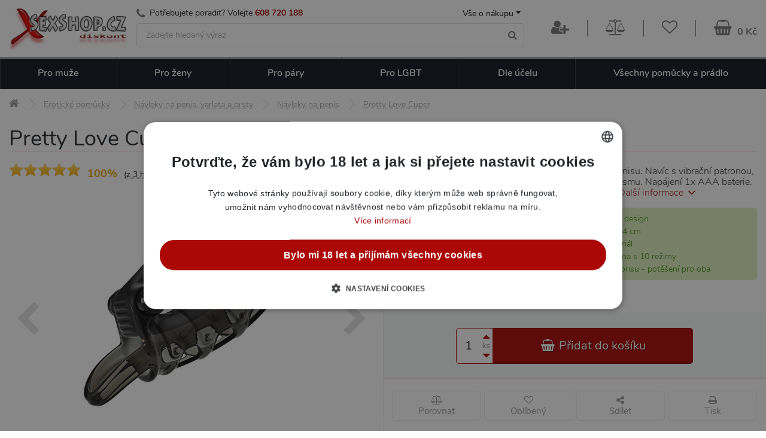

--- FILE ---
content_type: text/html; charset=UTF-8
request_url: https://www.xsexshop.cz/pretty-love-cuper
body_size: 20005
content:

<!DOCTYPE html>
<html lang="cs">
	<head>
		<title>Pretty Love Cuper (Black) - Vibrační návlek na penis | xSexShop.cz</title>
		<meta charset="utf-8">
		<base href="https://www.xsexshop.cz/">
		<link rel="canonical" href="https://www.erosstar.cz/pretty-love-cuper">
		<link rel="alternate" hreflang="sk" href="https://sk.erosstar.cz/pretty-love-cuper">
		<link rel="alternate" hreflang="cs" href="https://www.erosstar.cz/pretty-love-cuper">
		<link rel="alternate" hreflang="en" href="https://en.erosstar.cz/pretty-love-cuper">
		<meta name="robots" content="noindex, follow">
		<meta name="description" content="Bezpečná alternativa k dosažení velkého penisu / Vibrační patrona potěší oba ✨ Pevně drží a skvěle vypadá ✅ Expedujeme každý den. Rychlé dodání. ⭐ Poznej své fantazie s Erosstar!">
		<meta name="keywords" content="sexshop, návlek na penis, návleky na penis">
		<meta name="viewport" content="width=device-width, initial-scale=1.0">
		<link rel="preload" as="font" type="font/woff2" href="templates/xsex/fonts/nunito-v12-latin-ext_latin-200.woff2" crossorigin="crossorigin">
		<link rel="preload" as="font" type="font/woff2" href="templates/xsex/fonts/nunito-v12-latin-ext_latin-300.woff2" crossorigin="crossorigin">
		<link rel="preload" as="font" type="font/woff2" href="templates/xsex/fonts/nunito-v12-latin-ext_latin-regular.woff2" crossorigin="crossorigin">
		<link rel="preload" as="font" type="font/woff2" href="templates/xsex/fonts/nunito-v12-latin-ext_latin-600.woff2" crossorigin="crossorigin">
		<link rel="preload" as="font" type="font/woff2" href="templates/xsex/fonts/nunito-v12-latin-ext_latin-700.woff2" crossorigin="crossorigin">
		<link rel="apple-touch-icon" sizes="180x180" href="templates/xsex/favicon/apple-touch-icon.png">
		<link rel="icon" type="image/png" sizes="32x32" href="templates/xsex/favicon/favicon-32x32.png">
		<link rel="icon" type="image/png" sizes="194x194" href="templates/xsex/favicon/favicon-194x194.png">
		<link rel="icon" type="image/png" sizes="192x192" href="templates/xsex/favicon/android-chrome-192x192.png">
		<link rel="icon" type="image/png" sizes="16x16" href="templates/xsex/favicon/favicon-16x16.png">
		<link rel="manifest" href="templates/xsex/favicon/site.webmanifest">
		<link rel="mask-icon" href="templates/xsex/favicon/safari-pinned-tab.svg" color="#d82b6a">
		<link rel="shortcut icon" href="templates/xsex/favicon/favicon.ico">
		<meta name="msapplication-TileColor" content="#ffffff">
		<meta name="msapplication-TileImage" content="templates/xsex/favicon/mstile-144x144.png">
		<meta name="msapplication-config" content="templates/xsex/favicon/browserconfig.xml">
		<meta name="theme-color" content="#ffffff">
		<meta name="apple-mobile-web-app-title" content="xSexShop.cz">
		<meta name="application-name" content="xSexShop.cz">
		<link rel="stylesheet" type="text/css" media="all" href="templates/xsex/css/jquery-ui.css">
		<link rel="stylesheet" type="text/css" media="all" href="templates/xsex/css/animate.css">
		<link rel="stylesheet" type="text/css" media="all" href="templates/xsex/css/bootstrap.min.css">
		<link rel="stylesheet" type="text/css" media="all" href="templates/xsex/css/font-awesome.min.css">
		<link rel="stylesheet" type="text/css" media="all" href="templates/xsex/plugins/fancybox/jquery.fancybox.min.css">
		<link rel="stylesheet" type="text/css" media="all" href="templates/xsex/css/style.css?v=1.5">
		<link rel="stylesheet" type="text/css" media="all" href="templates/xsex/css/responsive.css?v=1.4">
		<script src="templates/xsex/js/jquery-3.3.1.min.js"></script>
		<script type="application/ld+json">{"@context":"https://schema.org","@graph":[{"@type":"Product","productID":6491,"name":"Pretty Love Cuper","description":"Nechtěli byste zaž&iacute;t o&aacute;zu př&iacute;jemn&yacute;ch pocitů, kterou nab&iacute;z&iacute; erotick&aacute; hračka Pretty Love Cuper? Tato univerz&aacute;ln&iacute; hračka je vybavena v&scaron;&iacute;m, co potřebujete pro dokonal&yacute; z&aacute;žitek - ať už hled&aacute;te nov&yacute; vibr&aacute;tor nebo n&aacute;vlek na penis.\r\nPretty Love Cuper je vyroben z kvalitn&iacute;ch materi&aacute;lů ABS a TPR, kter&eacute; zaručuj&iacute; komfort, bezpečnost a dlouhou životnost. S průměrem 4,2 cm a d&eacute;lkou 19,2 cm je perfektně vybaven pro dosažen&iacute; těch nejhlub&scaron;&iacute;ch m&iacute;st a nejpř&iacute;jemněj&scaron;&iacute;ch pocitů.\r\nJedn&iacute;m z největ&scaron;&iacute;ch bonusů tohoto modelu je jeho super pružnost. Ať už ho použijete jako vibr&aacute;tor nebo n&aacute;vlek na penis, vždy se přizpůsob&iacute; va&scaron;im potřeb&aacute;m a zajist&iacute; přesně ten pocit, kter&yacute; si přejete. A když ř&iacute;k&aacute;me \"přesně\", mysl&iacute;me to v&aacute;žně. Pretty Love Cuper je vybaven&yacute; 10 vibračn&iacute;mi nastaven&iacute;mi, takže si můžete vybrat přesně to, co v&aacute;m nejv&iacute;ce vyhovuje.\r\nNemus&iacute;te se ale b&aacute;t, že by vibr&aacute;tor sklouznul nebo spadl. D&iacute;ky koncov&eacute;mu kroužku na varlata zůstane Pretty Love Cuper vždy tam, kde m&aacute; b&yacute;t.\r\n\r\n&nbsp;Univerz&aacute;ln&iacute; použit&iacute;: Můžete ho použ&iacute;t jako vibr&aacute;tor nebo jako n&aacute;vlek na penis.\r\n&nbsp;10 vibračn&iacute;ch nastaven&iacute;: Vyberte si přesně tu intenzitu, kterou potřebujete.\r\n&nbsp;Super pružn&yacute;: Přizpůsob&iacute; se va&scaron;im potřeb&aacute;m a zajist&iacute; v&aacute;m dokonal&yacute; pocit.\r\n&nbsp;Kvalitn&iacute; materi&aacute;ly: ABS a TPR zaručuj&iacute; pohodl&iacute; a dlouhou životnost.\r\n&nbsp;Bezpečn&yacute; a stabiln&iacute;: D&iacute;ky koncov&eacute;mu kroužku na varlata zůstane vždy na m&iacute;stě.\r\n","positiveNotes":{"@type":"ItemList","itemListElement":[{"@type":"ListItem","position":1,"name":"Moderní dravý design"},{"@type":"ListItem","position":2,"name":"Prodloužení o 4 cm"},{"@type":"ListItem","position":3,"name":"Příjemný materiál"},{"@type":"ListItem","position":4,"name":"Vibrační patrona s 10 režimy"},{"@type":"ListItem","position":5,"name":"Stimulátor klitorisu - potěšení pro oba"}]},"negativeNotes":[],"manufacturer":"Pretty Love","sku":"300635","gtin":"6959532333565","image":["https://www.xsexshop.cz/files/upload/382/images/300635/pretty-love-cuper-penis-sleeve-a.jpg","https://www.xsexshop.cz/files/upload/382/images/300635/pretty-love-cuper-penis-sleeve-b.jpg","https://www.xsexshop.cz/files/upload/382/images/300635/pretty-love-cuper-penis-sleeve-c.jpg","https://www.xsexshop.cz/files/upload/382/images/300635/pretty-love-cuper-penis-sleeve-d.jpg","https://www.xsexshop.cz/files/upload/382/images/300635/pretty-love-cuper-penis-sleeve-e.jpg","https://www.xsexshop.cz/files/upload/382/images/300635/pretty-love-cuper-penis-sleeve-f.jpg","https://www.xsexshop.cz/files/upload/382/images/300635/pretty-love-cuper-penis-sleeve-g.jpg","https://www.xsexshop.cz/files/upload/382/images/300635/pretty-love-cuper-penis-sleeve-h.jpg"],"url":"https://www.xsexshop.cz/pretty-love-cuper","offers":{"@type":"Offer","url":"https://www.xsexshop.cz/pretty-love-cuper","price":595,"priceCurrency":"CZK","availability":"InStock","itemCondition":"NewCondition","priceValidUntil":"2026-02-18","hasMerchantReturnPolicy":{"@type":"MerchantReturnPolicy","merchantReturnLink":"https://www.xsexshop.cz/rma","refundType":"FullRefund","returnPolicyCategory":"MerchantReturnFiniteReturnWindow","merchantReturnDays":"15","inStoreReturnsOffered":"True","returnFees":"FreeReturn","returnMethod":"ReturnAtKiosk","applicableCountry":"EU"}},"aggregateRating":{"@type":"AggregateRating","ratingValue":5,"reviewCount":3},"review":[{"@type":"Review","author":{"@type":"Person","name":"Ověřený zákazník"},"reviewBody":"","positiveNotes":{"@type":"ItemList","itemListElement":[{"@type":"ListItem","position":1,"name":"spĺňa všetko čo má"},{"@type":"ListItem","position":2,"name":"vôňa neutrálna"},{"@type":"ListItem","position":3,"name":"nasadenie ok"}]},"negativeNotes":{"@type":"ItemList","itemListElement":[{"@type":"ListItem","position":1,"name":"až moc gumene pôsobí"}]},"datePublished":"2023-11-18","publisher":{"@type":"Organization","@id":"https://www.xsexshop.cz/#store-entity"},"reviewRating":{"@type":"Rating","ratingValue":5,"bestRating":5,"worstRating":1}},{"@type":"Review","author":{"@type":"Person","name":"Ověřený zákazník"},"reviewBody":"Manželka spokojená... a o to šlo...","positiveNotes":[],"negativeNotes":[],"datePublished":"2024-11-19","publisher":{"@type":"Organization","@id":"https://www.xsexshop.cz/#store-entity"},"reviewRating":{"@type":"Rating","ratingValue":5,"bestRating":5,"worstRating":1}},{"@type":"Review","author":{"@type":"Person","name":"Ověřený zákazník"},"reviewBody":"Byl to dárek k svatbě pro kamošku a prý to byla jízda :-)","positiveNotes":[],"negativeNotes":[],"datePublished":"2024-12-09","publisher":{"@type":"Organization","@id":"https://www.xsexshop.cz/#store-entity"},"reviewRating":{"@type":"Rating","ratingValue":5,"bestRating":5,"worstRating":1}}]},{"@type":"BreadcrumbList","itemListElement":[{"@type":"ListItem","position":1,"name":"xSexShop.cz","item":"https://www.xsexshop.cz/"},{"@type":"ListItem","position":2,"name":"Erotické pomůcky","item":"https://www.xsexshop.cz/eroticke-pomucky"},{"@type":"ListItem","position":3,"name":"Návleky na penis, varlata a prsty","item":"https://www.xsexshop.cz/navleky-na-penis-varlata-a-prsty"},{"@type":"ListItem","position":4,"name":"Návleky na penis","item":"https://www.xsexshop.cz/navleky-na-penis"},{"@type":"ListItem","position":5,"name":"Pretty Love Cuper"}]}]}</script>
	<script>
		window.dataLayer = window.dataLayer || [];
		dataLayer.push({
			"category": "Erotické pomůcky &gt; Návleky na penis, varlata a prsty &gt; Návleky na penis",
			"categoryId": 41,
			"productId": 6491,
			"productPrice_vat": 595,
			"currency": "CZK",
			"ecomm_prodid": "6491",
			"ecomm_pagetype": "product",
			"ecomm_totalvalue": 491.71,
			"ecommerce": {
				"currencyCode": "CZK",
				"detail": {
					"actionField": {"list":"Detail produktu"},
					"products": [{
						"name": "Pretty Love Cuper",
						"id": "6491",
						"price": 491.71,
						"brand": "Pretty Love",
						"category": "Návleky na penis"
					}]
				}
			}
		});
	</script>
	<script>
		window.dataLayer = window.dataLayer || [];
		dataLayer.push({
			"user": {
				"identification": {
					"id": null,
					"loginStatus": "Nepřihlášený",
					"email": null
				}
			}
		});
	</script>
	<script>(function(w,d,s,l,i){w[l]=w[l]||[];w[l].push({'gtm.start':
	new Date().getTime(),event:'gtm.js'});var f=d.getElementsByTagName(s)[0],
	j=d.createElement(s),dl=l!='dataLayer'?'&l='+l:'';j.async=true;j.src=
	'https://www.googletagmanager.com/gtm.js?id='+i+dl;f.parentNode.insertBefore(j,f);
	})(window,document,'script','dataLayer','GTM-K99QKHS');</script>
	
	</head>
	<body>

<noscript><iframe src="https://www.googletagmanager.com/ns.html?id=GTM-K99QKHS" height="0" width="0" style="display:none;visibility:hidden"></iframe></noscript>

		<div class="container">

<header>
<div class="row header-top"></div>
<div class="row header-bottom">
	<div class="col-12">
		<div class="row header_middle_part align-items-center">
			<div class="col-md-2 thisislogo hidemobile">
				<a href="/"><img alt="logo" src="files/upload/382/xSexShop_cz_logo.png"></a>
			</div>
			<div class="col-md searchwrap">
				<div class="row no-gutters hidemobile">
					<div class="col contact-row">
						<div class="phone">
							<i class="icon fa fa-phone"></i><span>Potřebujete poradit? Volejte </span><a href="tel:+420608720188">608 720 188</a>
						</div>
					</div>
					<div class="col-auto userMenu">
						<button class="dropdown-toggle" data-toggle="dropdown">Vše o nákupu</button>
						<ul class="dropdown-menu dropdown-menu-right animated faster fadeIn"><li><a href="/doprava-a-platba" class="text-truncate">Druhy dopravy a ceny</a></li><li><a href="/jak-vypada-zasilka" class="text-truncate">Jak vypadá zásilka</a></li><li><a href="/nejcastejsi-dotazy-faq" class="text-truncate">Nejčastější dotazy (FAQ)</a></li><li><a href="/obchodni-podminky" class="text-truncate">Obchodní podmínky</a></li><li><a href="/kontakty" class="text-truncate">Kontakty na provozovny</a></li></ul>
					</div>
				</div>
				<form role="search" action="vyhledavani" class="searchform">
					<input id="project" type="text" name="search_query" tabindex="1" placeholder="Zadejte hledaný výraz" class="form-control">
					<button class="btn"><i class="fa fa-search"></i></button>
				</form>
			</div>
			<div class="col-md-auto basketmenu">
<div class="row align-items-center justify-content-end">
	<button class="col-auto animated flipInY hidedesktop" id="mobile_menu_button" aria-expanded="false"><i class="fa fa-navicon"></i><i class="fa fa-times"></i><span>MENU</span></button>
	<div class="col thisislogom hidedesktop"><a href="/"><img alt="logo" src="files/upload/382/xSexShop_logo_m.png"></a></div>
	<button class="col-auto icoBtn hidedesktop" id="mobile_search_button" data-toggle="collapse" data-target=".searchform" aria-expanded="false"><i class="fa fa-search"></i></button>
<div class="col-auto header-userMenu">
	<button class="icoBtn" data-toggle="modal" data-target="#loginModal"><i class="fa fa-user-plus"></i></button>
</div>
	<div class="col-auto header-compare hidemobile">
		<a href="/porovnavac" class="icoBtn">
			<span class="relative"><span class="compCount ">0</span></span>
			<i class="fa fa-balance-scale" aria-hidden="true"></i>
		</a>
		<div class="animated faster fadeIn balloon__tip">
			<i class="balloon__i"></i>
			<div class="balloon__inner">
				<span class="bName">
					<a href="/porovnavac">Porovnání produktů</a>
					<i class="fa fa-balance-scale cart-icon"></i><span class="compCount badge">0</span>
				</span>
				<div class="balloon__cart">
<div class="alert alert-info">Nemáte přidané žádné produkty mezi porovnávanými.</div>
				</div>
			</div>
		</div>
	</div>
	<div class="col-auto header-favourite hidemobile">
		<a href="/oblibene-produkty" class="icoBtn">
			<span class="relative"><span class="favCount ">0</span></span>
			<i class="fa fa-heart-o" aria-hidden="true"></i>
		</a>
		<div class="animated faster fadeIn balloon__tip">
			<i class="balloon__i"></i>
			<div class="balloon__inner">
				<span class="bName">
					<a href="/oblibene-produkty">Oblíbené produkty</a>
					<i class="fa fa-heart-o cart-icon"></i><span class="favCount badge">0</span>
				</span>
				<div class="balloon__cart">
<div class="alert alert-info">Nemáte přidané žádné produkty mezi oblíbenými.</div>
				</div>
			</div>
		</div>
	</div>
	<div class="col-auto header-basket">
		<a href="/nakupni-kosik" class="cartBtn">
			<span class="relative"><span class="cartCountProducts ">0</span></span>
			<i class="fa fa-shopping-basket"></i>
			<span class="cartPrice hidemobile">0 Kč</span>
		</a>
		<div class="animated faster fadeIn balloon__tip hidemobile">
			<i class="balloon__i"></i>
			<div class="balloon__inner">
				<span class="bName">
					<a href="/nakupni-kosik">Nákupní košík</a>
					<i class="fa fa fa-shopping-basket cart-icon"></i><span class="cartCountProducts badge">0</span>
				</span>
				<div class="balloon__cart">
<div class="row empty">
	<div class="col-12 column">
		<div class="in text-center note">
			<div class="space"></div>
			<i>Váš košík je zatím prázdný.</i><br>
		</div>
		<div class="in text-left">Způsoby doručení</div>
		<ul class="list-unstyled">
								<li class="clearfix">
				<span class="float-left">osobní odběr na prodejně Brno</span>
				<span class="em float-right">od 0 Kč</span></li>
											<li class="clearfix">
				<span class="float-left">výdejní místo Zásilkovna</span>
				<span class="em float-right">od 49 Kč</span></li>
											<li class="clearfix">
				<span class="float-left">výdejní místo Balíkovna</span>
				<span class="em float-right">od 59 Kč</span></li>
											<li class="clearfix">
				<span class="float-left">Balíkovna - Doručení na adresu</span>
				<span class="em float-right">od 79 Kč</span></li>
																							<li class="em">Doprava zdarma od 999 Kč</li>
		</ul>
	</div>
</div>
				</div>
			</div>
		</div>
	</div>
</div>			</div>
		</div>
<div class="row header_bottom_part">
	<div class="col-lg-12">
		<nav class="bigMenuEr" id="navbarNavDropdown">
			<ul class="nav exo-menu">
				<li class="mega-drop-down text-right hidedesktop">
					<div class="row align-items-center no-gutters">
						<div class="col-auto ml-auto">							<a href="/porovnavac" class="icoBtn">
								<span class="relative"><span class="compCount">0</span></span>
								<i class="fa fa-balance-scale" aria-hidden="true"></i>
							</a>
						</div>
						<div class="col-auto">							<a href="/oblibene-produkty" class="icoBtn">
								<span class="relative"><span class="favCount">0</span></span>
								<i class="fa fa-heart-o" aria-hidden="true"></i>
							</a>
						</div>
					</div>
				</li>
																		<li class="mega-drop-down">
					<a href="eroticke-pomucky-pro-muze">Pro muže<i class="fa fa-chevron-down"></i></a>
					<div class="mega-menu">
						<div class="mega-menu-wrap">
							<div class="row">
								<div class="col-md-12">
									<div class="row">
										<div class="col-md-12">
											<h3>Erotické pomůcky a hračky pro muže <a href="eroticke-pomucky-pro-muze">zobrazit vše</a></h3>
										</div>
																													<div class="col-md-3 col-sm-6">
											<ul class="stander">
												<li>
													<img data-src="files/upload/382/kategorie/177.jpg" alt="Silikonové (realistické) panny a torza" class="lazyload">
													<a href="realisticke-silikonove-panny-torza" class="mainLink text-truncate">Realistické panny a torza</a>
																								</li>
											</ul>
										</div>
																																							<div class="col-md-3 col-sm-6">
											<ul class="stander">
												<li>
													<img data-src="files/upload/382/kategorie/8.jpg" alt="Nafukovací panny" class="lazyload">
													<a href="nafukovaci-panny" class="mainLink text-truncate">Nafukovací panny</a>
																								</li>
											</ul>
										</div>
																																							<div class="col-md-3 col-sm-6">
											<ul class="stander">
												<li>
													<img data-src="files/upload/382/kategorie/139.jpg" alt="Afrodiziaka pro muže" class="lazyload">
													<a href="afrodiziaka-pro-muze" class="mainLink text-truncate">Afrodiziaka</a>
																									<ul class="smallNav">
														<li class="text-truncate">
													<a href="podpora-erekce">na erekci</a>,&nbsp;<a href="spanelske-musky">Španělské mušky</a>,&nbsp;<a href="zvyseni-libida">libido</a>														</li>
													</ul>
																								</li>
											</ul>
										</div>
																																							<div class="col-md-3 col-sm-6">
											<ul class="stander">
												<li>
													<img data-src="files/upload/382/kategorie/38.jpg" alt="Anální pomůcky pro muže" class="lazyload">
													<a href="analni-pomucky-pro-muze" class="mainLink text-truncate">Anální pomůcky</a>
																									<ul class="smallNav">
														<li class="text-truncate">
													<a href="analni-koliky">kolíky</a>,&nbsp;<a href="analni-kulicky-korale">kuličky</a>,&nbsp;<a href="klystyr-analni-sprchy">klystýr</a>,&nbsp;<a href="masaz-prostaty">na prostatu</a>														</li>
													</ul>
																								</li>
											</ul>
										</div>
																																							<div class="col-md-3 col-sm-6">
											<ul class="stander">
												<li>
													<img data-src="files/upload/382/kategorie/97-new.png" alt="BDSM pomůcky a sady" class="lazyload">
													<a href="bdsm-pouta-bice-roubiky" class="mainLink text-truncate">BDSM pomůcky a sady</a>
																									<ul class="smallNav">
														<li class="text-truncate">
													<a href="bice-placacky">biče</a>,&nbsp;<a href="bondazni-sady">bondážní sady</a>,&nbsp;<a href="pouta">pouta</a>,&nbsp;<a href="klinik-klystyr">klinik</a>,&nbsp;<a href="roubiky">roubíky</a>,&nbsp;<a href="simratka">šimrátka</a>														</li>
													</ul>
																								</li>
											</ul>
										</div>
																																							<div class="col-md-3 col-sm-6">
											<ul class="stander">
												<li>
													<img data-src="files/upload/382/kategorie/46-new.png" alt="Elektro sex" class="lazyload">
													<a href="electro-sex" class="mainLink text-truncate">Elektro sex</a>
																								</li>
											</ul>
										</div>
																																							<div class="col-md-3 col-sm-6">
											<ul class="stander">
												<li>
													<img data-src="files/upload/382/kategorie/40-new.png" alt="Erekční kroužky" class="lazyload">
													<a href="erekcni-krouzky" class="mainLink text-truncate">Erekční kroužky</a>
																									<ul class="smallNav">
														<li class="text-truncate">
													<a href="nevibracni-erekcni-krouzky">nevibrační</a>,&nbsp;<a href="vibracni-erekcni-krouzky">vibrační</a>														</li>
													</ul>
																								</li>
											</ul>
										</div>
																																							<div class="col-md-3 col-sm-6">
											<ul class="stander">
												<li>
													<img data-src="files/upload/382/kategorie/221.jpg" alt="Feromony pro muže" class="lazyload">
													<a href="feromony-pro-muze" class="mainLink text-truncate">Feromony pro muže</a>
																								</li>
											</ul>
										</div>
																																							<div class="col-md-3 col-sm-6">
											<ul class="stander">
												<li>
													<img data-src="files/upload/382/kategorie/73-new.png" alt="Klinik, klystýr" class="lazyload">
													<a href="klinik-klystyr" class="mainLink text-truncate">Klinik, klystýr</a>
																									<ul class="smallNav">
														<li class="text-truncate">
													<a href="gynekologicka-a-analni-zrcadla">zrcadla</a>,&nbsp;<a href="klystyr-analni-sprchy">klystýr</a>														</li>
													</ul>
																								</li>
											</ul>
										</div>
																																							<div class="col-md-3 col-sm-6">
											<ul class="stander">
												<li>
													<img data-src="files/upload/382/kategorie/22.jpg" alt="Kondomy" class="lazyload">
													<a href="kondomy" class="mainLink text-truncate">Kondomy</a>
																									<ul class="smallNav">
														<li class="text-truncate">
													<a href="xxl-extra-velke-kondomy">XXL</a>,&nbsp;<a href="ochucene-kondomy">ochucené</a>,&nbsp;<a href="standardni-klasicke-kondomy">klasické</a>,&nbsp;<a href="ultra-tenke-kondomy">tenké</a>														</li>
													</ul>
																								</li>
											</ul>
										</div>
																																							<div class="col-md-3 col-sm-6">
											<ul class="stander">
												<li>
													<img data-src="files/upload/382/kategorie/42-new.png" alt="Lubrikační gely" class="lazyload">
													<a href="lubrikacni-gely" class="mainLink text-truncate">Lubrikační gely</a>
																									<ul class="smallNav">
														<li class="text-truncate">
													<a href="lubrikacni-gely-na-vodni-bazi">vodní</a>,&nbsp;<a href="silikonove-lubrikacni-gely">silikonové</a>,&nbsp;<a href="lubrikacni-gely-na-analni-sex">anální</a>														</li>
													</ul>
																								</li>
											</ul>
										</div>
																																							<div class="col-md-3 col-sm-6">
											<ul class="stander">
												<li>
													<img data-src="files/upload/382/kategorie/210-new.png" alt="Návleky na penis, varlata a prsty" class="lazyload">
													<a href="navleky-na-penis-varlata-a-prsty" class="mainLink text-truncate">Návleky na penis, varlata a prsty</a>
																									<ul class="smallNav">
														<li class="text-truncate">
													<a href="navleky-na-penis">na penis</a>,&nbsp;<a href="navleky-na-prsty">na prsty</a>,&nbsp;<a href="navleky-na-varlata">na varlata</a>														</li>
													</ul>
																								</li>
											</ul>
										</div>
																																							<div class="col-md-3 col-sm-6">
											<ul class="stander">
												<li>
													<img data-src="files/upload/382/kategorie/75.jpg" alt="Pánské erotické prádlo" class="lazyload">
													<a href="panske-eroticke-pradlo" class="mainLink text-truncate">Pánské erotické prádlo</a>
																									<ul class="smallNav">
														<li class="text-truncate">
													<a href="guma-a-latex-pro-muze">guma a latex</a>,&nbsp;<a href="tanga-a-boxerky">tanga a boxerky</a>,&nbsp;<a href="panska-tilka-a-body">tílka</a>														</li>
													</ul>
																								</li>
											</ul>
										</div>
																																							<div class="col-md-3 col-sm-6">
											<ul class="stander">
												<li>
													<img data-src="files/upload/382/kategorie/24.jpg" alt="Strap on duté penisy" class="lazyload">
													<a href="dute-pripinaci-penisy" class="mainLink text-truncate">Strap on duté penisy</a>
																								</li>
											</ul>
										</div>
																																							<div class="col-md-3 col-sm-6">
											<ul class="stander">
												<li>
													<img data-src="files/upload/382/kategorie/291.jpg" alt="Šukací stroje pro muže" class="lazyload">
													<a href="sukaci-stroje-pro-muze" class="mainLink text-truncate">Šukací stroje</a>
																								</li>
											</ul>
										</div>
																																							<div class="col-md-3 col-sm-6">
											<ul class="stander">
												<li>
													<img data-src="files/upload/382/kategorie/10-new2.png" alt="Umělé vagíny a masturbátory" class="lazyload">
													<a href="vaginy-masturbatory" class="mainLink text-truncate">Umělé vagíny a masturbátory</a>
																									<ul class="smallNav">
														<li class="text-truncate">
													<a href="masturbatory-fleshlight">Fleshlight</a>,&nbsp;<a href="vibracni-vaginy-a-masturbatory">vibrační</a>,&nbsp;<a href="realisticka-torza">torza</a>,&nbsp;<a href="masturbatory-pro-muze">klasické</a>														</li>
													</ul>
																								</li>
											</ul>
										</div>
																																							<div class="col-md-3 col-sm-6">
											<ul class="stander">
												<li>
													<img data-src="files/upload/382/kategorie/11.jpg" alt="Vakuové pumpy pro muže" class="lazyload">
													<a href="vakuove-pumpy-pro-muze" class="mainLink text-truncate">Vakuové pumpy pro muže</a>
																								</li>
											</ul>
										</div>
																																							<div class="col-md-3 col-sm-6">
											<ul class="stander">
												<li>
													<img data-src="files/upload/382/kategorie/209.jpg" alt="Vibrátory pro muže" class="lazyload">
													<a href="vibratory-pro-muze" class="mainLink text-truncate">Vibrátory pro muže</a>
																									<ul class="smallNav">
														<li class="text-truncate">
																											</li>
													</ul>
																								</li>
											</ul>
										</div>
																																							<div class="col-md-3 col-sm-6">
											<ul class="stander">
												<li>
													<img data-src="files/upload/382/kategorie/59.jpg" alt="Zvětšení penisu" class="lazyload">
													<a href="zvetseni-penisu" class="mainLink text-truncate">Zvětšení penisu</a>
																									<ul class="smallNav">
														<li class="text-truncate">
																											</li>
													</ul>
																								</li>
											</ul>
										</div>
																																																																		</div>
								</div>
							</div>
						</div>
					</div>
				</li>
															<li class="mega-drop-down">
					<a href="eroticke-pomucky-pro-zeny">Pro ženy<i class="fa fa-chevron-down"></i></a>
					<div class="mega-menu">
						<div class="mega-menu-wrap">
							<div class="row">
								<div class="col-md-12">
									<div class="row">
										<div class="col-md-12">
											<h3>Erotické pomůcky a hračky pro ženy <a href="eroticke-pomucky-pro-zeny">zobrazit vše</a></h3>
										</div>
																																																																																						<div class="col-md-3 col-sm-6">
											<ul class="stander">
												<li>
													<img data-src="files/upload/382/kategorie/176.jpg" alt="Nafukovací panáci" class="lazyload">
													<a href="nafukovaci-panaci" class="mainLink text-truncate">Nafukovací panáci</a>
																								</li>
											</ul>
										</div>
																																							<div class="col-md-3 col-sm-6">
											<ul class="stander">
												<li>
													<img data-src="files/upload/382/kategorie/139.jpg" alt="Afrodiziaka pro ženy" class="lazyload">
													<a href="afrodiziaka-pro-zeny" class="mainLink text-truncate">Afrodiziaka</a>
																									<ul class="smallNav">
														<li class="text-truncate">
													<a href="spanelske-musky">Španělské mušky</a>,&nbsp;<a href="zvyseni-libida">libido</a>														</li>
													</ul>
																								</li>
											</ul>
										</div>
																																							<div class="col-md-3 col-sm-6">
											<ul class="stander">
												<li>
													<img data-src="files/upload/382/kategorie/38.jpg" alt="Anální pomůcky pro ženy" class="lazyload">
													<a href="analni-pomucky-pro-zeny" class="mainLink text-truncate">Anální pomůcky</a>
																									<ul class="smallNav">
														<li class="text-truncate">
													<a href="analni-koliky">kolíky</a>,&nbsp;<a href="analni-kulicky-korale">kuličky</a>,&nbsp;<a href="klystyr-analni-sprchy">klystýr</a>														</li>
													</ul>
																								</li>
											</ul>
										</div>
																																							<div class="col-md-3 col-sm-6">
											<ul class="stander">
												<li>
													<img data-src="files/upload/382/kategorie/97-new.png" alt="BDSM pomůcky a sady" class="lazyload">
													<a href="bdsm-pouta-bice-roubiky" class="mainLink text-truncate">BDSM pomůcky a sady</a>
																									<ul class="smallNav">
														<li class="text-truncate">
													<a href="bice-placacky">biče</a>,&nbsp;<a href="bondazni-sady">bondážní sady</a>,&nbsp;<a href="pouta">pouta</a>,&nbsp;<a href="klinik-klystyr">klinik</a>,&nbsp;<a href="roubiky">roubíky</a>,&nbsp;<a href="simratka">šimrátka</a>														</li>
													</ul>
																								</li>
											</ul>
										</div>
																																							<div class="col-md-3 col-sm-6">
											<ul class="stander">
												<li>
													<img data-src="files/upload/382/kategorie/117-new3.png" alt="Dilda, penisy" class="lazyload">
													<a href="dilda-penisy" class="mainLink text-truncate">Dilda, penisy</a>
																									<ul class="smallNav">
														<li class="text-truncate">
													<a href="klasicka-dilda">klasická</a>,&nbsp;<a href="xxl-dilda">XXL</a>,&nbsp;<a href="fantasy-dilda">fantasy</a>														</li>
													</ul>
																								</li>
											</ul>
										</div>
																																							<div class="col-md-3 col-sm-6">
											<ul class="stander">
												<li>
													<img data-src="files/upload/382/kategorie/32-new.png" alt="Erotické prádlo a oblečení" class="lazyload">
													<a href="eroticke-pradlo" class="mainLink text-truncate">Erotické prádlo a oblečení</a>
																									<ul class="smallNav">
														<li class="text-truncate">
													<a href="bodystocking-a-overaly">bodystocking</a>,&nbsp;<a href="damske-korzety">korzety</a>,&nbsp;<a href="babydoll-nocni-kosilky">Košilky a babydoll</a>,&nbsp;<a href="latex-a-vinyl-pro-zeny">Latex a vinyl oblečení</a>,&nbsp;<a href="eroticke-ozdoby-doplnky">Ozdoby</a>,&nbsp;<a href="panske-eroticke-pradlo">Pánské erotické prádlo</a>,&nbsp;<a href="paruky">Paruky</a>,&nbsp;<a href="podvazky-a-podvazkove-pasy">Podvazky a podvazkové pásy</a>,&nbsp;<a href="damske-puncochy-puncochace">Punčochy a punčocháče</a>,&nbsp;<a href="damske-saty-minisaty">Šaty a minišaty</a>,&nbsp;<a href="eroticke-kostymy">kostýmky</a>,&nbsp;<a href="soupravy-damskeho-pradla">Soupravy prádla</a>,&nbsp;<a href="damske-kalhotky-tanga">Tanga a kalhotky</a>														</li>
													</ul>
																								</li>
											</ul>
										</div>
																																							<div class="col-md-3 col-sm-6">
											<ul class="stander">
												<li>
													<img data-src="files/upload/382/kategorie/86-new.png" alt="Erotické šperky, doplňky" class="lazyload">
													<a href="eroticke-sperky-doplnky" class="mainLink text-truncate">Erotické šperky, doplňky</a>
																									<ul class="smallNav">
														<li class="text-truncate">
													<a href="intimni-sperky-ozdoby">šperky</a>,&nbsp;<a href="ozdoby-na-krk-obojky">obojky</a>,&nbsp;<a href="sexy-rukavicky-navleky">rukavičky</a>,&nbsp;<a href="masky-skrabosky">masky</a>														</li>
													</ul>
																								</li>
											</ul>
										</div>
																																							<div class="col-md-3 col-sm-6">
											<ul class="stander">
												<li>
													<img data-src="files/upload/382/kategorie/108-new.png" alt="Erotický nábytek" class="lazyload">
													<a href="eroticky-nabytek" class="mainLink text-truncate">Erotický nábytek</a>
																								</li>
											</ul>
										</div>
																																							<div class="col-md-3 col-sm-6">
											<ul class="stander">
												<li>
													<img data-src="files/upload/382/kategorie/222.jpg" alt="Feromony pro ženy" class="lazyload">
													<a href="feromony-pro-zeny" class="mainLink text-truncate">Feromony pro ženy</a>
																								</li>
											</ul>
										</div>
																																							<div class="col-md-3 col-sm-6">
											<ul class="stander">
												<li>
													<img data-src="files/upload/382/kategorie/73-new.png" alt="Klinik, klystýr" class="lazyload">
													<a href="klinik-klystyr" class="mainLink text-truncate">Klinik, klystýr</a>
																									<ul class="smallNav">
														<li class="text-truncate">
													<a href="gynekologicka-a-analni-zrcadla">zrcadla</a>,&nbsp;<a href="klystyr-analni-sprchy">klystýr</a>														</li>
													</ul>
																								</li>
											</ul>
										</div>
																																							<div class="col-md-3 col-sm-6">
											<ul class="stander">
												<li>
													<img data-src="files/upload/382/kategorie/104.jpg" alt="Kosmetika a hygiena" class="lazyload">
													<a href="kosmetika-a-hygiena" class="mainLink text-truncate">Kosmetika a hygiena</a>
																									<ul class="smallNav">
														<li class="text-truncate">
													<a href="holeni-a-depilace">holení</a>,&nbsp;<a href="menstruacni-potreby">tampóny a kalíšky</a>,&nbsp;<a href="udrzba-a-cisteni">čištění</a>														</li>
													</ul>
																								</li>
											</ul>
										</div>
																																							<div class="col-md-3 col-sm-6">
											<ul class="stander">
												<li>
													<img data-src="files/upload/382/kategorie/42-new.png" alt="Lubrikační gely" class="lazyload">
													<a href="lubrikacni-gely" class="mainLink text-truncate">Lubrikační gely</a>
																									<ul class="smallNav">
														<li class="text-truncate">
													<a href="lubrikacni-gely-na-vodni-bazi">vodní</a>,&nbsp;<a href="silikonove-lubrikacni-gely">silikonové</a>,&nbsp;<a href="lubrikacni-gely-na-analni-sex">anální</a>														</li>
													</ul>
																								</li>
											</ul>
										</div>
																																							<div class="col-md-3 col-sm-6">
											<ul class="stander">
												<li>
													<img data-src="files/upload/382/kategorie/211.jpg" alt="Návleky na prsty" class="lazyload">
													<a href="navleky-na-prsty" class="mainLink text-truncate">Návleky na prsty</a>
																								</li>
											</ul>
										</div>
																																							<div class="col-md-3 col-sm-6">
											<ul class="stander">
												<li>
													<img data-src="files/upload/382/kategorie/122-new.png" alt="Strap on připínací penisy" class="lazyload">
													<a href="strap-on-pripinaci-penisy" class="mainLink text-truncate">Strap on připínací penisy</a>
																									<ul class="smallNav">
														<li class="text-truncate">
													<a href="dute-pripinaci-penisy">pro muže</a>,&nbsp;<a href="dvojite-pripinaci-penisy">dvojité</a>,&nbsp;<a href="pripinaci-penisy-strap-on">pro ženy</a>														</li>
													</ul>
																								</li>
											</ul>
										</div>
																																							<div class="col-md-3 col-sm-6">
											<ul class="stander">
												<li>
													<img data-src="files/upload/382/kategorie/290.png" alt="Šukací stroje pro ženy" class="lazyload">
													<a href="sukaci-stroje-pro-zeny" class="mainLink text-truncate">Šukací stroje</a>
																								</li>
											</ul>
										</div>
																																							<div class="col-md-3 col-sm-6">
											<ul class="stander">
												<li>
													<img data-src="files/upload/382/kategorie/48.jpg" alt="Vakuové pumpy pro ženy" class="lazyload">
													<a href="vakuove-pumpy-pro-zeny" class="mainLink text-truncate">Vakuové pumpy pro ženy</a>
																								</li>
											</ul>
										</div>
																																							<div class="col-md-3 col-sm-6">
											<ul class="stander">
												<li>
													<img data-src="files/upload/382/kategorie/172-new.png" alt="Venušiny kuličky, činky, Ben-Wa" class="lazyload">
													<a href="venusiny-kulicky-cinky-ben-wa" class="mainLink text-truncate">Venušiny kuličky, činky, Ben-Wa</a>
																									<ul class="smallNav">
														<li class="text-truncate">
													<a href="venusiny-kulicky">venušiny</a>,&nbsp;<a href="ben-wa-kulicky">Ben-Wa</a>,&nbsp;<a href="vaginalni-cinky">činky</a>,&nbsp;<a href="vibracni-kulicky">vibrační</a>														</li>
													</ul>
																								</li>
											</ul>
										</div>
																																							<div class="col-md-3 col-sm-6">
											<ul class="stander">
												<li>
													<img data-src="files/upload/382/kategorie/36-new.png" alt="Vibrační vajíčka a kuličky" class="lazyload">
													<a href="vibracni-vajicka-kulicky" class="mainLink text-truncate">Vibrační vajíčka a kuličky</a>
																									<ul class="smallNav">
														<li class="text-truncate">
													<a href="bezdratova-vibracni-vajicka">bezdrátová</a>,&nbsp;<a href="vibracni-kulicky">vibrační</a>														</li>
													</ul>
																								</li>
											</ul>
										</div>
																																							<div class="col-md-3 col-sm-6">
											<ul class="stander">
												<li>
													<img data-src="files/upload/382/kategorie/34-new2.png" alt="Vibrátory" class="lazyload">
													<a href="vibratory-penisy" class="mainLink text-truncate">Vibrátory</a>
																									<ul class="smallNav">
														<li class="text-truncate">
													<a href="klasicke-vibratory">klasické</a>,&nbsp;<a href="masazni-hlavice">masážní</a>,&nbsp;<a href="parove-vibratory">párové</a>,&nbsp;<a href="womanizery">sací</a>,&nbsp;<a href="xxl-vibratory">XXL</a>														</li>
													</ul>
																								</li>
											</ul>
										</div>
																																							<div class="col-md-3 col-sm-6">
											<ul class="stander">
												<li>
													<img data-src="files/upload/382/kategorie/115-new.png" alt="Womanizery" class="lazyload">
													<a href="womanizery" class="mainLink text-truncate">Womanizery</a>
																									<ul class="smallNav">
														<li class="text-truncate">
																											</li>
													</ul>
																								</li>
											</ul>
										</div>
																																							<div class="col-md-3 col-sm-6">
											<ul class="stander">
												<li>
													<img data-src="files/upload/382/kategorie/61.jpg" alt="Zvětšení poprsí" class="lazyload">
													<a href="zvetseni-poprsi" class="mainLink text-truncate">Zvětšení poprsí</a>
																									<ul class="smallNav">
														<li class="text-truncate">
																											</li>
													</ul>
																								</li>
											</ul>
										</div>
																												</div>
								</div>
							</div>
						</div>
					</div>
				</li>
															<li class="mega-drop-down">
					<a href="eroticke-pomucky-pro-pary">Pro páry<i class="fa fa-chevron-down"></i></a>
					<div class="mega-menu">
						<div class="mega-menu-wrap">
							<div class="row">
								<div class="col-md-12">
									<div class="row">
										<div class="col-md-12">
											<h3>Erotické pomůcky a hračky pro páry <a href="eroticke-pomucky-pro-pary">zobrazit vše</a></h3>
										</div>
																																																																			<div class="col-md-3 col-sm-6">
											<ul class="stander">
												<li>
													<img data-src="files/upload/382/kategorie/139-new.png" alt="Afrodiziaka" class="lazyload">
													<a href="afrodiziaka" class="mainLink text-truncate">Afrodiziaka</a>
																									<ul class="smallNav">
														<li class="text-truncate">
													<a href="podpora-erekce">na erekci</a>,&nbsp;<a href="spanelske-musky">Španělské mušky</a>,&nbsp;<a href="zvyseni-libida">libido</a>														</li>
													</ul>
																								</li>
											</ul>
										</div>
																																							<div class="col-md-3 col-sm-6">
											<ul class="stander">
												<li>
													<img data-src="files/upload/382/kategorie/38-new2.png" alt="Anální pomůcky" class="lazyload">
													<a href="analni-pomucky" class="mainLink text-truncate">Anální pomůcky</a>
																									<ul class="smallNav">
														<li class="text-truncate">
													<a href="analni-koliky">kolíky</a>,&nbsp;<a href="analni-kulicky-korale">kuličky</a>,&nbsp;<a href="klystyr-analni-sprchy">klystýr</a>,&nbsp;<a href="masaz-prostaty">na prostatu</a>														</li>
													</ul>
																								</li>
											</ul>
										</div>
																																							<div class="col-md-3 col-sm-6">
											<ul class="stander">
												<li>
													<img data-src="files/upload/382/kategorie/97-new.png" alt="BDSM pomůcky a sady" class="lazyload">
													<a href="bdsm-pouta-bice-roubiky" class="mainLink text-truncate">BDSM pomůcky a sady</a>
																									<ul class="smallNav">
														<li class="text-truncate">
													<a href="bice-placacky">biče</a>,&nbsp;<a href="bondazni-sady">bondážní sady</a>,&nbsp;<a href="pouta">pouta</a>,&nbsp;<a href="klinik-klystyr">klinik</a>,&nbsp;<a href="roubiky">roubíky</a>,&nbsp;<a href="simratka">šimrátka</a>														</li>
													</ul>
																								</li>
											</ul>
										</div>
																																							<div class="col-md-3 col-sm-6">
											<ul class="stander">
												<li>
													<img data-src="files/upload/382/kategorie/46-new.png" alt="Elektro sex" class="lazyload">
													<a href="electro-sex" class="mainLink text-truncate">Elektro sex</a>
																								</li>
											</ul>
										</div>
																																							<div class="col-md-3 col-sm-6">
											<ul class="stander">
												<li>
													<img data-src="files/upload/382/kategorie/128.jpg" alt="Erotické hry a žertovné předměty" class="lazyload">
													<a href="eroticke-hry-zerty" class="mainLink text-truncate">Erotické hry a žerty</a>
																									<ul class="smallNav">
														<li class="text-truncate">
													<a href="eroticke-hry">Erotické hry</a>,&nbsp;<a href="zertovne-predmety">Žertovné předměty</a>														</li>
													</ul>
																								</li>
											</ul>
										</div>
																																							<div class="col-md-3 col-sm-6">
											<ul class="stander">
												<li>
													<img data-src="files/upload/382/kategorie/108-new.png" alt="Erotický nábytek" class="lazyload">
													<a href="eroticky-nabytek" class="mainLink text-truncate">Erotický nábytek</a>
																								</li>
											</ul>
										</div>
																																							<div class="col-md-3 col-sm-6">
											<ul class="stander">
												<li>
													<img data-src="files/upload/382/kategorie/30.jpg" alt="Kalendáře" class="lazyload">
													<a href="kalendare" class="mainLink text-truncate">Kalendáře</a>
																								</li>
											</ul>
										</div>
																																							<div class="col-md-3 col-sm-6">
											<ul class="stander">
												<li>
													<img data-src="files/upload/382/kategorie/73-new.png" alt="Klinik, klystýr" class="lazyload">
													<a href="klinik-klystyr" class="mainLink text-truncate">Klinik, klystýr</a>
																									<ul class="smallNav">
														<li class="text-truncate">
													<a href="gynekologicka-a-analni-zrcadla">zrcadla</a>,&nbsp;<a href="klystyr-analni-sprchy">klystýr</a>														</li>
													</ul>
																								</li>
											</ul>
										</div>
																																							<div class="col-md-3 col-sm-6">
											<ul class="stander">
												<li>
													<img data-src="files/upload/382/kategorie/198.jpg" alt="Lakované ložní prádlo" class="lazyload">
													<a href="lakovane-lozni-pradlo" class="mainLink text-truncate">Lakované ložní prádlo</a>
																								</li>
											</ul>
										</div>
																																							<div class="col-md-3 col-sm-6">
											<ul class="stander">
												<li>
													<img data-src="files/upload/382/kategorie/42-new.png" alt="Lubrikační gely" class="lazyload">
													<a href="lubrikacni-gely" class="mainLink text-truncate">Lubrikační gely</a>
																									<ul class="smallNav">
														<li class="text-truncate">
													<a href="lubrikacni-gely-na-vodni-bazi">vodní</a>,&nbsp;<a href="silikonove-lubrikacni-gely">silikonové</a>,&nbsp;<a href="lubrikacni-gely-na-analni-sex">anální</a>														</li>
													</ul>
																								</li>
											</ul>
										</div>
																																							<div class="col-md-3 col-sm-6">
											<ul class="stander">
												<li>
													<img data-src="files/upload/382/kategorie/141.jpg" alt="Párové vibrátory" class="lazyload">
													<a href="parove-vibratory" class="mainLink text-truncate">Párové vibrátory</a>
																								</li>
											</ul>
										</div>
																																							<div class="col-md-3 col-sm-6">
											<ul class="stander">
												<li>
													<img data-src="files/upload/382/kategorie/238-new.png" alt="Sady erotických pomůcek" class="lazyload">
													<a href="sady-erotickych-pomucek" class="mainLink text-truncate">Sady erotických pomůcek</a>
																									<ul class="smallNav">
														<li class="text-truncate">
													<a href="bondazni-sady">bondážní sady</a>														</li>
													</ul>
																								</li>
											</ul>
										</div>
																																							<div class="col-md-3 col-sm-6">
											<ul class="stander">
												<li>
													<img data-src="files/upload/382/kategorie/103-new.png" alt="Šukací stroje" class="lazyload">
													<a href="sukaci-stroje" class="mainLink text-truncate">Šukací stroje</a>
																									<ul class="smallNav">
														<li class="text-truncate">
													<a href="sukaci-stroje-pro-muze">pro muže</a>,&nbsp;<a href="sukaci-stroje-pro-zeny">pro ženy</a>														</li>
													</ul>
																								</li>
											</ul>
										</div>
																												</div>
								</div>
							</div>
						</div>
					</div>
				</li>
															<li class="mega-drop-down">
					<a href="eroticke-pomucky-pro-gaye">Pro LGBT<i class="fa fa-chevron-down"></i></a>
					<div class="mega-menu">
						<div class="mega-menu-wrap">
							<div class="row">
								<div class="col-md-12">
									<div class="row">
										<div class="col-md-12">
											<h3>Erotické pomůcky a hračky pro LGBT <a href="eroticke-pomucky-pro-gaye">zobrazit vše</a></h3>
										</div>
																													<div class="col-md-3 col-sm-6">
											<ul class="stander">
												<li>
													<img data-src="files/upload/382/kategorie/139-new.png" alt="Afrodiziaka" class="lazyload">
													<a href="afrodiziaka" class="mainLink text-truncate">Afrodiziaka</a>
																									<ul class="smallNav">
														<li class="text-truncate">
													<a href="podpora-erekce">na erekci</a>,&nbsp;<a href="spanelske-musky">Španělské mušky</a>,&nbsp;<a href="zvyseni-libida">libido</a>														</li>
													</ul>
																								</li>
											</ul>
										</div>
																																							<div class="col-md-3 col-sm-6">
											<ul class="stander">
												<li>
													<img data-src="files/upload/382/kategorie/38-new2.png" alt="Anální pomůcky" class="lazyload">
													<a href="analni-pomucky" class="mainLink text-truncate">Anální pomůcky</a>
																									<ul class="smallNav">
														<li class="text-truncate">
													<a href="analni-koliky">kolíky</a>,&nbsp;<a href="analni-kulicky-korale">kuličky</a>,&nbsp;<a href="klystyr-analni-sprchy">klystýr</a>,&nbsp;<a href="masaz-prostaty">na prostatu</a>														</li>
													</ul>
																								</li>
											</ul>
										</div>
																																							<div class="col-md-3 col-sm-6">
											<ul class="stander">
												<li>
													<img data-src="files/upload/382/kategorie/97-new.png" alt="BDSM pomůcky a sady" class="lazyload">
													<a href="bdsm-pouta-bice-roubiky" class="mainLink text-truncate">BDSM pomůcky a sady</a>
																									<ul class="smallNav">
														<li class="text-truncate">
													<a href="bice-placacky">biče</a>,&nbsp;<a href="bondazni-sady">bondážní sady</a>,&nbsp;<a href="pouta">pouta</a>,&nbsp;<a href="klinik-klystyr">klinik</a>,&nbsp;<a href="roubiky">roubíky</a>,&nbsp;<a href="simratka">šimrátka</a>														</li>
													</ul>
																								</li>
											</ul>
										</div>
																																							<div class="col-md-3 col-sm-6">
											<ul class="stander">
												<li>
													<img data-src="files/upload/382/kategorie/46-new.png" alt="Elektro sex" class="lazyload">
													<a href="electro-sex" class="mainLink text-truncate">Elektro sex</a>
																								</li>
											</ul>
										</div>
																																							<div class="col-md-3 col-sm-6">
											<ul class="stander">
												<li>
													<img data-src="files/upload/382/kategorie/40-new.png" alt="Erekční kroužky" class="lazyload">
													<a href="erekcni-krouzky" class="mainLink text-truncate">Erekční kroužky</a>
																									<ul class="smallNav">
														<li class="text-truncate">
													<a href="nevibracni-erekcni-krouzky">nevibrační</a>,&nbsp;<a href="vibracni-erekcni-krouzky">vibrační</a>														</li>
													</ul>
																								</li>
											</ul>
										</div>
																																							<div class="col-md-3 col-sm-6">
											<ul class="stander">
												<li>
													<img data-src="files/upload/382/kategorie/42-new.png" alt="Lubrikační gely" class="lazyload">
													<a href="lubrikacni-gely" class="mainLink text-truncate">Lubrikační gely</a>
																									<ul class="smallNav">
														<li class="text-truncate">
													<a href="lubrikacni-gely-na-vodni-bazi">vodní</a>,&nbsp;<a href="silikonove-lubrikacni-gely">silikonové</a>,&nbsp;<a href="lubrikacni-gely-na-analni-sex">anální</a>														</li>
													</ul>
																								</li>
											</ul>
										</div>
																																							<div class="col-md-3 col-sm-6">
											<ul class="stander">
												<li>
													<img data-src="files/upload/382/kategorie/210-new.png" alt="Návleky na penis, varlata a prsty" class="lazyload">
													<a href="navleky-na-penis-varlata-a-prsty" class="mainLink text-truncate">Návleky na penis, varlata a prsty</a>
																									<ul class="smallNav">
														<li class="text-truncate">
													<a href="navleky-na-penis">na penis</a>,&nbsp;<a href="navleky-na-prsty">na prsty</a>,&nbsp;<a href="navleky-na-varlata">na varlata</a>														</li>
													</ul>
																								</li>
											</ul>
										</div>
																																							<div class="col-md-3 col-sm-6">
											<ul class="stander">
												<li>
													<img data-src="files/upload/382/kategorie/238-new.png" alt="Sady erotických pomůcek" class="lazyload">
													<a href="sady-erotickych-pomucek" class="mainLink text-truncate">Sady erotických pomůcek</a>
																									<ul class="smallNav">
														<li class="text-truncate">
													<a href="bondazni-sady">bondážní sady</a>														</li>
													</ul>
																								</li>
											</ul>
										</div>
																																							<div class="col-md-3 col-sm-6">
											<ul class="stander">
												<li>
													<img data-src="files/upload/382/kategorie/10-new2.png" alt="Umělé vagíny a masturbátory" class="lazyload">
													<a href="vaginy-masturbatory" class="mainLink text-truncate">Umělé vagíny a masturbátory</a>
																									<ul class="smallNav">
														<li class="text-truncate">
													<a href="masturbatory-fleshlight">Fleshlight</a>,&nbsp;<a href="vibracni-vaginy-a-masturbatory">vibrační</a>,&nbsp;<a href="realisticka-torza">torza</a>,&nbsp;<a href="masturbatory-pro-muze">klasické</a>														</li>
													</ul>
																								</li>
											</ul>
										</div>
																																							<div class="col-md-3 col-sm-6">
											<ul class="stander">
												<li>
													<img data-src="files/upload/382/kategorie/11.jpg" alt="Vakuové pumpy pro muže" class="lazyload">
													<a href="vakuove-pumpy-pro-muze" class="mainLink text-truncate">Vakuové pumpy pro muže</a>
																								</li>
											</ul>
										</div>
																																							<div class="col-md-3 col-sm-6">
											<ul class="stander">
												<li>
													<img data-src="files/upload/382/kategorie/59.jpg" alt="Zvětšení penisu" class="lazyload">
													<a href="zvetseni-penisu" class="mainLink text-truncate">Zvětšení penisu</a>
																									<ul class="smallNav">
														<li class="text-truncate">
																											</li>
													</ul>
																								</li>
											</ul>
										</div>
																												</div>
								</div>
							</div>
						</div>
					</div>
				</li>
															<li class="mega-drop-down">
					<a href="eroticke-pomucky-pouziti">Dle účelu<i class="fa fa-chevron-down"></i></a>
					<div class="mega-menu">
						<div class="mega-menu-wrap">
							<div class="row">
								<div class="col-md-12">
									<div class="row">
										<div class="col-md-12">
											<h3>Erotické pomůcky dle použití <a href="eroticke-pomucky-pouziti">zobrazit vše</a></h3>
										</div>
																																																<div class="col-md-3 col-sm-6">
											<ul class="stander">
												<li>
													<img data-src="files/upload/382/kategorie/187-new.png" alt="Masáž prostaty" class="lazyload">
													<a href="masaz-prostaty" class="mainLink text-truncate">Masáž prostaty</a>
																									<ul class="smallNav">
														<li class="text-truncate">
																											</li>
													</ul>
																								</li>
											</ul>
										</div>
																																							<div class="col-md-3 col-sm-6">
											<ul class="stander">
												<li>
													<img data-src="files/upload/382/kategorie/15.png" alt="Pomůcky na anální sex" class="lazyload">
													<a href="analni-sex" class="mainLink text-truncate">Anální hrátky</a>
																									<ul class="smallNav">
														<li class="text-truncate">
													<a href="analni-pomucky-pro-muze">pro muže</a>,&nbsp;<a href="analni-pomucky-pro-zeny">pro ženy</a>														</li>
													</ul>
																								</li>
											</ul>
										</div>
																																							<div class="col-md-3 col-sm-6">
											<ul class="stander">
												<li>
													<img data-src="files/upload/382/kategorie/293.png" alt="Pomůcky na erekci" class="lazyload">
													<a href="pomucky-na-erekci" class="mainLink text-truncate">Podpora erekce</a>
																									<ul class="smallNav">
														<li class="text-truncate">
													<a href="erekcni-krouzky">Erekční kroužky</a>,&nbsp;<a href="podpora-erekce">na erekci</a>,&nbsp;<a href="vakuove-pumpy-pro-muze">pro muže</a>														</li>
													</ul>
																								</li>
											</ul>
										</div>
																																							<div class="col-md-3 col-sm-6">
											<ul class="stander">
												<li>
													<img data-src="files/upload/382/kategorie/7.png" alt="Pomůcky na erotickou masáž" class="lazyload">
													<a href="eroticka-masaz" class="mainLink text-truncate">Erotická masáž</a>
																									<ul class="smallNav">
														<li class="text-truncate">
													<a href="lakovane-lozni-pradlo">Lakované ložní prádlo</a>,&nbsp;<a href="masazni-hlavice">masážní</a>,&nbsp;<a href="masazni-oleje-gely-svicky">Masážní oleje, gely, svíčky</a>														</li>
													</ul>
																								</li>
											</ul>
										</div>
																																							<div class="col-md-3 col-sm-6">
											<ul class="stander">
												<li>
													<img data-src="files/upload/382/kategorie/292.png" alt="Pomůcky na oddálení ejakulace" class="lazyload">
													<a href="ejakulace-oddaleni" class="mainLink text-truncate">Oddálení ejakulace</a>
																									<ul class="smallNav">
														<li class="text-truncate">
													<a href="navleky-na-penis">na penis</a>,&nbsp;<a href="navleky-na-varlata">na varlata</a>														</li>
													</ul>
																								</li>
											</ul>
										</div>
																																							<div class="col-md-3 col-sm-6">
											<ul class="stander">
												<li>
													<img data-src="files/upload/382/kategorie/27.jpg" alt="Pomůcky na orální sex" class="lazyload">
													<a href="oralni-sex" class="mainLink text-truncate">Orální hrátky</a>
																									<ul class="smallNav">
														<li class="text-truncate">
													<a href="oralni-sex-muzi">pro muže</a>,&nbsp;<a href="oralni-sex-zeny">pro ženy</a>														</li>
													</ul>
																								</li>
											</ul>
										</div>
																																							<div class="col-md-3 col-sm-6">
											<ul class="stander">
												<li>
													<img data-src="files/upload/382/kategorie/267.png" alt="Pomůcky na posilování pánevního dna" class="lazyload">
													<a href="posilovani-panevniho-dna" class="mainLink text-truncate">Posilování pánevního dna</a>
																									<ul class="smallNav">
														<li class="text-truncate">
													<a href="venusiny-kulicky-cinky-ben-wa">Venušiny kuličky, činky, Ben-Wa</a>,&nbsp;<a href="vibracni-vajicka-kulicky">Vibrační vajíčka a kuličky</a>														</li>
													</ul>
																								</li>
											</ul>
										</div>
																																							<div class="col-md-3 col-sm-6">
											<ul class="stander">
												<li>
													<img data-src="files/upload/382/kategorie/240.jpg" alt="Pomůcky na stimulaci bodu G" class="lazyload">
													<a href="stimulace-bodu-g" class="mainLink text-truncate">Stimulace bodu G</a>
																									<ul class="smallNav">
														<li class="text-truncate">
													<a href="klasicka-dilda">klasická</a>														</li>
													</ul>
																								</li>
											</ul>
										</div>
																																							<div class="col-md-3 col-sm-6">
											<ul class="stander">
												<li>
													<img data-src="files/upload/382/kategorie/266.jpg" alt="Pomůcky na stimulaci klitorisu" class="lazyload">
													<a href="stimulace-klitorisu" class="mainLink text-truncate">Stimulace klitorisu</a>
																									<ul class="smallNav">
														<li class="text-truncate">
													<a href="parove-vibratory">párové</a>,&nbsp;<a href="vibracni-vajicka-kulicky">Vibrační vajíčka a kuličky</a>,&nbsp;<a href="womanizery">sací</a>														</li>
													</ul>
																								</li>
											</ul>
										</div>
																																							<div class="col-md-3 col-sm-6">
											<ul class="stander">
												<li>
													<img data-src="files/upload/382/kategorie/59.jpg" alt="Zvětšení penisu" class="lazyload">
													<a href="zvetseni-penisu" class="mainLink text-truncate">Zvětšení penisu</a>
																									<ul class="smallNav">
														<li class="text-truncate">
																											</li>
													</ul>
																								</li>
											</ul>
										</div>
																												</div>
								</div>
							</div>
						</div>
					</div>
				</li>
															<li class="mega-drop-down">
					<a href="eroticke-pomucky">Všechny pomůcky a prádlo<i class="fa fa-chevron-down"></i></a>
					<div class="mega-menu">
						<div class="mega-menu-wrap">
							<div class="row">
								<div class="col-md-12">
									<div class="row">
										<div class="col-md-12">
											<h3>Erotické pomůcky <a href="eroticke-pomucky">zobrazit vše</a></h3>
										</div>
																																																<div class="col-md-3 col-sm-6">
											<ul class="stander">
												<li>
													<img data-src="files/upload/382/kategorie/139-new.png" alt="Afrodiziaka" class="lazyload">
													<a href="afrodiziaka" class="mainLink text-truncate">Afrodiziaka</a>
																									<ul class="smallNav">
														<li class="text-truncate">
													<a href="podpora-erekce">na erekci</a>,&nbsp;<a href="spanelske-musky">Španělské mušky</a>,&nbsp;<a href="zvyseni-libida">libido</a>														</li>
													</ul>
																								</li>
											</ul>
										</div>
																																							<div class="col-md-3 col-sm-6">
											<ul class="stander">
												<li>
													<img data-src="files/upload/382/kategorie/38-new2.png" alt="Anální pomůcky" class="lazyload">
													<a href="analni-pomucky" class="mainLink text-truncate">Anální pomůcky</a>
																									<ul class="smallNav">
														<li class="text-truncate">
													<a href="analni-koliky">kolíky</a>,&nbsp;<a href="analni-kulicky-korale">kuličky</a>,&nbsp;<a href="klystyr-analni-sprchy">klystýr</a>,&nbsp;<a href="masaz-prostaty">na prostatu</a>														</li>
													</ul>
																								</li>
											</ul>
										</div>
																																							<div class="col-md-3 col-sm-6">
											<ul class="stander">
												<li>
													<img data-src="files/upload/382/kategorie/97-new.png" alt="BDSM pomůcky a sady" class="lazyload">
													<a href="bdsm-pouta-bice-roubiky" class="mainLink text-truncate">BDSM pomůcky a sady</a>
																									<ul class="smallNav">
														<li class="text-truncate">
													<a href="bice-placacky">biče</a>,&nbsp;<a href="bondazni-sady">bondážní sady</a>,&nbsp;<a href="pouta">pouta</a>,&nbsp;<a href="klinik-klystyr">klinik</a>,&nbsp;<a href="roubiky">roubíky</a>,&nbsp;<a href="simratka">šimrátka</a>														</li>
													</ul>
																								</li>
											</ul>
										</div>
																																							<div class="col-md-3 col-sm-6">
											<ul class="stander">
												<li>
													<img data-src="files/upload/382/kategorie/117-new3.png" alt="Dilda, penisy" class="lazyload">
													<a href="dilda-penisy" class="mainLink text-truncate">Dilda, penisy</a>
																									<ul class="smallNav">
														<li class="text-truncate">
													<a href="klasicka-dilda">klasická</a>,&nbsp;<a href="xxl-dilda">XXL</a>,&nbsp;<a href="fantasy-dilda">fantasy</a>														</li>
													</ul>
																								</li>
											</ul>
										</div>
																																							<div class="col-md-3 col-sm-6">
											<ul class="stander">
												<li>
													<img data-src="files/upload/382/kategorie/153-new.png" alt="Doplňky a afrodiziaka" class="lazyload">
													<a href="afrodiziaka-feromony-doplnky" class="mainLink text-truncate">Doplňky a afrodiziaka</a>
																									<ul class="smallNav">
														<li class="text-truncate">
													<a href="afrodiziaka">afrodiziaka</a>,&nbsp;<a href="baterie">Baterie</a>,&nbsp;<a href="eroticke-sperky-doplnky">Erotické šperky, doplňky</a>,&nbsp;<a href="feromony">Feromony</a>,&nbsp;<a href="kalendare">Kalendáře</a>,&nbsp;<a href="kondomy">Kondomy</a>,&nbsp;<a href="kosmetika-a-hygiena">Kosmetika a hygiena</a>,&nbsp;<a href="lakovane-lozni-pradlo">Lakované ložní prádlo</a>,&nbsp;<a href="lubrikacni-gely">gely</a>,&nbsp;<a href="pripravky-pro-lepsi-sex">Přípravky pro lepší sex</a>														</li>
													</ul>
																								</li>
											</ul>
										</div>
																																							<div class="col-md-3 col-sm-6">
											<ul class="stander">
												<li>
													<img data-src="files/upload/382/kategorie/46-new.png" alt="Elektro sex" class="lazyload">
													<a href="electro-sex" class="mainLink text-truncate">Elektro sex</a>
																								</li>
											</ul>
										</div>
																																							<div class="col-md-3 col-sm-6">
											<ul class="stander">
												<li>
													<img data-src="files/upload/382/kategorie/40-new.png" alt="Erekční kroužky" class="lazyload">
													<a href="erekcni-krouzky" class="mainLink text-truncate">Erekční kroužky</a>
																									<ul class="smallNav">
														<li class="text-truncate">
													<a href="nevibracni-erekcni-krouzky">nevibrační</a>,&nbsp;<a href="vibracni-erekcni-krouzky">vibrační</a>														</li>
													</ul>
																								</li>
											</ul>
										</div>
																																							<div class="col-md-3 col-sm-6">
											<ul class="stander">
												<li>
													<img data-src="files/upload/382/kategorie/128.jpg" alt="Erotické hry a žertovné předměty" class="lazyload">
													<a href="eroticke-hry-zerty" class="mainLink text-truncate">Erotické hry a žerty</a>
																									<ul class="smallNav">
														<li class="text-truncate">
													<a href="eroticke-hry">Erotické hry</a>,&nbsp;<a href="zertovne-predmety">Žertovné předměty</a>														</li>
													</ul>
																								</li>
											</ul>
										</div>
																																							<div class="col-md-3 col-sm-6">
											<ul class="stander">
												<li>
													<img data-src="files/upload/382/kategorie/32-new.png" alt="Erotické prádlo a oblečení" class="lazyload">
													<a href="eroticke-pradlo" class="mainLink text-truncate">Erotické prádlo a oblečení</a>
																									<ul class="smallNav">
														<li class="text-truncate">
													<a href="bodystocking-a-overaly">bodystocking</a>,&nbsp;<a href="damske-korzety">korzety</a>,&nbsp;<a href="babydoll-nocni-kosilky">Košilky a babydoll</a>,&nbsp;<a href="latex-a-vinyl-pro-zeny">Latex a vinyl oblečení</a>,&nbsp;<a href="eroticke-ozdoby-doplnky">Ozdoby</a>,&nbsp;<a href="panske-eroticke-pradlo">Pánské erotické prádlo</a>,&nbsp;<a href="paruky">Paruky</a>,&nbsp;<a href="podvazky-a-podvazkove-pasy">Podvazky a podvazkové pásy</a>,&nbsp;<a href="damske-puncochy-puncochace">Punčochy a punčocháče</a>,&nbsp;<a href="damske-saty-minisaty">Šaty a minišaty</a>,&nbsp;<a href="eroticke-kostymy">kostýmky</a>,&nbsp;<a href="soupravy-damskeho-pradla">Soupravy prádla</a>,&nbsp;<a href="damske-kalhotky-tanga">Tanga a kalhotky</a>														</li>
													</ul>
																								</li>
											</ul>
										</div>
																																							<div class="col-md-3 col-sm-6">
											<ul class="stander">
												<li>
													<img data-src="files/upload/382/kategorie/86-new.png" alt="Erotické šperky, doplňky" class="lazyload">
													<a href="eroticke-sperky-doplnky" class="mainLink text-truncate">Erotické šperky, doplňky</a>
																									<ul class="smallNav">
														<li class="text-truncate">
													<a href="intimni-sperky-ozdoby">šperky</a>,&nbsp;<a href="ozdoby-na-krk-obojky">obojky</a>,&nbsp;<a href="sexy-rukavicky-navleky">rukavičky</a>,&nbsp;<a href="masky-skrabosky">masky</a>														</li>
													</ul>
																								</li>
											</ul>
										</div>
																																							<div class="col-md-3 col-sm-6">
											<ul class="stander">
												<li>
													<img data-src="files/upload/382/kategorie/108-new.png" alt="Erotický nábytek" class="lazyload">
													<a href="eroticky-nabytek" class="mainLink text-truncate">Erotický nábytek</a>
																								</li>
											</ul>
										</div>
																																							<div class="col-md-3 col-sm-6">
											<ul class="stander">
												<li>
													<img data-src="files/upload/382/kategorie/73-new.png" alt="Klinik, klystýr" class="lazyload">
													<a href="klinik-klystyr" class="mainLink text-truncate">Klinik, klystýr</a>
																									<ul class="smallNav">
														<li class="text-truncate">
													<a href="gynekologicka-a-analni-zrcadla">zrcadla</a>,&nbsp;<a href="klystyr-analni-sprchy">klystýr</a>														</li>
													</ul>
																								</li>
											</ul>
										</div>
																																							<div class="col-md-3 col-sm-6">
											<ul class="stander">
												<li>
													<img data-src="files/upload/382/kategorie/22.jpg" alt="Kondomy" class="lazyload">
													<a href="kondomy" class="mainLink text-truncate">Kondomy</a>
																									<ul class="smallNav">
														<li class="text-truncate">
													<a href="xxl-extra-velke-kondomy">XXL</a>,&nbsp;<a href="ochucene-kondomy">ochucené</a>,&nbsp;<a href="standardni-klasicke-kondomy">klasické</a>,&nbsp;<a href="ultra-tenke-kondomy">tenké</a>														</li>
													</ul>
																								</li>
											</ul>
										</div>
																																							<div class="col-md-3 col-sm-6">
											<ul class="stander">
												<li>
													<img data-src="files/upload/382/kategorie/42-new.png" alt="Lubrikační gely" class="lazyload">
													<a href="lubrikacni-gely" class="mainLink text-truncate">Lubrikační gely</a>
																									<ul class="smallNav">
														<li class="text-truncate">
													<a href="lubrikacni-gely-na-vodni-bazi">vodní</a>,&nbsp;<a href="silikonove-lubrikacni-gely">silikonové</a>,&nbsp;<a href="lubrikacni-gely-na-analni-sex">anální</a>														</li>
													</ul>
																								</li>
											</ul>
										</div>
																																							<div class="col-md-3 col-sm-6">
											<ul class="stander">
												<li>
													<img data-src="files/upload/382/kategorie/219-new.png" alt="Masážní oleje, gely, svíčky" class="lazyload">
													<a href="masazni-oleje-gely-svicky" class="mainLink text-truncate">Masážní oleje, gely, svíčky</a>
																									<ul class="smallNav">
														<li class="text-truncate">
													<a href="masazni-oleje">oleje a gely</a>,&nbsp;<a href="masazni-svicky">svíčky</a>														</li>
													</ul>
																								</li>
											</ul>
										</div>
																																							<div class="col-md-3 col-sm-6">
											<ul class="stander">
												<li>
													<img data-src="files/upload/382/kategorie/175-new.png" alt="Nafukovací a real panny" class="lazyload">
													<a href="nafukovaci-realisticke-panny-panaci-torza" class="mainLink text-truncate">Nafukovací a real panny</a>
																									<ul class="smallNav">
														<li class="text-truncate">
													<a href="realisticke-silikonove-panny-torza">realistické panny</a>,&nbsp;<a href="nafukovaci-panny">panny</a>,&nbsp;<a href="nafukovaci-panaci">panáci</a>														</li>
													</ul>
																								</li>
											</ul>
										</div>
																																							<div class="col-md-3 col-sm-6">
											<ul class="stander">
												<li>
													<img data-src="files/upload/382/kategorie/210-new.png" alt="Návleky na penis, varlata a prsty" class="lazyload">
													<a href="navleky-na-penis-varlata-a-prsty" class="mainLink text-truncate">Návleky na penis, varlata a prsty</a>
																									<ul class="smallNav">
														<li class="text-truncate">
													<a href="navleky-na-penis">na penis</a>,&nbsp;<a href="navleky-na-prsty">na prsty</a>,&nbsp;<a href="navleky-na-varlata">na varlata</a>														</li>
													</ul>
																								</li>
											</ul>
										</div>
																																							<div class="col-md-3 col-sm-6">
											<ul class="stander">
												<li>
													<img data-src="files/upload/382/kategorie/238-new.png" alt="Sady erotických pomůcek" class="lazyload">
													<a href="sady-erotickych-pomucek" class="mainLink text-truncate">Sady erotických pomůcek</a>
																									<ul class="smallNav">
														<li class="text-truncate">
													<a href="bondazni-sady">bondážní sady</a>														</li>
													</ul>
																								</li>
											</ul>
										</div>
																																							<div class="col-md-3 col-sm-6">
											<ul class="stander">
												<li>
													<img data-src="files/upload/382/kategorie/122-new.png" alt="Strap on připínací penisy" class="lazyload">
													<a href="strap-on-pripinaci-penisy" class="mainLink text-truncate">Strap on připínací penisy</a>
																									<ul class="smallNav">
														<li class="text-truncate">
													<a href="dute-pripinaci-penisy">pro muže</a>,&nbsp;<a href="dvojite-pripinaci-penisy">dvojité</a>,&nbsp;<a href="pripinaci-penisy-strap-on">pro ženy</a>														</li>
													</ul>
																								</li>
											</ul>
										</div>
																																							<div class="col-md-3 col-sm-6">
											<ul class="stander">
												<li>
													<img data-src="files/upload/382/kategorie/103-new.png" alt="Šukací stroje" class="lazyload">
													<a href="sukaci-stroje" class="mainLink text-truncate">Šukací stroje</a>
																									<ul class="smallNav">
														<li class="text-truncate">
													<a href="sukaci-stroje-pro-muze">pro muže</a>,&nbsp;<a href="sukaci-stroje-pro-zeny">pro ženy</a>														</li>
													</ul>
																								</li>
											</ul>
										</div>
																																							<div class="col-md-3 col-sm-6">
											<ul class="stander">
												<li>
													<img data-src="files/upload/382/kategorie/247.png" alt="Tipy na dárky" class="lazyload">
													<a href="tipy-na-darky" class="mainLink text-truncate">Tipy na dárky</a>
																									<ul class="smallNav">
														<li class="text-truncate">
													<a href="darky-pro-zeny">pro ženy</a>,&nbsp;<a href="darky-pro-muze">pro muže</a>,&nbsp;<a href="darky-pro-pary">pro páry</a>,&nbsp;<a href="darkove-sady">Dárkové sady</a>,&nbsp;<a href="darky-za-hubicku">drobné</a>,&nbsp;<a href="daruj-pradelko">prádélko</a>,&nbsp;<a href="luxusni-darky">luxusní</a>														</li>
													</ul>
																								</li>
											</ul>
										</div>
																																							<div class="col-md-3 col-sm-6">
											<ul class="stander">
												<li>
													<img data-src="files/upload/382/kategorie/10-new2.png" alt="Umělé vagíny a masturbátory" class="lazyload">
													<a href="vaginy-masturbatory" class="mainLink text-truncate">Umělé vagíny a masturbátory</a>
																									<ul class="smallNav">
														<li class="text-truncate">
													<a href="masturbatory-fleshlight">Fleshlight</a>,&nbsp;<a href="vibracni-vaginy-a-masturbatory">vibrační</a>,&nbsp;<a href="realisticka-torza">torza</a>,&nbsp;<a href="masturbatory-pro-muze">klasické</a>														</li>
													</ul>
																								</li>
											</ul>
										</div>
																																							<div class="col-md-3 col-sm-6">
											<ul class="stander">
												<li>
													<img data-src="files/upload/382/kategorie/47-new.png" alt="Vakuové pumpy" class="lazyload">
													<a href="vakuove-pumpy" class="mainLink text-truncate">Vakuové pumpy</a>
																									<ul class="smallNav">
														<li class="text-truncate">
													<a href="vakuove-pumpy-pro-muze">pro muže</a>,&nbsp;<a href="vakuove-pumpy-pro-zeny">pro ženy</a>														</li>
													</ul>
																								</li>
											</ul>
										</div>
																																							<div class="col-md-3 col-sm-6">
											<ul class="stander">
												<li>
													<img data-src="files/upload/382/kategorie/172-new.png" alt="Venušiny kuličky, činky, Ben-Wa" class="lazyload">
													<a href="venusiny-kulicky-cinky-ben-wa" class="mainLink text-truncate">Venušiny kuličky, činky, Ben-Wa</a>
																									<ul class="smallNav">
														<li class="text-truncate">
													<a href="venusiny-kulicky">venušiny</a>,&nbsp;<a href="ben-wa-kulicky">Ben-Wa</a>,&nbsp;<a href="vaginalni-cinky">činky</a>,&nbsp;<a href="vibracni-kulicky">vibrační</a>														</li>
													</ul>
																								</li>
											</ul>
										</div>
																																							<div class="col-md-3 col-sm-6">
											<ul class="stander">
												<li>
													<img data-src="files/upload/382/kategorie/36-new.png" alt="Vibrační vajíčka a kuličky" class="lazyload">
													<a href="vibracni-vajicka-kulicky" class="mainLink text-truncate">Vibrační vajíčka a kuličky</a>
																									<ul class="smallNav">
														<li class="text-truncate">
													<a href="bezdratova-vibracni-vajicka">bezdrátová</a>,&nbsp;<a href="vibracni-kulicky">vibrační</a>														</li>
													</ul>
																								</li>
											</ul>
										</div>
																																							<div class="col-md-3 col-sm-6">
											<ul class="stander">
												<li>
													<img data-src="files/upload/382/kategorie/34-new2.png" alt="Vibrátory" class="lazyload">
													<a href="vibratory-penisy" class="mainLink text-truncate">Vibrátory</a>
																									<ul class="smallNav">
														<li class="text-truncate">
													<a href="klasicke-vibratory">klasické</a>,&nbsp;<a href="masazni-hlavice">masážní</a>,&nbsp;<a href="parove-vibratory">párové</a>,&nbsp;<a href="womanizery">sací</a>,&nbsp;<a href="xxl-vibratory">XXL</a>														</li>
													</ul>
																								</li>
											</ul>
										</div>
																																							<div class="col-md-3 col-sm-6">
											<ul class="stander">
												<li>
													<img data-src="files/upload/382/kategorie/115-new.png" alt="Womanizery" class="lazyload">
													<a href="womanizery" class="mainLink text-truncate">Womanizery</a>
																									<ul class="smallNav">
														<li class="text-truncate">
																											</li>
													</ul>
																								</li>
											</ul>
										</div>
																																							<div class="col-md-3 col-sm-6">
											<ul class="stander">
												<li>
													<img data-src="files/upload/382/kategorie/59.jpg" alt="Zvětšení penisu" class="lazyload">
													<a href="zvetseni-penisu" class="mainLink text-truncate">Zvětšení penisu</a>
																									<ul class="smallNav">
														<li class="text-truncate">
																											</li>
													</ul>
																								</li>
											</ul>
										</div>
																																							<div class="col-md-3 col-sm-6">
											<ul class="stander">
												<li>
													<img data-src="files/upload/382/kategorie/61.jpg" alt="Zvětšení poprsí" class="lazyload">
													<a href="zvetseni-poprsi" class="mainLink text-truncate">Zvětšení poprsí</a>
																									<ul class="smallNav">
														<li class="text-truncate">
																											</li>
													</ul>
																								</li>
											</ul>
										</div>
																												</div>
								</div>
							</div>
						</div>
					</div>
				</li>
														<li class="mega-drop-down hidedesktop">
					<a href="#">Vše o nákupu<i class="fa fa-chevron-down"></i></a>
					<ul class="mega-menu crlMenu"><li><a href="/doprava-a-platba" class="text-truncate">Druhy dopravy a ceny</a></li><li><a href="/jak-vypada-zasilka" class="text-truncate">Jak vypadá zásilka</a></li><li><a href="/nejcastejsi-dotazy-faq" class="text-truncate">Nejčastější dotazy (FAQ)</a></li><li><a href="/obchodni-podminky" class="text-truncate">Obchodní podmínky</a></li><li><a href="/kontakty" class="text-truncate">Kontakty na provozovny</a></li></ul>
				</li>
			</ul>
		</nav>
	</div>
</div>	</div>
</div></header>





		
	<div class="detailPage" itemscope itemtype="http://schema.org/Product">
	<div class="row ncBackground whitebg">
		<div class="col-md-12">
<ul class="breadcrumb" itemscope itemtype="http://schema.org/BreadcrumbList">
	<li itemprop="itemListElement" itemscope itemtype="http://schema.org/ListItem"><a itemprop="item" href="https://www.xsexshop.cz/"><i class="fa fa-home"></i><meta itemprop="name" content="Home"></a><meta itemprop="position" content="1"></li>
		<li itemprop="itemListElement" itemscope itemtype="http://schema.org/ListItem"><a class="text-truncate" itemprop="item" href="eroticke-pomucky"><span itemprop="name">Erotické pomůcky</span></a><meta itemprop="position" content="2"></li>
		<li itemprop="itemListElement" itemscope itemtype="http://schema.org/ListItem"><a class="text-truncate" itemprop="item" href="navleky-na-penis-varlata-a-prsty"><span itemprop="name">Návleky na penis, varlata a prsty</span></a><meta itemprop="position" content="3"></li>
		<li itemprop="itemListElement" itemscope itemtype="http://schema.org/ListItem"><a class="text-truncate" itemprop="item" href="navleky-na-penis"><span itemprop="name">Návleky na penis</span></a><meta itemprop="position" content="4"></li>
		<li itemprop="itemListElement" itemscope itemtype="http://schema.org/ListItem"><a class="text-truncate" itemprop="item" href="pretty-love-cuper"><span itemprop="name">Pretty Love Cuper</span></a><meta itemprop="position" content="5"></li>
</ul>		</div>
		<div class="dProduct col-md-12">
			<meta itemprop="url" content="https://www.xsexshop.cz/pretty-love-cuper">
			<meta itemprop="image" content="https://www.xsexshop.cz/files/upload/382/images/300635/pretty-love-cuper-penis-sleeve.jpg">
			<div class="wrapper">
				<h1 class="product_title" itemprop="name">Pretty Love Cuper</h1>
			</div>
			<div class="row mb20">
				<div class="col-md-6">
<div class="row hodnotprodukt">
	<div class="col votesWrap">
		<a href="pretty-love-cuper#recenze">
			<div class="votes" title="hodnocení: 100%">
				<div><div><div style="width:100%"></div></div></div>
			</div>
			<span class="percent">100%</span>
			<span class="count hidemobile">(z 3 hodnocení)</span>
		</a>
	</div>
	<div class="col-auto votesWrap">
		<span class="gCod bl">Náš kód:</span><span class="gCod">300635</span>
	</div>
</div><div class="imageMainContainer">
	<div class="owl-carousel" id="gallery_product" data-nav="gallery_product" data-owl-carousel-options='{"nav": true, "dots": false, "items" : 1}'>
		<a href="files/upload/382/images/300635/pretty-love-cuper-penis-sleeve-a.jpg"><img data-src="files/upload/382/images/300635/pretty-love-cuper-penis-sleeve-a.jpg" alt="Pretty Love Cuper" class="owl-lazy"></a><a href="files/upload/382/images/300635/pretty-love-cuper-penis-sleeve-b.jpg"><img data-src="files/upload/382/images/300635/pretty-love-cuper-penis-sleeve-b.jpg" alt="Pretty Love Cuper" class="owl-lazy"></a><a href="files/upload/382/images/300635/pretty-love-cuper-penis-sleeve-c.jpg"><img data-src="files/upload/382/images/300635/pretty-love-cuper-penis-sleeve-c.jpg" alt="Pretty Love Cuper" class="owl-lazy"></a><a href="files/upload/382/images/300635/pretty-love-cuper-penis-sleeve-d.jpg"><img data-src="files/upload/382/images/300635/pretty-love-cuper-penis-sleeve-d.jpg" alt="Pretty Love Cuper" class="owl-lazy"></a><a href="files/upload/382/images/300635/pretty-love-cuper-penis-sleeve-e.jpg"><img data-src="files/upload/382/images/300635/pretty-love-cuper-penis-sleeve-e.jpg" alt="Pretty Love Cuper" class="owl-lazy"></a><a href="files/upload/382/images/300635/pretty-love-cuper-penis-sleeve-f.jpg"><img data-src="files/upload/382/images/300635/pretty-love-cuper-penis-sleeve-f.jpg" alt="Pretty Love Cuper" class="owl-lazy"></a><a href="files/upload/382/images/300635/pretty-love-cuper-penis-sleeve-g.jpg"><img data-src="files/upload/382/images/300635/pretty-love-cuper-penis-sleeve-g.jpg" alt="Pretty Love Cuper" class="owl-lazy"></a><a href="files/upload/382/images/300635/pretty-love-cuper-penis-sleeve-h.jpg"><img data-src="files/upload/382/images/300635/pretty-love-cuper-penis-sleeve-h.jpg" alt="Pretty Love Cuper" class="owl-lazy"></a>			</div>
	<div class="labStatus">
		<div class="etat">
														</div>
					</div>
</div>
<div class="product_thumbnails_wrap hidemobile">
	<div class="owl-carousel" id="thumbnails_product" data-nav="thumbnails_product" data-owl-carousel-options='{
		"nav": true,
		"responsive" : {"0" : {"items" : 0}, "768" : {"items" : 3}, "960" : {"items" : 4}, "1200" : {"items" : 5}, "1500" : {"items" : 6}}
		}'>
		<a href="files/upload/382/images/300635/pretty-love-cuper-penis-sleeve-a.jpg"><img data-src="files/upload/382/images/300635/pretty-love-cuper-penis-sleeve-a.jpg" alt="Pretty Love Cuper" class="owl-lazy"></a><a href="files/upload/382/images/300635/pretty-love-cuper-penis-sleeve-b.jpg"><img data-src="files/upload/382/images/300635/pretty-love-cuper-penis-sleeve-b.jpg" alt="Pretty Love Cuper" class="owl-lazy"></a><a href="files/upload/382/images/300635/pretty-love-cuper-penis-sleeve-c.jpg"><img data-src="files/upload/382/images/300635/pretty-love-cuper-penis-sleeve-c.jpg" alt="Pretty Love Cuper" class="owl-lazy"></a><a href="files/upload/382/images/300635/pretty-love-cuper-penis-sleeve-d.jpg"><img data-src="files/upload/382/images/300635/pretty-love-cuper-penis-sleeve-d.jpg" alt="Pretty Love Cuper" class="owl-lazy"></a><a href="files/upload/382/images/300635/pretty-love-cuper-penis-sleeve-e.jpg"><img data-src="files/upload/382/images/300635/pretty-love-cuper-penis-sleeve-e.jpg" alt="Pretty Love Cuper" class="owl-lazy"></a><a href="files/upload/382/images/300635/pretty-love-cuper-penis-sleeve-f.jpg"><img data-src="files/upload/382/images/300635/pretty-love-cuper-penis-sleeve-f.jpg" alt="Pretty Love Cuper" class="owl-lazy"></a><a href="files/upload/382/images/300635/pretty-love-cuper-penis-sleeve-g.jpg"><img data-src="files/upload/382/images/300635/pretty-love-cuper-penis-sleeve-g.jpg" alt="Pretty Love Cuper" class="owl-lazy"></a><a href="files/upload/382/images/300635/pretty-love-cuper-penis-sleeve-h.jpg"><img data-src="files/upload/382/images/300635/pretty-love-cuper-penis-sleeve-h.jpg" alt="Pretty Love Cuper" class="owl-lazy"></a>			</div>
</div>
				</div>
				<div class="col-md-6 product_description">
<p class="productDescShort">Bezpečná a dostupná alternativa k dosažení velkého penisu. Navíc s vibrační patronou, která potěší oba. 10 vibrací k dosažení klitorálního orgasmu. Napájení 1x AAA baterie. Perfektní návlek na penis. Pevně drží a skvěle vypadá. <a class="btnShowMore" href="#popis">Další informace<i class="fa fa-lg fa-fw fa-angle-down"></i></a></p>
<div class="product_options"  itemscope itemprop="offers" itemtype="http://schema.org/Offer">
	<div class="row">
		<div class="col-lg-5 col-md-12 col-sm-5">
									<strong class="dphPrice">595 Kč</strong>
			<meta itemprop="priceCurrency" content="Kč">
			<meta itemprop="price" content="595">
			<meta itemprop="url" content="https://www.xsexshop.cz/pretty-love-cuper">
			<span class="availabilityBox">
				<div class="yes">Skladem</div>
				<link itemprop="availability" href="http://schema.org/InStock" />
				<a href="#" class="avInfo" data-toggle="modal" data-target="#stockModal"><i class="fa fa-info-circle"></i> Kdy zboží dostanu? </a>			</span>
			<span class="availabilityBoxDepot">
								<span class="stockDepot">
					prodejna - Brno: <span class="yes">Skladem</span>				</span>
				<br>
							</span>
		</div>
		<div class="col-lg-7 col-md-12 col-sm-7">
			<div class="row infoProduct">
				<ul class="col-md-12 linePlus">
					<li >Moderní dravý design</li><li >Prodloužení o 4 cm</li><li >Příjemný materiál</li><li >Vibrační patrona s 10 režimy</li><li >Stimulátor klitorisu - potěšení pro oba</li>				</ul>
			</div>
		</div>
	</div>
	<div class="row justify-content-center buyRow">
		<div class="col-xl-8 col-lg-9 col-md-12 col-sm-8">
						<div class="buyBox">
						<div class="quantity">
					<div class="input-group spinner gncount" data-dcount="gncount">
						<input id="count6491" type="text" value="1" data-rule="quantity">
						<div class="input-group-addon">
							<a class="spin-unit">ks</a>
							<a href="javascript:;" class="spin-up" data-spin="up"><i class="fa fa-caret-up"></i></a>
							<a href="javascript:;" class="spin-down" data-spin="down"><i class="fa fa-caret-down"></i></a>
						</div>
					</div>
				</div>
							<button onclick="addItemToCart(6491)" class="btn btn-red product_button addtocart"><i id="btni6491" class="fa fa-fw fa-shopping-basket"></i> Přidat do košíku</button>
								</div>
					</div>
	</div>
<div class="row addthis_toolbox">
	<div class="col toolBoxCol"><button type="button" data-id="6491" id="comp6491" class="btn-compare toolBoxButton porovnatButton"><i class="fa fa-balance-scale" aria-hidden="true"></i> <dt>Porovnat</dt></button></div>
	<div class="col toolBoxCol"><button type="button" data-id="6491" id="fav6491" class="btn-favourite toolBoxButton oblibeneButton"><i class="fa fa-heart-o" aria-hidden="true"></i><dt>Oblíbený</dt></button></div>
		<div class="col toolBoxCol shareBtn"><button type="button" class="toolBoxButton"><i class="fa fa-share-alt" aria-hidden="true"></i> <dt>Sdílet</dt></button>
		<div>
						<a href="https://www.facebook.com/sharer/sharer.php?u=https://www.xsexshop.cz/pretty-love-cuper" target="_blank"><i class="fa fa-facebook"></i> Facebook</a>
			<a href="https://twitter.com/home?status=https://www.xsexshop.cz/pretty-love-cuper" target="_blank"><i class="fa fa-twitter"></i> Twitter</a>
		</div>
	</div>	<div class="col toolBoxCol"><button type="button" onclick="window.print();" class="toolBoxButton"><i class="fa fa-print"></i> <dt>Tisk</dt></button></div></div></div>
<!--- END PRICE AND BUY BUTTON BLOCK -->
<div class="row podpProduct hidemobile">
		<div class="col prTag"><span class="iconLabel"><i class="fa fa-check"></i></span><dt>Skladem</dt></div>		</div>
				</div>
			</div>
		</div>
		<div class="clearfix"></div>
		<div class="footProduct col-md-12">
<section class="detailTabsWrap">
	<ul class="nav nav-tabs nTabs">
		<li class="nav-item"><a aria-label="Přejít na: Podrobný popis produktu" href="#popis" class="tLink active">Popis</a></li>
		<li class="nav-item"><a aria-label="Přejít na: Recenze produktu" href="#recenze" class="tLink">Recenze <span class="note">(3)</span></a></li>
						<li class="nav-item"><a aria-label="Přejít na: Podobné produkty, které můžete dokoupit" href="#podobne" class="tLink">Podobné</a></li>		<li class="nav-item"><a aria-label="Přejít na: Články" href="#clanky" class="tLink">Články</a></li>
		<li class="nav-item"><a aria-label="Přejít na: Dotaz k produktu" href="#" data-toggle="modal" data-target="#modalContact">Dotaz</a></li>
		<li class="nav-item navMore">
			<div class="imgWrap"><img src="files/upload/382/images/300635/pretty-love-cuper-penis-sleeve.jpg" alt="Pretty Love Cuper"></div>
			<span class="title"><span class="text-truncate">Pretty Love Cuper</span><br><span class="price">595 Kč</span></span>
				<button class="btn btn-red" onclick="addItemToCart(6491);" data-dismiss="modal">Do košíku</button>
						</li>
	</ul>
</section>
<section class="info" id="popis">
	<div class="row mb20">
		<div class="col-md-7">
			<strong class="descriptionHead">Pretty Love Cuper</strong>
			<div class="descriptionProduct" itemprop="description"><p>Nechtěli byste zaž&iacute;t o&aacute;zu př&iacute;jemn&yacute;ch pocitů, kterou nab&iacute;z&iacute; erotick&aacute; hračka <strong>Pretty Love Cuper</strong>? Tato univerz&aacute;ln&iacute; hračka je vybavena v&scaron;&iacute;m, co potřebujete pro dokonal&yacute; z&aacute;žitek - ať už hled&aacute;te nov&yacute; vibr&aacute;tor nebo n&aacute;vlek na penis.</p>
<p><strong>Pretty Love Cuper</strong> je vyroben <strong>z kvalitn&iacute;ch materi&aacute;lů ABS</strong> a <strong>TPR</strong>, kter&eacute; zaručuj&iacute; <strong>komfort</strong>, <strong>bezpečnost </strong>a <strong>dlouhou životnost</strong>. S <strong>průměrem 4,2 cm</strong> a <strong>d&eacute;lkou 19,2 cm</strong> je perfektně vybaven pro dosažen&iacute; těch nejhlub&scaron;&iacute;ch m&iacute;st a <strong>nejpř&iacute;jemněj&scaron;&iacute;ch pocitů</strong>.</p>
<p>Jedn&iacute;m z největ&scaron;&iacute;ch bonusů tohoto modelu je jeho <strong>super pružnost</strong>. Ať už ho použijete jako vibr&aacute;tor nebo n&aacute;vlek na penis, vždy se přizpůsob&iacute; va&scaron;im potřeb&aacute;m a zajist&iacute; přesně ten pocit, kter&yacute; si přejete. A když ř&iacute;k&aacute;me "přesně", mysl&iacute;me to v&aacute;žně. <strong>Pretty Love Cuper</strong> je vybaven&yacute; <strong>10 vibračn&iacute;mi nastaven&iacute;mi</strong>, takže si můžete vybrat přesně to, co v&aacute;m nejv&iacute;ce vyhovuje.</p>
<p>Nemus&iacute;te se ale b&aacute;t, že by vibr&aacute;tor sklouznul nebo spadl. D&iacute;ky koncov&eacute;mu kroužku na varlata zůstane <strong>Pretty Love Cuper</strong> vždy tam, kde m&aacute; b&yacute;t.</p>
<ul>
<li>&nbsp;Univerz&aacute;ln&iacute; použit&iacute;: Můžete ho použ&iacute;t jako vibr&aacute;tor nebo jako n&aacute;vlek na penis.</li>
<li>&nbsp;10 vibračn&iacute;ch nastaven&iacute;: Vyberte si přesně tu intenzitu, kterou potřebujete.</li>
<li>&nbsp;Super pružn&yacute;: Přizpůsob&iacute; se va&scaron;im potřeb&aacute;m a zajist&iacute; v&aacute;m dokonal&yacute; pocit.</li>
<li>&nbsp;Kvalitn&iacute; materi&aacute;ly: ABS a TPR zaručuj&iacute; pohodl&iacute; a dlouhou životnost.</li>
<li>&nbsp;Bezpečn&yacute; a stabiln&iacute;: D&iacute;ky koncov&eacute;mu kroužku na varlata zůstane vždy na m&iacute;stě.</li>
</ul></div>
		</div>
		<div class="col-md-5">
			<div class="descriptionHead">
				<h2 class="hrRight"><span>Specifikace produktu</span></h2><i class="fa fa-chevron-down"></i>
			</div>
			<ul class="descriptionProductParam">
				<li><span>Barva: </span><strong>čirá</strong></li><li><span>Materiál: </span><strong>TPR</strong></li><li><span>Délka: </span><strong>12 cm (celková 19,2 cm)</strong></li><li><span>Průměr: </span><strong>3,5 cm (vnější 4,2 cm)</strong></li><li><span>Vibrace: </span><strong>10 programů</strong></li><li><span>Napájení: </span><strong>1x AAA baterie</strong></li><li><span>Tvar: </span><strong>prohnutý, se stimulací</strong></li><li><span>Stimulace: </span><strong>stimulátor klitorisu</strong></li><li><span>Používání: </span><strong>návlek na penis, zavěšení za penis a kolem varlat</strong></li>			</ul>
			<div class="descriptionHead">
				<h2 class="hrRight"><span>Vlastnosti produktu</span></h2><i class="fa fa-chevron-down"></i>
			</div>
			<ul class="descriptionProductParam">
								<li><span>Pro koho: </span><strong><a href="/navleky-na-penis?filters=230">pro zkušené</a>, <a href="/navleky-na-penis?filters=226">pro muže</a>, <a href="/navleky-na-penis?filters=390">pro páry</a>, <a href="/navleky-na-penis?filters=227">pro náročné</a>, <a href="/navleky-na-penis?filters=223">pro gaye</a>, <a href="/navleky-na-penis?filters=228">pro začátečníky</a></strong></li><li><span>Vlastnosti: </span><strong><a href="/navleky-na-penis?filters=266">stimulační</a>, <a href="/navleky-na-penis?filters=241">multifunkční</a>, <a href="/navleky-na-penis?filters=270">vibrační</a>, <a href="/navleky-na-penis?filters=261">s varlaty</a>, <a href="/navleky-na-penis?filters=258">pulzační</a>, <a href="/navleky-na-penis?filters=243">elastické</a>, <a href="/navleky-na-penis?filters=237">ohebný</a></strong></li><li><span>Stimulace: </span><strong><a href="/navleky-na-penis?filters=214">klitoris</a>, <a href="/navleky-na-penis?filters=219">penis</a></strong></li><li><span>Tvrdost materiálu: </span><strong><a href="/navleky-na-penis?filters=207">měkký</a></strong></li><li><span>Napájení: </span><strong><a href="/navleky-na-penis?filters=186">vyměnitelné baterie</a></strong></li>			</ul>
			<div class="descriptionHead">
				<h2 class="hrRight"><span>Další informace</span></h2><i class="fa fa-chevron-down"></i>
			</div>
			<ul class="descriptionProductParam">
				<li itemprop="sku"><span>Náš kód: </span><strong>300635</strong></li>
				<li><span>EAN: </span><strong itemprop="gtin13">6959532333565</strong></li>				<li><span>Výrobce: </span><strong><a href="znacka/pretty-love">Pretty Love</a></strong></li>			</ul>
			<div class="descriptionHead">
				<h2 class="hrRight"><span>Zařazeno v kategoriích</span></h2><i class="fa fa-chevron-down"></i>
			</div>
			<ul class="descriptionProductParam">
				<li class="row">
					<ul class="col-lg-7 col-md-12 col-sm-7 cat">
						<li><a href="navleky-na-penis">Návleky na penis</a></li><li><a href="navleky-na-penis-varlata-a-prsty">Návleky na penis, varlata a prsty</a></li><li><a href="navleky-na-penis?filters=129">Návleky na penis černá</a></li><li><a href="navleky-na-penis?filters=192">Návleky na penis 10-16 cm (standardní)</a></li><li><a href="navleky-na-penis?filters=193">Návleky na penis 16-20 cm (nadprůměr)</a></li><li><a href="navleky-na-penis?filters=199">Návleky na penis 3-4 cm (standard)</a></li><li><a href="navleky-na-penis?filters=200">Návleky na penis 4-5 cm (nadstandard)</a></li><li><a href="navleky-na-penis?filters=204">Návleky na penis gelový</a></li>					</ul>
					<div class="col-lg-5 col-md-12 col-sm-5 creator">
						<a href="znacka/pretty-love" class="ltCreator"><img class="manufImg lazyload" data-src="files/upload/382/vyrobci/PRETTY_LOVE.jpg" alt="Pretty Love"></a><meta itemprop="brand" content="Pretty Love">					</div>
				</li>
			</ul>
		</div>
	</div>
</section>
<section class="toggleDropdownTarget" id="recenze" >
	<div class="row mb20">
		<div class="col-md-9">
			<h2 class="hrRight"><span>Recenze</span></h2>
			<div class="reviewsSummary">
				<div class="row">
					<div class="col-md-6" itemprop="aggregateRating" itemscope itemtype="http://schema.org/AggregateRating">
						<span class="votesValue">100%</span>
						<div class="votes" title="hodnocení: 100%">
							<div>
								<div>
									<div style="width:100%"></div>
								</div>
							</div>
						</div>
						<meta itemprop="ratingValue" content="5">
						<meta itemprop="reviewCount" content="3">
					</div>
					<div class="col-md-6">
						<span>Hodnotili 3 zákazníci</span>
												<br><span class="note">Hodnotit mohou pouze zákazníci kteří produkt zakoupili.</span>
						<br><a class="addRateProduct" href="#" data-toggle="modal" data-target="#rateProductModal"><i class="fa fa-star"></i> Ohodnotit tento produkt</a>
					</div>
				</div>
			</div>
																			<div class="reviewsItem" itemprop="review" itemscope itemtype="http://schema.org/Review">
						<div class="head">
							<span class="fa fa-user-o"></span>
							<div class="headContent">
								<div class="author text-truncate" itemprop="author">Ověřený zákazník</div>
								<div class="date text-truncate" itemprop="datePublished">18.11.2023</div>
							</div>
							<span itemprop="reviewRating" itemscope itemtype="http://schema.org/Rating">
								<div class="votes" title="hodnocení: 100%">
									<div><div><div style="width:100%"></div></div></div>
								</div>
								<meta itemprop="ratingValue" content="5">
							</span>
						</div>
						<div class="content">
							<div class="expandableReview">
								<p itemprop="description"></p>
								<div class="row">
																		<ul class="col-md-6 linePlus">
										<li>spĺňa všetko čo má</li><li>vôňa neutrálna</li><li>nasadenie ok</li>									</ul>
																											<ul class="col-md-6 lineMinus">
										<li>až moc gumene pôsobí</li>									</ul>
																	</div>
							</div>
						</div>
					</div>
																								<div class="reviewsItem" itemprop="review" itemscope itemtype="http://schema.org/Review">
						<div class="head">
							<span class="fa fa-user-o"></span>
							<div class="headContent">
								<div class="author text-truncate" itemprop="author">Ověřený zákazník</div>
								<div class="date text-truncate" itemprop="datePublished">19.11.2024</div>
							</div>
							<span itemprop="reviewRating" itemscope itemtype="http://schema.org/Rating">
								<div class="votes" title="hodnocení: 100%">
									<div><div><div style="width:100%"></div></div></div>
								</div>
								<meta itemprop="ratingValue" content="5">
							</span>
						</div>
						<div class="content">
							<div class="expandableReview">
								<p itemprop="description">Manželka spokojená... a o to šlo...</p>
								<div class="row">
																										</div>
							</div>
						</div>
					</div>
																								<div class="reviewsItem" itemprop="review" itemscope itemtype="http://schema.org/Review">
						<div class="head">
							<span class="fa fa-user-o"></span>
							<div class="headContent">
								<div class="author text-truncate" itemprop="author">Ověřený zákazník</div>
								<div class="date text-truncate" itemprop="datePublished">09.12.2024</div>
							</div>
							<span itemprop="reviewRating" itemscope itemtype="http://schema.org/Rating">
								<div class="votes" title="hodnocení: 100%">
									<div><div><div style="width:100%"></div></div></div>
								</div>
								<meta itemprop="ratingValue" content="5">
							</span>
						</div>
						<div class="content">
							<div class="expandableReview">
								<p itemprop="description">Byl to dárek k svatbě pro kamošku a prý to byla jízda :-)</p>
								<div class="row">
																										</div>
							</div>
						</div>
					</div>
													<div class="col-md-12 text-center">
					<a href="#" id="loadMoreReviews" class="btn btn-pink mt10">Zobrazit více <i class="fa fa-fw fa-lg fa-angle-down"></i> </a>
					<a href="#" id="showLessReviews" class="btn btn-pink mt10">Zobrazit méně <i class="fa fa-fw fa-lg fa-angle-up"></i></a>
				</div>
		</div>
		<div class="col-md-3">
			<div class="rBanner text-right"></div>
		</div>
	</div>
</section>
<section id="podobne">
	<div class="row mb20">
		<div class="col-md-12">
			<div>
				<h2 class="hrRight"><span>Podobné produkty</span></h2>
			</div>
			<div class="product-homepage-bar">
				<div class="shop-items">
					<div class="owl-carousel posuvnik-produktu" data-nav="dopo_carousel_"
						data-owl-carousel-options='{
						"nav": true,
						"responsive" : {
							"0" : { "items" : 1, "loop" : true },
							"360" : { "items" : 2, "loop" : true },
							"540" : { "items" : 3, "loop" : true },
							"768" : { "items" : 2, "loop" : true },
							"840" : { "items" : 3, "loop" : true },
							"1120" : { "items" : 4, "loop" : true },
							"1400" : { "items" : 5, "loop" : true }
							}
						}'>
												<div class="productItem">
<figure>
	<div class="relative">
		<a href="lovetoy-pleasure-x-tender-vibrating-penis-sleeve-6--idz9777" class="imageproduct">
			<img data-src="files/upload/382/images/203059/39705_.jpg" alt="LoveToy Pleasure X-Tender Vibrating Penis Sleeve 6" class="owl-lazy">		</a>
		<div class="labStatus">
			<div class="etat">
															</div>
		</div>
	</div>
</figure>
<div>
	<div class="row">
		<div class="col-12 footer-product">
			<div class="perexvypis text-center">
				<a href="lovetoy-pleasure-x-tender-vibrating-penis-sleeve-6--idz9777"><h3 class="text-truncate">LoveToy Pleasure X-Tender Vibrating Penis Sleeve 6</h3></a>
				<div class="row">
					<div class="col-md-6">
						<div class="votesWrap">
						</div>
						<span class="skladem">Skladem</span>					</div>
					<div class="col-md-6">
						<div class="priceOldLine hidemobile">
						</div>
						<span class="priceDph">495 Kč</span>
					</div>
				</div>
			</div>
		</div>
	</div>
</div>						</div>
												<div class="productItem">
<figure>
	<div class="relative">
		<a href="lovetoy-pleasure-x-tender-vibrating-penis-sleeve-4--idz9775" class="imageproduct">
			<img data-src="files/upload/382/images/203057/24-0032_1_.jpg" alt="LoveToy Pleasure X-Tender Vibrating Penis Sleeve 4" class="owl-lazy">		</a>
		<div class="labStatus">
			<div class="etat">
															</div>
		</div>
	</div>
</figure>
<div>
	<div class="row">
		<div class="col-12 footer-product">
			<div class="perexvypis text-center">
				<a href="lovetoy-pleasure-x-tender-vibrating-penis-sleeve-4--idz9775"><h3 class="text-truncate">LoveToy Pleasure X-Tender Vibrating Penis Sleeve 4</h3></a>
				<div class="row">
					<div class="col-md-6">
						<div class="votesWrap">
							<a href="lovetoy-pleasure-x-tender-vibrating-penis-sleeve-4--idz9775#recenze">
								<div class="votes" title="hodnocení: 100%">
									<div><div><div style="width:100%"></div></div></div>
								</div>
							</a>
						</div>
						<span class="skladem">Skladem</span>					</div>
					<div class="col-md-6">
						<div class="priceOldLine hidemobile">
						</div>
						<span class="priceDph">495 Kč</span>
					</div>
				</div>
			</div>
		</div>
	</div>
</div>						</div>
												<div class="productItem">
<figure>
	<div class="relative">
		<a href="lovetoy-pleasure-x-tender-vibrating-penis-sleeve-3--idz9774" class="imageproduct">
			<img data-src="files/upload/382/images/203056/25638_.jpg" alt="LoveToy Pleasure X-Tender Vibrating Penis Sleeve 3" class="owl-lazy">		</a>
		<div class="labStatus">
			<div class="etat">
															</div>
		</div>
	</div>
</figure>
<div>
	<div class="row">
		<div class="col-12 footer-product">
			<div class="perexvypis text-center">
				<a href="lovetoy-pleasure-x-tender-vibrating-penis-sleeve-3--idz9774"><h3 class="text-truncate">LoveToy Pleasure X-Tender Vibrating Penis Sleeve 3</h3></a>
				<div class="row">
					<div class="col-md-6">
						<div class="votesWrap">
						</div>
						<span class="skladem">Skladem</span>					</div>
					<div class="col-md-6">
						<div class="priceOldLine hidemobile">
						</div>
						<span class="priceDph">495 Kč</span>
					</div>
				</div>
			</div>
		</div>
	</div>
</div>						</div>
												<div class="productItem">
<figure>
	<div class="relative">
		<a href="lovetoy-pleasure-x-tender-vibrating-penis-sleeve-2--idz9773" class="imageproduct">
			<img data-src="files/upload/382/images/203055/32139_.jpg" alt="LoveToy Pleasure X-Tender Vibrating Penis Sleeve 2" class="owl-lazy">		</a>
		<div class="labStatus">
			<div class="etat">
															</div>
		</div>
	</div>
</figure>
<div>
	<div class="row">
		<div class="col-12 footer-product">
			<div class="perexvypis text-center">
				<a href="lovetoy-pleasure-x-tender-vibrating-penis-sleeve-2--idz9773"><h3 class="text-truncate">LoveToy Pleasure X-Tender Vibrating Penis Sleeve 2</h3></a>
				<div class="row">
					<div class="col-md-6">
						<div class="votesWrap">
							<a href="lovetoy-pleasure-x-tender-vibrating-penis-sleeve-2--idz9773#recenze">
								<div class="votes" title="hodnocení: 80%">
									<div><div><div style="width:80%"></div></div></div>
								</div>
							</a>
						</div>
						<span class="skladem">Skladem</span>					</div>
					<div class="col-md-6">
						<div class="priceOldLine hidemobile">
						</div>
						<span class="priceDph">495 Kč</span>
					</div>
				</div>
			</div>
		</div>
	</div>
</div>						</div>
												<div class="productItem">
<figure>
	<div class="relative">
		<a href="lovetoy-pleasure-x-tender-vibrating-penis-sleeve-1--idz9772" class="imageproduct">
			<img data-src="files/upload/382/images/203054/25636_.jpg" alt="LoveToy Pleasure X-Tender Vibrating Penis Sleeve 1" class="owl-lazy">		</a>
		<div class="labStatus">
			<div class="etat">
																<dl style="background-color: #0e9e8b;">
					<dt class="iconLabel"><i class="fa fa-gift"></i></dt><dd>Tip na dárek</dd>
				</dl>
			</div>
		</div>
	</div>
</figure>
<div>
	<div class="row">
		<div class="col-12 footer-product">
			<div class="perexvypis text-center">
				<a href="lovetoy-pleasure-x-tender-vibrating-penis-sleeve-1--idz9772"><h3 class="text-truncate">LoveToy Pleasure X-Tender Vibrating Penis Sleeve 1</h3></a>
				<div class="row">
					<div class="col-md-6">
						<div class="votesWrap">
							<a href="lovetoy-pleasure-x-tender-vibrating-penis-sleeve-1--idz9772#recenze">
								<div class="votes" title="hodnocení: 100%">
									<div><div><div style="width:100%"></div></div></div>
								</div>
							</a>
						</div>
						<span class="skladem">Skladem</span>					</div>
					<div class="col-md-6">
						<div class="priceOldLine hidemobile">
						</div>
						<span class="priceDph">495 Kč</span>
					</div>
				</div>
			</div>
		</div>
	</div>
</div>						</div>
												<div class="productItem">
<figure>
	<div class="relative">
		<a href="pretty-love-wayde-clear-navlek-na-penis" class="imageproduct">
			<img data-src="files/upload/382/images/302362/74292_.jpg" alt="Pretty Love Wayde (Clear), návlek na penis" class="owl-lazy">		</a>
		<div class="labStatus">
			<div class="etat">
				<dl class="new"><dt class="iconLabel"><i class="fa fa-star"></i></dt><dd>Novinka</dd></dl>											</div>
		</div>
	</div>
</figure>
<div>
	<div class="row">
		<div class="col-12 footer-product">
			<div class="perexvypis text-center">
				<a href="pretty-love-wayde-clear-navlek-na-penis"><h3 class="text-truncate">Pretty Love Wayde (Clear), návlek na penis</h3></a>
				<div class="row">
					<div class="col-md-6">
						<div class="votesWrap">
						</div>
						<span class="skladem">Skladem</span>					</div>
					<div class="col-md-6">
						<div class="priceOldLine hidemobile">
						</div>
						<span class="priceDph">149 Kč</span>
					</div>
				</div>
			</div>
		</div>
	</div>
</div>						</div>
												<div class="productItem">
<figure>
	<div class="relative">
		<a href="colt-gear-colt-slammer-siroky-navlek-na-penis-a-varlata" class="imageproduct">
			<img data-src="files/upload/382/images/300167/12614_BLACK.jpg" alt="COLT Gear Colt Slammer, široký návlek na penis a varlata" class="owl-lazy">		</a>
		<div class="labStatus">
			<div class="etat">
															</div>
		</div>
	</div>
</figure>
<div>
	<div class="row">
		<div class="col-12 footer-product">
			<div class="perexvypis text-center">
				<a href="colt-gear-colt-slammer-siroky-navlek-na-penis-a-varlata"><h3 class="text-truncate">COLT Gear Colt Slammer, široký návlek na penis a varlata</h3></a>
				<div class="row">
					<div class="col-md-6">
						<div class="votesWrap">
							<a href="colt-gear-colt-slammer-siroky-navlek-na-penis-a-varlata#recenze">
								<div class="votes" title="hodnocení: 100%">
									<div><div><div style="width:100%"></div></div></div>
								</div>
							</a>
						</div>
						<span class="skladem">Skladem</span>					</div>
					<div class="col-md-6">
						<div class="priceOldLine hidemobile">
						</div>
						<span class="priceDph">395 Kč</span>
					</div>
				</div>
			</div>
		</div>
	</div>
</div>						</div>
												<div class="productItem">
<figure>
	<div class="relative">
		<a href="baile-men-extension-vibrating-cerna" class="imageproduct">
			<img data-src="files/upload/382/images/211775/img_50487_ef8d4fbe45dedfd6fc26359271d42881_1_.jpg" alt="Baile Men Extension Vibrating černá" class="owl-lazy">		</a>
		<div class="labStatus">
			<div class="etat">
															</div>
		</div>
	</div>
</figure>
<div>
	<div class="row">
		<div class="col-12 footer-product">
			<div class="perexvypis text-center">
				<a href="baile-men-extension-vibrating-cerna"><h3 class="text-truncate">Baile Men Extension Vibrating černá</h3></a>
				<div class="row">
					<div class="col-md-6">
						<div class="votesWrap">
							<a href="baile-men-extension-vibrating-cerna#recenze">
								<div class="votes" title="hodnocení: 80%">
									<div><div><div style="width:80%"></div></div></div>
								</div>
							</a>
						</div>
						<span class="skladem depot">Skladem do týdne</span>					</div>
					<div class="col-md-6">
						<div class="priceOldLine hidemobile">
						</div>
						<span class="priceDph">395 Kč</span>
					</div>
				</div>
			</div>
		</div>
	</div>
</div>						</div>
												<div class="productItem">
<figure>
	<div class="relative">
		<a href="colt-gear-colt-slugger-prodluzovaci-navlek-na-penis-a-varlata" class="imageproduct">
			<img data-src="files/upload/382/images/300168/13235_BLACK.jpg" alt="COLT Gear Colt Slugger, prodlužovací návlek na penis a varlata" class="owl-lazy">		</a>
		<div class="labStatus">
			<div class="etat">
															</div>
		</div>
	</div>
</figure>
<div>
	<div class="row">
		<div class="col-12 footer-product">
			<div class="perexvypis text-center">
				<a href="colt-gear-colt-slugger-prodluzovaci-navlek-na-penis-a-varlata"><h3 class="text-truncate">COLT Gear Colt Slugger, prodlužovací návlek na penis a varlata</h3></a>
				<div class="row">
					<div class="col-md-6">
						<div class="votesWrap">
						</div>
						<span class="skladem neni">Dočasně vyprodané</span>					</div>
					<div class="col-md-6">
						<div class="priceOldLine hidemobile">
						</div>
						<span class="priceDph">395 Kč</span>
					</div>
				</div>
			</div>
		</div>
	</div>
</div>						</div>
												<div class="productItem">
<figure>
	<div class="relative">
		<a href="lovetoy-pleasure-x-tender-vibrating-penis-sleeve-5--idz9776" class="imageproduct">
			<img data-src="files/upload/382/images/203058/24-0033_1_.jpg" alt="LoveToy Pleasure X-Tender Vibrating Penis Sleeve 5" class="owl-lazy">		</a>
		<div class="labStatus">
			<div class="etat">
															</div>
		</div>
	</div>
</figure>
<div>
	<div class="row">
		<div class="col-12 footer-product">
			<div class="perexvypis text-center">
				<a href="lovetoy-pleasure-x-tender-vibrating-penis-sleeve-5--idz9776"><h3 class="text-truncate">LoveToy Pleasure X-Tender Vibrating Penis Sleeve 5</h3></a>
				<div class="row">
					<div class="col-md-6">
						<div class="votesWrap">
						</div>
						<span class="skladem neni">Dočasně vyprodané</span>					</div>
					<div class="col-md-6">
						<div class="priceOldLine hidemobile">
						</div>
						<span class="priceDph">495 Kč</span>
					</div>
				</div>
			</div>
		</div>
	</div>
</div>						</div>
											</div>
				</div>
			</div>
		</div>
	</div>
</section>
<section id="clanky">
	<div>
		<h2 class="hrRight"><span>Články</span></h2>
	</div>
<div class="catArticles">
	<div class="row">
			<div class="col-md-6">
			<article class="blogCategory">
				<div class="articleImage">
					<a href="jak-jsem-svedl-matku-spoluzaka-1-dil-eroticka-povidka-od-dana-mizy"><img data-src="files/upload/382/clanky/stories/2025-matka/Eva_2.jpg" alt="Jak jsem svedl matku spolužáka (1. díl): Erotická povídka od Dana Mízy" class="lazyload"></a>
				</div>
				<div class="articleInfo">
					<h3 class="text-truncate"><a href="jak-jsem-svedl-matku-spoluzaka-1-dil-eroticka-povidka-od-dana-mizy">Jak jsem svedl matku spolužáka (1. díl): Erotická povídka od Dana Mízy</a></h3>
					<p>Povídka 18+ o tom, jak jsem svedl kamarádovu matku, ukradl si pro sebe cizí manželku, a navíc ještě našel novou..</p>
				</div>
			</article>
		</div>
			<div class="col-md-6">
			<article class="blogCategory">
				<div class="articleImage">
					<a href="co-o-sobe-nepriznate-odhalujeme-zvrhlosti-za-ktere-se-stydite-erosovy-holky-012"><img data-src="files/upload/382/clanky/video-erosovy-holky/012_1920x1080-youtube.jpg" alt="Co o sobě nepřiznáte? Odhalujeme zvrhlosti, za které se stydíte | Erosovy Holky #012" class="lazyload"></a>
				</div>
				<div class="articleInfo">
					<h3 class="text-truncate"><a href="co-o-sobe-nepriznate-odhalujeme-zvrhlosti-za-ktere-se-stydite-erosovy-holky-012">Co o sobě nepřiznáte? Odhalujeme zvrhlosti, za které se stydíte | Erosovy Holky #012</a></h3>
					<p>V novém díle Erosových holek jdeme s pravdou ven! Co všichni potají děláme, ale bojíme se o tom mluvit?</p>
				</div>
			</article>
		</div>
		</div>
</div>
</section>		</div>
	 </div>
</div>	
























</div>
<footer>
	<div id="footer" role="contentinfo" class="row">
		<div class="col-md-12">
			<div class="row footerBoxes">
				<div class="col-md-8">
					<div class="row">
						<div class="col-md-4">
							<h3>Vše o nákupu<i class="fa fa-chevron-down"></i></h3>
							<ul class="footerMenuBox">
								<li ><a href="doprava-a-platba">Druhy dopravy a ceny</a></li><li ><a href="jak-vypada-zasilka">Jak vypadá zásilka</a></li><li ><a href="nejcastejsi-dotazy-faq">Nejčastější dotazy (FAQ)</a></li><li ><a href="obchodni-podminky">Obchodní podmínky</a></li><li ><a href="kontakty">Kontakty na provozovny</a></li>							</ul>
						</div>
						<div class="col-md-4">
							<h3>Zákaznická péče<i class="fa fa-chevron-down"></i></h3>
							<ul class="footerMenuBox">
								<li><a href="kontakt">Kontaktní formulář</a></li><li><a href="reklamacni-rad">Reklamační řád</a></li><li><a href="reklamacni-formular">Reklamační formulář</a></li><li><a href="zasady-ochrany-osobnich-udaju">Zásady ochrany osobních údajů</a></li><li><a href="cookie-pravidla">Pravidla pro používání souborů cookie</a></li>							</ul>
						</div>
						<div class="col-md-4">
							<h3>Mohlo by Vás zajímat<i class="fa fa-chevron-down"></i></h3>
							<ul class="footerMenuBox">
								<li ><a href="doprava-zdarma">Doprava zdarma</a></li><li ><a href="clanky">Novinky & články</a></li><li ><a href="mapa-webu">Mapa webu</a></li>							</ul>
						</div>
					</div>
					<div class="row">
					    <div class="col-md-12 socialIcons">
							<a href="https://www.instagram.com/erosstar.cz/" class="instIcon" target="_blank"><i class="fa fa-instagram"></i></a>
							<a href="https://www.facebook.com/ErosStarcz/" class="fbIcon" target="_blank"><i class="fa fa-facebook"></i></a>
							<a href="" class="twitterIcon" target="_blank"><i class="fa fa-twitter"></i></a>
						</div>
					</div>
				</div>
				<div class="col-md-4">
					<h3 class="noborder">Bezpečný a diskrétní nákup</h3>
					<div class="col-md-12 text-center">
						<img src="templates/xsex/images/icon/xssl.png" class="garance" alt="">
						<img src="templates/xsex/images/icon/garance_vraceni.png" class="garance" alt="">
					</div>
					<h3>Kontakt</h3>
					<div class="contactFooterInfo">
						<span><i class="fa fa-comment-o"></i>E-mail: <a href="mailto:info@xsexshop.cz">info@xsexshop.cz</a></span>
						<span><i class="fa fa-phone"></i>Zavolejte nám: <a href="tel:+420608720188">608 720 188</a></span>
						<span><i class="fa fa-map-marker"></i>xSexShop.cz, Cejl 91, Brno, 60200</span>
					</div>
				</div>
			</div>
			<div class="row footlast">
				<div class="col-md-12">
					<p>
						<a href="/copyright">Copyright &copy;</a> 2026 <a href="https://www.xsexshop.cz/" >www.xsexshop.cz</a> | HEXATRADE COMPANY s.r.o., All Rights Reserved | Created with extra love by <a href="https://www.kicero.cz" target="_blank">Kicero.cz</a>
					</p>
				</div>
			</div>
		</div>
	</div>
</footer>
<div class="page_loader" id="loader">
	<div class="center_loading"><div class="clear-loading loading-effect-2"><span></span></div></div>
	<div class="text_loading"> Načítám, prosím vydržte...</div>
</div>
<button class="back_to_top"><i class="fa fa-chevron-up"></i></button>

<div class="modal fade" tabindex="-1" role="dialog" id="rateProductModal">
	<div class="modal-dialog" role="document">
		<div class="modal-content">
			<form method="post">
			<div class="modal-header">
				<h5 class="modal-title text-truncate">Nová recenze</h5>
				<button type="button" class="close" data-dismiss="modal" aria-label="Zavřít"><span aria-hidden="true">&times;</span></button>
			</div>
			<div class="modal-body">
				<div id="rateAnswer"></div>
				<fieldset class="cfs_ratingselect relative">
					<span class="rating" id="rateStars">
						<a href="#" class="star-selected"><i class="fa fa-star tr_all"></i></a>
						<a href="#" class="star-selected"><i class="fa fa-star tr_all"></i></a>
						<a href="#" class="star-selected"><i class="fa fa-star tr_all"></i></a>
						<a href="#" class="star-selected"><i class="fa fa-star tr_all"></i></a>
						<a href="#" class="star-selected"><i class="fa fa-star tr_all"></i></a>
					</span>
					<input type="hidden" name="ur_rating" id="comVote" value="5" data-text="Označením hvězd zvolte hodnocení.">
				</fieldset>
				<div class="form-group relative">
					<label for="ur_name">Jméno</label>
					<input  type="text" class="form-control" name="comName" data-text="Musíte vyplnit jméno a přijmení" id="comName">
				</div>
				<div class="form-group relative">
					<label for="ur_email">Email</label>
					<input  type="text" class="form-control" name="comEmail" data-text="Musíte vyplnit správně e-mailovou adresu" id="comEmail">
				</div>
				<div class="form-group relative">
					<label for="ur_text">Klady</label>
					<textarea name="comPlus" class="form-control" rows="5" id="comPlus" data-text="Zadejte klady" ></textarea>
				</div>
				<div class="form-group relative">
					<label for="ur_text">Zápory</label>
					<textarea name="comMinus" class="form-control" rows="5" id="comMinus" data-text="Zadejte zápory" ></textarea>
				</div>
				<div class="form-group relative">
					<label for="ur_text">Slovní hodnocení</label>
					<textarea name="comMessage" class="form-control" id="comMessage" data-text="Musíte vyplnit slovní hodnocení" ></textarea>
				</div>
				<fieldset>
					<p>S odesláním recenze souhlasíte s <a href="pravidla-publikace-recenze" target="_blank">těmito pravidly</a>, v případě že recenze nebude splňovat naše pravidla publikace, nebude zveřejněná.</p>
				</fieldset>
			</div>
			<div class="modal-footer">
				<button id="saveComment" class="btn btn-red mobile-100" data-type="product" data-id="6491" type="button"><i class="fa fa-fw fa-check" aria-hidden="true"></i> Odeslat hodnocení</button>
			</div>
			</form>
		</div>
	</div>
</div>
<script>
	$(function(){
		saveComment();
		$(".cfs_ratingselect a").click(function (e) {
			if (e)
			e.preventDefault ? e.preventDefault() : e.returnValue = false;
			$(this).siblings().removeClass("star-selected");
			$(this).addClass("star-selected").prevAll().addClass("star-selected");
			$(this).parents(".cfs_ratingselect").find("*[name=ur_rating]").val($(this).prevAll().length + 1);
			return false;
		});
	});
</script><div class="modal fade" tabindex="-1" role="dialog" id="modalContact">
	<div class="modal-dialog" role="document">
		<div class="modal-content">
			<form>
			<div class="modal-header">
				<h5 class="modal-title text-truncate">Dotaz k produktu</h5>
				<button type="button" class="close" data-dismiss="modal" aria-label="Zavřít"><span aria-hidden="true">&times;</span></button>
			</div>
			<div class="modal-body">
				<div id="qAnswer"></div>
				<div class="form-group relative">
					<label for="qName">Jméno *</label>
					<input  type="text" class="form-control" name="qName" id="qName" data-text="Musíte vyplnit jméno a přijmení">
				</div>
				<div class="form-group relative">
					<label for="qEmail">Email *</label>
					<input  type="text" class="form-control" name="qEmail" id="qEmail" data-text="Musíte vyplnit správně e-mailovou adresu">
				</div>
				<div class="form-group relative">
					<label for="qTel">Telefon</label>
					<input  type="text" class="form-control" name="qTel" id="qTel">
				</div>
				<div class="form-group relative">
					<label for="qMessage">Váš dotaz *</label>
					<textarea name="qMessage" class="form-control" id="qMessage" data-text="Musíte vyplnit text zprávy"></textarea>
				</div>
				<fieldset>
					<p>S odesláním dotazu souhlasíte se <a href="pravidla-publikace-recenze" target="_blank">zpracováním osobních údajů</a></p>
				</fieldset>
			</div>
			<div class="modal-footer">
				<button id="sendQuestion" data-type="product" data-id="6491" class="btn btn-red mobile-100">Odeslat dotaz</button>
			</div>
			</form>
		</div>
	</div>
</div>
<script>$(function(){sendQuestion();});</script><div class="modal fade" tabindex="-1" role="dialog" id="stockModal">
	<div class="modal-dialog" role="document">
		<div class="modal-content">
			<div class="modal-header">
				<h5 class="modal-title text-truncate">Pretty Love Cuper</h5>
				<button type="button" class="close" data-dismiss="modal" aria-label="Zavřít"><span aria-hidden="true">&times;</span></button>
			</div>
			<div class="modal-body">
				<table class="table stockTable">
					<thead>
						<tr>
							<th colspan="2">Osobní odběr na prodejně</th>
						</tr>
					</thead>
					<tbody>
																				<tr>
								<td>osobní odběr na prodejně Brno</td>
								<td class="text-right"><span class="font-green">dnes</span></td>
							</tr>
																																																																																																</tbody>
				</table>
				<table class="table stockTable">
					<thead>
						<tr>
							<th colspan="2">Osobní odběr na výdejním místě</th>
						</tr>
					</thead>
					<tbody>
																																	<tr>
								<td>výdejní místo Zásilkovna</td>
								<td class="text-right"><span class="font-green">2 pracovní dny</span></td>
							</tr>
																											<tr>
								<td>výdejní místo Balíkovna</td>
								<td class="text-right"><span class="font-green">2 pracovní dny</span></td>
							</tr>
																																																																						</tbody>
				</table>
				<div class="alert alert-warning">
					Jakmile bude objednané zboží nachystané k odběru, oznámíme Vám to emailem.
				</div>
				<table class="table stockTable">
					<thead>
						<tr>
							<th colspan="2">Přepravní služby</th>
						</tr>
					</thead>
					<tbody>
																																																			<tr>
								<td>Balíkovna - Doručení na adresu</td>
								<td class="text-right"><span class="font-green">3 pracovní dny</span></td>
							</tr>
																								<tr>
								<td>PPL - doručení až domů</td>
								<td class="text-right"><span class="font-green">2 pracovní dny</span></td>
							</tr>
																								<tr>
								<td>GLS - doručení až domů</td>
								<td class="text-right"><span class="font-green">2 pracovní dny</span></td>
							</tr>
																								<tr>
								<td>DPD - doručení až domů</td>
								<td class="text-right"><span class="font-green">2 pracovní dny</span></td>
							</tr>
																</tbody>
				</table>
				<div class="alert alert-info">
					Termíny dodání jsou platné, pokud zboží objednáte nyní, k 18.01.2026 16:07 a pro 1 kus.
				</div>
			</div>
		</div>
	</div>
</div><div class="modal fade" tabindex="-1" role="dialog" id="productDog">
	<div class="modal-dialog" role="document">
		<div class="modal-content">
			<form method="post" id="rec-form2">
			<div class="modal-header">
				<h5 class="modal-title text-truncate">Hlídací pes</h5>
				<button type="button" class="close" data-dismiss="modal" aria-label="Zavřít"><span aria-hidden="true">&times;</span></button>
			</div>
			<div class="modal-body">
				<div class="form-group">
					<input class=form-control type="text" name="email" placeholder="Email">
				</div>
				<div class="form-group">
					<input class=form-control type="text" name="dogPrice" placeholder="Cena">
				</div>
			</div>
			<div class="modal-footer">
				<button type="submit" name="dog" class="btn btn-red mobile-100"><i class="fa fa-fw fa-check" aria-hidden="true"></i> Nastavit hlídacího psa</button>
			</div>
			</form>
		</div>
	</div>
</div><div class="modal fade" tabindex="-1" role="dialog" id="productSendEmail">
	<div class="modal-dialog" role="document">
		<div class="modal-content">
			<form method="post" id="rec-form" >
			<div class="modal-header">
				<h5 class="modal-title text-truncate">Poslat známému</h5>
				<button type="button" class="close" data-dismiss="modal" aria-label="Zavřít"><span aria-hidden="true">&times;</span></button>
			</div>
			<div class="modal-body">
				<div class="form-group">
					<input class="form-control" type="text" name="email" placeholder="E-mailová adresa">
				</div>
			</div>
			<div class="modal-footer">
				<button type="submit" name="sendToFriend" class="btn btn-red mobile-100"><i class="fa fa-fw fa-check" aria-hidden="true"></i> Odeslat doporučení</button>
			</div>
			</form>
		</div>
	</div>
</div>

<div class="modal fade" tabindex="-1" role="dialog" id="loginModal">
	<div class="modal-dialog" role="document">
		<div class="modal-content">
			<div class="modal-header">
				<h5 class="modal-title text-truncate">Přihlášení</h5>
				<button type="button" class="close" data-dismiss="modal" aria-label="Zavřít"><span aria-hidden="true">&times;</span></button>
			</div>
			<div class="modal-body">
				<div class="box">
					<div class="content">
											<div class="error"></div>
						<div class="form loginBox">
							<div id="login_content"></div>
							<form class="loginFormBox" method="post"  action="prihlaseni">
								<label for="email">Přihlašovací email</label>
								<input id="email" class="form-control" type="text" placeholder="Email" name="email">
								<label for="password">Heslo</label>
								<input id="password" class="form-control" type="password" placeholder="Vaše heslo" name="password">
								<input type="hidden" name="login" value="1">
								<button class="btn btn-red mobile-100 loginUserAjax" type="button" data-boxlogin="login"><i class="fa fa-check"></i> Přihlásit se</button>
							</form>
						</div>
					</div>
				</div>
			</div>
			<div class="modal-footer">
				<div class="forgot login-footer">
					<a href="prihlaseni">Zapomněl(a) jste své heslo?</a><br>
					<span>Nemáte účet? <a href="registrace">Zaregistrujte se</a>.</span>
				</div>
			</div>
		</div>
	</div>
</div>
<script>$(function(){loginUser();});</script>
<div class="modal fade" tabindex="-1" role="dialog" id="cartModal"></div>
<div class="modal fade" tabindex="-1" role="dialog" id="manageModal">
	<div class="modal-dialog modal-lg" role="document">
		<div class="modal-content">
			<div class="modal-header">
				<h4 class="modal-title text-truncate" id="_dataModalName">X</h4>
				<button type="button" class="close" data-dismiss="modal" aria-label="Zavřít"><span aria-hidden="true">&times;</span></button>
			</div>
			<div class="modal-body" id="_dataModalText"></div>
			<div class="modal-footer">
				<button type="button" class="btn btn-red mobile-100" data-dismiss="modal"><i class="fa fa-fw fa-check" aria-hidden="true"></i> Zavřít</button>
			</div>
		</div>
	</div>
</div>

<div class="modal fade" tabindex="-1" role="dialog" id="addedToNewsletter">
	<div class="modal-dialog" role="document">
		<div class="modal-content">
			<div class="modal-header">
				<h4 class="modal-title text-truncate">Registrace k newsletteru</h4>
				<button type="button" class="close" data-dismiss="modal" aria-label="Zavřít"><span aria-hidden="true">&times;</span></button>
			</div>
			<div class="modal-body"></div>
			<div class="modal-footer">
				<button type="button" class="btn btn-red mobile-100" data-dismiss="modal"><i class="fa fa-fw fa-check" aria-hidden="true"></i> Zavřít</button>
			</div>
		</div>
	</div>
</div>

<div class="modal fade" tabindex="-1" role="dialog" id="alertModal">
	<div class="modal-dialog modal-sm" role="document">
		<div class="modal-content">
			<div class="modal-header">
				<div class="icbox">
					<i id="aM_dataModalIcon"></i>
				</div>
				<h4 class="modal-title" id="aM_dataModalName"></h4>
				<button type="button" class="close" data-dismiss="modal" aria-label="Zavřít"><span aria-hidden="true">&times;</span></button>
			</div>
			<div class="modal-body text-center" id="aM_dataModalText"></div>
			<div class="modal-footer">
				<button type="button" class="btn btn-red btn-block" id="aM_dataModalBtn" data-dismiss="modal"></button>
			</div>
		</div>
	</div>
</div>

<script src="templates/xsex/js/bootstrap.min.js"></script>
<script src="templates/xsex/js/jquery-ui.min.js"></script>
<script src="templates/xsex/js/jquery.spinner.min.js"></script>
<script src="templates/xsex/plugins/owl-carousel/owl.carousel.min.js"></script>

<script src="templates/xsex/js/themeCore.js"></script>
<script src="templates/xsex/js/custom.js"></script>
<script src="templates/xsex/js/templateFunc.js"></script>
<script src="templates/xsex/js/filtering.js"></script>
<script src="templates/xsex/js/cart.js"></script>



<script src="templates/xsex/js/jquery.countdown.min.js"></script>
<script>$(function(){countDownDetail();});</script>


<script src="templates/xsex/plugins/fancybox/jquery.fancybox.min.js"></script>
<script>$(function(){$.loadDetailSections();});</script>

<script>
document.addEventListener('scroll', zopimlaunch);
document.addEventListener('mousedown', zopimlaunch);
document.addEventListener('mousemove', zopimlaunch);
document.addEventListener('touchstart', zopimlaunch);
document.addEventListener('keydown', zopimlaunch);

function zopimlaunch () {
window.$zopim||(function(d,s){var z=$zopim=function(c){z._.push(c)},$=z.s=d.createElement(s),e=d.getElementsByTagName(s)[0];z.set=function(o){z.set._.push(o)};z._=[];z.set._=[];$.async=!0;$.setAttribute("charset","utf-8");$.src="https://v2.zopim.com/?kd9nkpeTJgPBRUvPscaVcjy0vuD70DGb";z.t=+new Date;$.type="text/javascript";e.parentNode.insertBefore($,e)})(document,"script");$zopim(function(){$zopim.livechat.badge.hide();});

document.removeEventListener('scroll', zopimlaunch);
document.removeEventListener('mousedown', zopimlaunch);
document.removeEventListener('mousemove', zopimlaunch);
document.removeEventListener('touchstart', zopimlaunch);
document.removeEventListener('keydown', zopimlaunch);
}
</script></body>
</html>


--- FILE ---
content_type: text/css
request_url: https://www.xsexshop.cz/templates/xsex/css/style.css?v=1.5
body_size: 17619
content:
/* @import url('https://fonts.googleapis.com/css?family=Nunito:200,300,400,600,700&display=swap&subset=latin-ext'); */
/* nunito-200 - latin-ext_latin */
@font-face{
	font-family: 'Nunito';
	font-style: normal;
	font-weight: 200;
	font-display: swap;
	src: local('Nunito ExtraLight'), local('Nunito-ExtraLight'),
		url('../fonts/nunito-v12-latin-ext_latin-200.woff2') format('woff2'),
		url('../fonts/nunito-v12-latin-ext_latin-200.woff') format('woff');
}
/* nunito-300 - latin-ext_latin */
@font-face{
	font-family: 'Nunito';
	font-style: normal;
	font-weight: 300;
	font-display: swap;
	src: local('Nunito Light'), local('Nunito-Light'),
		url('../fonts/nunito-v12-latin-ext_latin-300.woff2') format('woff2'),
		url('../fonts/nunito-v12-latin-ext_latin-300.woff') format('woff');
}
/* nunito-regular - latin-ext_latin */
@font-face{
	font-family: 'Nunito';
	font-style: normal;
	font-weight: 400;
	font-display: swap;
	src: local('Nunito Regular'), local('Nunito-Regular'),
		url('../fonts/nunito-v12-latin-ext_latin-regular.woff2') format('woff2'),
		url('../fonts/nunito-v12-latin-ext_latin-regular.woff') format('woff');
}
/* nunito-600 - latin-ext_latin */
@font-face{
	font-family: 'Nunito';
	font-style: normal;
	font-weight: 600;
	font-display: swap;
	src: local('Nunito SemiBold'), local('Nunito-SemiBold'),
		url('../fonts/nunito-v12-latin-ext_latin-600.woff2') format('woff2'),
		url('../fonts/nunito-v12-latin-ext_latin-600.woff') format('woff');
}
/* nunito-700 - latin-ext_latin */
@font-face{
	font-family: 'Nunito';
	font-style: normal;
	font-weight: 700;
	font-display: swap;
	src: local('Nunito Bold'), local('Nunito-Bold'),
		url('../fonts/nunito-v12-latin-ext_latin-700.woff2') format('woff2'),
		url('../fonts/nunito-v12-latin-ext_latin-700.woff') format('woff');
}

a{outline: 0 !important;color: inherit;}
q{quotes: none;}
img{vertical-align: top;max-width: 100%;height: auto;}
img.lazyload:not([src]), img.lazyload[src^=""]{visibility: hidden;}
input, textarea, button{outline: 0 !important;background: transparent;border: none;}
dt{font-weight: 500;}
dd, label{margin-bottom: 0;}
iframe{border: 0;}

body{font-family: Nunito, "Segoe UI", Arial, Verdana;/* background-color: #fbf9fb; */font-size: 14px;}
h1{font-size: 36px;}
h2{font-size: 24px;}
h3{font-size: 16px;}
h4, h5{font-size: 20px;}

body.modal-open > .container{filter: blur(3px);-moz-filter: blur(3px);-webkit-filter: blur(3px);min-height: 100vh;}

a:hover{color: #ab0707;text-decoration-style: dotted;}

.m{margin:15px 0;}
.col-md-20{width:20% !important;float: left;position: relative;padding: 0px 15px;}
.ox-hidden{overflow-x:hidden;}
.pinkCol{color: #ab0707;}
.wd-left{margin-left:-30px;}
.resPage .container .container{padding: 0 0;}
.divider{height: 0;margin: .5rem 0;overflow: hidden;border-top: 1px solid #fdf2f5;}

.btn{padding: 10px 15px;border-radius: 5px;}
.btn:focus{box-shadow: none;}
.btn.btn-red, .btn.btn-primary{text-shadow: 1px 1px 1px rgba(0,0,0,0.5);border:0;box-shadow: inset 0 -2px 0 0 rgba(0,0,0,0.3);background-color: #ab0707;color: #fff;}
.btn.btn-red:hover, .btn.btn-primary:hover{background-color: #940606;color: #fff;}
.btn.gray{background: transparent;border: 1px solid #eee;color: #666;}
.btn.gray:hover{background: transparent;color: #ab0707;}
.btn.btn-pink{background-color: #fef8fa;color: inherit;font-size: inherit;border-color: #fae4ec;box-shadow: inset 0 -2px 0 0 rgba(171,7,7,0.1);}
.btn.btn-pink:hover{background-color: #fedddd;color: #ab0707;box-shadow: inset 0 -2px 0 0 rgba(171,7,7,1);}
.btn .show-ctrl{display: none;}
.btn .hide-ctrl{display: block;}
.btn.collapsed .show-ctrl{display: block;}
.btn.collapsed .hide-ctrl{display: none;}

.right{float:right!important;}
.left{float:left!important;}


/* =================================== */
/*      theme settings      */
.font-bold{font-weight: bold;}
.coverPhoto{object-fit: cover;}
.hidden{opacity: 0;visibility: hidden;}
.relative{position: relative;}
.inline{display: inline-block;vertical-align: top;}
.fixed{position:fixed;}
.form_title{font-weight: bold;margin: 15px 0 0px 0px;display: inline-block;font-size: 16px;}
.color-black{color: #000;}
.color-green{color: #28a745;}
.whitebg{background: #fff;}
.overflow{overflow: hidden;}
.container{/* overflow: hidden; */}

.form-control::-webkit-input-placeholder, ::-webkit-input-placeholder{color: #aaa;transition: text-indent .5s ease,color .5s ease;}
.form-control::-moz-placeholder, ::-moz-placeholder{color: #aaa;}
.form-control:-ms-input-placeholder, :-ms-input-placeholder{color: #aaa;}
.form-control::-ms-input-placeholder, ::-ms-input-placeholder{color: #aaa;}
.form-control::placeholder, ::placeholder{color: #aaa}
[placeholder]:focus::-webkit-input-placeholder{text-indent: 10em;color: transparent;}


/*mt, mb*/
.mt0{margin-top:0;}
.mt10{margin-top:10px;}
.mt15{margin-top:15px;}
.mt20{margin-top:20px;}
.mt25{margin-top:25px;}
.mt30{margin-top:30px;}

.mb0{margin-bottom:0}
.mb5{margin-bottom:5px}
.mb10{margin-bottom:10px;}
.mb15{margin-bottom:15px;}
.mb20{margin-bottom:20px;}
.mb25{margin-bottom:25px;}
.mb30{margin-bottom:30px;}

.ordDataGrid{display:grid; grid-template-columns:100%;}
.ord1{-webkit-order: 1; order: 1;}
.ord2{-webkit-order: 2; order: 2;}
.ord3{-webkit-order: 3; order: 3;}
.ord4{-webkit-order: 4; order: 4;}
.ord5{-webkit-order: 5; order: 5;}
.ord6{-webkit-order: 6; order: 6;}
.ord7{-webkit-order: 7; order: 7;}
.ord8{-webkit-order: 8; order: 8;}
.ord9{-webkit-order: 9; order: 9;}

.no-padding{padding:0px!important;}

.f18{font-size:18px;}
 
.m_bottom_9{margin-bottom:9px;}

.detect_scroll_width{position: absolute;top: -9999px;width: 50px;height: 50px;overflow: scroll;}

.transform3d{-webkit-transform-style: preserve-3d;-moz-transform-style: preserve-3d;-o-transform-style: preserve-3d;-ms-transform-style: preserve-3d;transform-style: preserve-3d;-webkit-transform:perspective(600);-moz-transform:perspective(600);-o-transform:perspective(600);perspective:600px;transform:perspective(600);z-index:5;}
.circle, input[type="radio"] + label::after, input[type="radio"] + label::before{-webkit-border-radius:50%;-moz-border-radius:50%;-o-border-radius:50%;border-radius:50%;}


.visible, fieldset:hover .fieldset_c, .popup_container:hover::before, input[type="radio"]:checked + label::after, input[type="checkbox"]:checked + label::after{opacity: 1 !important;visibility: visible !important;}
.visibleX{opacity: 0.6 !important;visibility: visible !important;}

.btnLeft,.btnRight{padding: 10px 15px 6px 15px;}


/* =================================== */
/*       Input checkbox + radio        */
input[type="checkbox"],
input[type="radio"]{display: none;}
input[type="checkbox"] + label,
input[type="radio"] + label{padding-left: 30px;position: relative;cursor: pointer;}
input[type="radio"] + label{padding-top: 5px;padding-bottom: 5px;}
input[type="checkbox"] + label::before,
input[type="radio"] + label::before{content: "";display: block;width: 20px;height: 20px;position: absolute;background: #fff;border: 1px solid #ccc;box-shadow: inset 0 -2px 0 #eee, 0 3px 6px -3px #bbb;top: 50%;left: 10px;transform: translate(-50%,-50%);}
input[type="checkbox"] + label::before{border-radius: 3px;}
input[type="radio"] + label::after,
input[type="checkbox"] + label::after{position: absolute;visibility: hidden;top: 50%;left: 10px;transform: translate(-50%,-50%);}
input[type="checkbox"] + label::after{content: "\f00c";font-family: FontAwesome;text-align: center;width: 20px;height: 20px;line-height: 20px;font-size: 16px;}
input[type="radio"] + label::after{content: "";width: 10px;height: 10px;background: #333;}


/* =================================== */
.webPage form.smart-form{padding: 30px 0px;margin: 20px 0;width: 100%;border-top: 2px solid #f5d3e1;}
.webPage form .form-control{margin-bottom: 10px;}


/* =================================== */
/*     header       */
.header-top{line-height: 1.3;align-items: center;}
.header_bottom_part{height: auto;background: #fff;}
.header_middle_part{background-color: #fff;padding: 10px 0;}
.headbar{overflow: hidden;display: block;text-align: center;height: 30px;width: 100%;position: relative;}
.headbar-item{position: absolute; top: 0;left: 0; width: 100%;height: 100%;text-align: center;opacity: 0;z-index: 1;-webkit-transition: opacity 0.5s ease-in-out;-moz-transition: opacity 0.5s ease-in-out;-o-transition: opacity 0.5s ease-in-out;transition: opacity 0.5s ease-in-out}
.headbar-item.active{opacity: 1; z-index: 2}
.headbar-item span{margin-top: 5px;display: inline-block;}
.headbar-icon{margin-right: 10px;max-height: 34px;padding: 2px 0;}

.header-bottom.fixed{z-index: 99;max-width: 100%;width: 100%;top: -150px;left: 15px;border-top: 0;box-shadow: 0px 5px 10px 0px rgba(0,0,0,0.3);-webkit-transition: -webkit-transform .3s;transition: -webkit-transform .3s;transition: transform .3s;}
.header-bottom.fixed .header_middle_part{border-radius: 0;padding: 0;}
.header-bottom.fixed .header_middle_part .thisislogo img{max-height: 46px;}
.header-bottom.fixed .header_middle_part .contact-row{display: none;}
.header-bottom.fixed .header_middle_part .userMenu{display: none;}
.header-bottom.fixed .header_bottom_part .exo-menu > li > a{padding: 10px 0;}
.header-bottom.fixed.active{-webkit-transform: translate3d(0, 150px, 0);transform: translate3d(0, 150px, 0);}

/* =================================== */
/*      logo header     */
.thisislogo, .thisislogom{padding-right: 0;text-align: center;}
.thisislogo img{max-height: 75px;width: auto;}
.thisislogom img{max-height: 28px;width: auto;}
.contact-row .phone a{color: #ab0707;font-weight: 700;}
.contact-row .icon{font-size: 18px;margin-right: 8px;vertical-align: middle;color: #777;}


/* =================================== */
/*      search box       */
.searchform{position: relative;margin: 5px 0;}
.searchform input{padding-left: 15px;padding-right: 30px;border-color: #ddd;font-size: 14px;height: 40px;}
.searchform button{position: absolute;right: 0;top: 0;color: #777;height: 40px;width: 40px;font-size: 16px;padding: 0;}


/* =================================== */
/*  header menu     */
button#mobile_menu_button{background: rgba(0, 0, 0, 0.1);width: 100px;}
button#mobile_menu_button:after{content: "";border-style: solid;border-width: 24px 0 24px 10px;border-color: transparent rgba(0,0,0,0.1);position: absolute;width: 0;height: 0;right: -10px;}
#mobile_menu_button, #mobile_search_button{padding-top: 10px;padding-bottom: 10px;font-size: 28px;line-height: 1;display: flex;align-items: center;color: #fff;text-shadow: 1px 1px 1px rgba(0,0,0,0.5);}
#mobile_menu_button.active i.fa-navicon{display: none;}
#mobile_menu_button:not(.active) i.fa-times{display: none;}
#mobile_menu_button span{padding-left: 10px;font-size: 16px;}


/* header basket */
.header-basket, .header-compare, .header-favourite, .header-userMenu{padding: 0;padding-bottom: 10px;margin-bottom: -10px;text-align: center;}
.header-basket > a:hover{text-decoration: none;}
.header-basket .cartPrice{display:inline-block;font-size: 16px;font-weight: 700;line-height: 1;vertical-align: bottom;margin-left: 5px;}
.header-basket:hover > a, .header-compare:hover > a, .header-favourite:hover > a, .header-userMenu:hover > button{color: #ab0707;}
.header-compare .balloon__tip, .header-favourite .balloon__tip{right: -60px;}
.header-basket:hover .balloon__tip,
.header-basket:hover+.balloon__tip,
.header-basket:active .balloon__tip,
.header-compare:hover .balloon__tip,
.header-compare:hover+.balloon__tip,
.header-compare:active .balloon__tip,
.header-favourite:hover .balloon__tip,
.header-favourite:hover+.balloon__tip,
.header-favourite:active .balloon__tip{display: block;}
.header-userMenu.show > button:before{content: "";bottom: 0px;z-index: 1001;right: calc(50% - 4px);background-color: #fff;-webkit-box-shadow: 1px 1px 0 0 #e4e4e4;box-shadow: 1px 1px 0 0 #e4e4e4;-webkit-transform: rotate(225deg);transform: rotate(225deg);height: 12px;position: absolute;width: 12px;}
.cartBtn i, .icoBtn i{font-size: 26px;position: relative;}
.cartBtn, .icoBtn{padding: 0 30px;display: inline-block;color: #777;}
.icoBtn{border-right: 1px solid #777;}
.cartCountProducts, .favCount, .compCount{min-width: 10px;padding: 2px 5px;font-size: 12px;line-height: 1;color: #fff;background-color: #999;border-radius: 10px;position: absolute;top: -15px;right: -40px;z-index: 1;}
.cartCountProducts.active, .compCount.active, .favCount.active{background: #ab0707;}
.cartCountProducts:not(.active):not(.badge), .favCount:not(.active):not(.badge), .compCount:not(.active):not(.badge){display: none;}
.fontName{position: absolute;bottom: -5px;width: 100%;left: 0;font-size: 12px;font-weight: 300;padding: 0 5px;}


/* =================================== */
/*  basket balloon      */
.balloon__tip{width: 420px;top: 100%;padding: 10px;line-height: 1.6;border-radius: 5px;background: #fff;border: 1px solid #e4e4e4;-webkit-box-shadow: 0 0 6px rgba(0,0,0,0.2);box-shadow: 0 0 6px rgba(0,0,0,0.2);}

.bName{border-bottom: 1px solid #fae4ec;padding: 10px 0px;display: block;text-align: left;font-weight: bold;position: relative;}

.balloon__cart{font-size: 14px;margin-top: 10px;}
.balloon__inner{font-size: 18px;font-weight: 300;padding: 0px 5px;text-align: center;}
.balloon__i, .balloon__tip{position: absolute;z-index: 1050;right: 0px;display: none;}

.cart-icon{position: absolute;right: 0;top: 50%;transform: translate(-50%,-50%);}

.balloon__inner .badge{right: 0;left: auto;top: 5px;}
.balloon__inner span.skladem{font-size: 12px;display: inline-block;width: 45%;text-align: right;}
.balloon__inner span.neniSkladem{font-size:11px;}
.balloon__inner .productRowsWrap{max-height: 50vh;overflow-x: hidden;overflow-y: auto;}
.balloon__inner .row{padding: 10px 0;}
.balloon__inner .row.productRow{border-bottom: 1px solid #f3f3f3;}
.balloon__inner .row.productRow .column{padding-left: 77px;padding-right: 48px;min-height: 50px;text-align: left;}
.balloon__inner .row.productRow .column a{max-width: 100%;}
.balloon__inner .productRow .price{font-weight: 700;width: 50%;display: inline-block;}
.balloon__inner .productRow .name{max-width: 100%;display: block;}
.balloon__inner .productRow .img{position: absolute;width: 50px;height: 50px;text-align: center;display: block;top: 0;left: 13px;}
.balloon__inner .productRow .img .imgWrap{width: 50px;height: 50px;display: flex;justify-content: center;align-items: center;}
.balloon__inner .productRow .img .imgWrap img{max-width: 50px;max-height: 50px;}
.balloon__inner .productRow a:hover .name{text-decoration: underline dotted;}
.balloon__inner .btn{width:80%;}

.balloon__inner .row.empty ul li{padding: 10px 20px;border-top: 1px solid #f3f3f3;}
.balloon__inner .row.empty ul li.em{font-size: 16px;}
.balloon__inner .row.empty .in{padding: 10px 20px;}
.balloon__inner .em{font-weight: 700;color: #5aa43d;}

.basketTransferRow{margin: 12px 0;text-align: center;}
.basketTransferRow .column{width: 100%;}
.basketTransferRow .em{font-weight: 700;color: #5aa43d;}
.basketTransferRow .msg{line-height: 1.2}
.basketTransferRow .progressBarWrap{position: relative;height: 11px;background: #eee;border-radius: 4px;overflow: hidden;margin-bottom: 3px;}
.basketTransferRow .progressBarWrap .bar{position: absolute;z-index: 8;display: block;height: 100%;width: 100%;top: 0;left: 0;}
.basketTransferRow .progressBarWrap .bar .progress{display: block;background: #5aa43d;height: 100%;transition: width .3s ease-out;}
.basketTransferRow .more{display: block;padding-top: 5px;padding-bottom: 8px;font-size: 13px;}
.basketTransferRow .notFree{display: block;padding-bottom: 8px;font-size: 18px;}
.basketTransferRow .notFree strong{color: #5aa43d;}


/* =================================== */
/* steps basket */
.op-steps{margin-top: 15px;margin-bottom: 30px;position: relative;}
.op-steps:after{position: absolute;bottom: 0;left: 0;width: 100%;height: 2px;content: "";display: block;background-color: rgba(171,7,7,0.1);}
.op-steps ol{counter-reset: li;}
.op-steps ol li{background: #fdf2f5;height: 60px;}
.op-steps ol li.current{background: #ab0707;}
.op-steps ol li.active{background: #940606;}
.op-steps ol li.current span{color: #fff;text-shadow: 1px 1px 1px rgba(0,0,0,0.5);}
.op-steps ol li.active span{color: #fff;text-shadow: 1px 1px 1px rgba(0,0,0,0.5);}
.op-steps ol li:not(:last-child):before{content: "";border-top: 30px solid transparent;border-bottom: 30px solid transparent;border-left: 20px solid #fdf2f5;position: absolute;right: -20px;top: 0;z-index: 2;}
.op-steps ol li.current:not(:last-child):before{border-left: 20px solid #ab0707;}
.op-steps ol li.active:not(:last-child):before{border-left: 20px solid #940606;}
.op-steps ol li:not(:last-child):after{content: "";border-top: 30px solid transparent;border-bottom: 30px solid transparent;border-left: 20px solid #fff;position: absolute;right: -21px;top: 0;z-index:1;}
.op-steps ol li div{display: flex;text-align: center;align-items: center;height: 100%;justify-content: center;}
.op-steps ol li span{color: #ab0707;font-size: 18px;padding-left: 10px;}
.op-steps ol li span:before{background-color: rgba(0,0,0,0.15);border-radius: 50%;content: counter(li);counter-increment: li;display: inline-block;font-size: 23px;margin: 0 10px;width: 32px;color: #fff;height: 32px;}
.op-steps ol li a{text-decoration: none;}


/* =================================== */
/*      cart table     */
.cart-table{margin: 15px 0;}
.cart-table .thead{font-size: 16px;border-bottom: 1px solid #ffebf2;}
.cart-table .trow{padding: 10px 0;border-bottom: 1px solid #ffebf2;}
.cart-table .trow img{max-height: 100px;width: auto;}
.cart-table .trow .quantity.smq{display: inline-block;}
.cart-table .trow span.more{color: #555;}
.finishBasket{text-align: center;}
.finishBasket i{color: #ab0707;font-size: 124px;}
.finishBasket p{font-size: 18px;line-height: 28px;color: #555; margin:20px 0;}


/* =================================== */
/*      usermenu header      */
.userMenu img{vertical-align: sub;}
.userMenu button:hover, .userMenu button:active{color: #ab0707;}
.userMenu.show button:before{content: "";bottom: -10px;z-index: 1001;right: calc(50% - 4px);background-color: #fff;-webkit-box-shadow: 1px 1px 0 0 #e4e4e4;box-shadow: 1px 1px 0 0 #e4e4e4;-webkit-transform: rotate(225deg);transform: rotate(225deg);height: 12px;position: absolute;width: 12px;}
.dropdown-menu{border-color: #e4e4e4;-webkit-box-shadow: 0 0 6px rgba(0,0,0,0.2);box-shadow: 0 0 6px rgba(0,0,0,0.2);}
.dropdown-menu i{width: 25px;display: inline-block;line-height: 1;}
.dropdown-menu a, .dropdown-menu h6, .crlMenu a{display: block;width: 100%;padding: 10px 20px;font-size: 14px;background: #fff;overflow: hidden;text-overflow: ellipsis;white-space: nowrap;line-height: 1;}
.dropdown-menu a:hover{background: #fedddd;text-decoration:none;}


/* =================================== */
/*       B2C icons           */
.b2c_icons{background: #4ac4a3;padding-left: 15px;padding-right: 15px;margin-bottom: 30px;padding-bottom: 5px;}
.b2c_icons .boxIcon{display: flex;align-items: center;padding-top: 10px;padding-bottom: 10px;}
.b2c_icons .boxIcon a{color: #fff;font-size: 15px;font-weight: 300;line-height: 1.2;padding-left: 15px;flex: 1 1 auto;}
.b2c_icons .boxIcon img{max-height: 28px;max-width: 28px;width: auto;}
.b2c_icons .boxHead{color: #fff;font-size: 22px;line-height: 1;padding-top: 17px;padding-bottom: 15px;text-align: center;box-shadow: inset 0 -2px 0 0 rgba(255,255,255,0.25);}

.top_cats{margin-bottom: 30px;margin-top: 30px;margin-right: -5px;margin-left: -5px;}
.top_cats .boxIcon{text-align: center;overflow: hidden;margin: 0 5px;}
.top_cats .boxIcon:hover img{-webkit-animation: pulse .75s;animation: pulse .75s;}
.top_cats .boxIcon span{color: #fff;background: rgba(0,0,0,0.3);padding: 5px 15px;border: 1px solid #fff;border-radius: 5px;text-transform: uppercase;position: absolute;left: 50%;top: 50%;transform: translate(-50%,-50%);font-size: 18px;white-space: nowrap;}

.mainSlide .boxIcon{text-align: center;overflow: hidden;}
.mainSlide .boxIcon:hover img{-webkit-animation: pulse .75s;animation: pulse .75s;}


/* =================================== */
/*       homepage categories          */
.home-text:not(.show){overflow: hidden;display: block;max-height: 330px;}
.home-text.collapsing{min-height: 330px;}
.home-text button{position: absolute;bottom: 0;font-size: 16px;padding: 20px 25px 0;line-height: 1;width: 100%;text-align: right;background: -moz-linear-gradient(top, rgba(255,255,255,0) 0%, rgba(255,255,255,1) 100%);background: -webkit-linear-gradient(top, rgba(255,255,255,0) 0%,rgba(255,255,255,1) 100%);background: linear-gradient(to bottom, rgba(255,255,255,0) 0%,rgba(255,255,255,1) 100%);filter: progid:DXImageTransform.Microsoft.gradient( startColorstr='#00ffffff', endColorstr='#ffffff',GradientType=0 );}
.home-text button i{transition: 0.3s linear;}
.home-text button.collapsed i{transform: rotate(180deg);}
.home-categories{margin-bottom: 30px;}
.home-categories .items{margin-right: -5px;margin-left: -5px;}
.home-categories .homeCat{position: relative;height: 155px;border: 1px solid #fae4ec;border-radius: 5px;z-index: 5;margin: 0 5px 10px;}
.home-categories .homeCat:hover h2 a, .home-categories .homeCat h2 a:hover{text-decoration:none;}
.home-categories .homeCat a.index-links-holder{display: block;position: relative;background: rgba(171,7,7,0.03);width:  100%;height: 100%;box-shadow: inset 0 -2px 0 0 rgba(171,7,7,0.1);text-align: center;border-radius: 5px;}
.home-categories .homeCat a.index-links-holder:hover{box-shadow: inset 0 -2px 0 0 #ab0707;background: rgba(171,7,7,0.065);}
.home-categories .homeCat a.index-links-holder:hover img{-webkit-animation: pulse .75s;animation: pulse .75s;}
.home-categories .homeCat img{height:auto;max-height:100%;width: auto !important;position: relative;z-index: -1;padding: 15px 5px 30px 5px;margin: 0 auto;}
.home-categories .homeCat h2{position: absolute;width:100%;text-transform: lowercase;text-align: center;left: 0;bottom: 5px;font-size: 15px;}
.home-categories .homeCat div{width: 100%;height: 100%;}
.home-categories .homeCat figure{width: 100%;height: 100%;overflow: hidden;}


/* =================================== */
/*       product item in list        */
.shop-items .headings{padding: 20px 0;}
.shop-items .items-rows{margin-bottom: 30px;}
.owl-item .productItem{padding: 0 15px;}
.owl-item.active .productItem:after{right: -1px;}
.owl-item.active .ltCreator:after{display: none;}
.productItem figure{overflow: hidden;margin: auto;}
.productItem figure a.imageproduct{text-align: center;display: flex;align-items: center;height: 250px;margin: auto;}
.productItem figure img{height: auto;margin: 0 auto;max-height: 100%;}
.productItem figure .imageproduct img{-webkit-transform: scale(1);transform: scale(1);-webkit-transition: .3s ease-in-out;transition: .3s ease-in-out;}
.productItem:hover figure .imageproduct img{-webkit-transform: scale(1.3);transform: scale(1.3);}
.productItem .perexvypis{padding: 10px 0px;}
.productItem .perexvypis p{padding: 5px 10px;line-height: 16px;font-size: 12px;}
.productItem .perexvypis .skladem{margin-left: 10px;display: block;width: 100%;text-align: left;}
.productItem .perexvypis a h3{color: #8f406e;}
.productItem:hover .perexvypis a h3{color: #ab0707;}
.productItem .priceOldLine{text-align: right;height: 20px;}
.compareProduct{position: absolute;top: 37px;right: 10px;}
.compareProduct a{padding: 7px;margin-right: 5px;position: relative;}
.compareProduct a:after{content: "";font-family: FontAwesome;position: absolute;right: 0;top: 0;}
.compareProduct a.active:after{content: "\f058";color: #ab0707;}
.footer-product .priceDph{display: block;color: #ab0707;font-weight: bold;font-size: 20px;text-align: right;margin-right: 10px;}
.footer-product .priceNoDph{display: block;color: #000;font-weight: 300;font-size: 12px;}
.footer-product .priceOld.relRight{position: relative !important;margin-right: 10px;}
.footer-product .priceOld{margin-top: 5px;position: relative;}
.footer-product .priceOld:before{content: " ";display: block;background: currentColor;height: 1px;width: 100%;left: 0;right: 0;transform: rotate(-14deg);top: 40%;position: absolute;}
.priceproduct strike{margin-left: 15px;}
.labStatus{position: absolute;top: 0;width: 100%;font-size: 12px;z-index: 2;}
.labStatus .etat{position: absolute;}
.labStatus .new{background-color: #00aeef;}
.labStatus .free-transport{background-color: #00a651;}
.labStatus .present{background-color: #92278f;}
.labStatus .yes_stock{background-color: #81cb46;}
.labStatus dl{color: #fff;text-decoration: none;font-weight: 300;display: inline-block;align-items: center;opacity: 0.8;box-shadow: inset 0 -1px 0 0 rgba(0,0,0,0.3);}
.labStatus dl dd{line-height: 1;margin-left: 3px;display: inline-block;}
.labStatus dl dt.iconLabel{display: inline-block;}


/* =================================== */
/*       product detail page      */
.imageMainContainer{position:relative;}
.product_description:before{content: "";position: absolute;background: #fae4ec;background: -moz-linear-gradient(#fff, #fae4ec, #fff);background: -webkit-linear-gradient(#fff, #fae4ec, #fff);background: linear-gradient(#fff, #fae4ec, #fff);top: 0;bottom: 0;width: 1px;left: 0;}
.product_description .varbg{width: 100%;}
.product_description .oldPrice{font-size: 22px;width:auto;display: inline-block;position: relative;text-decoration: none;line-height: 1;color: #999;}
.product_description .oldPrice:before{content: " ";display:block;background:currentColor;height:1px;width:100%;left:0;right:0;transform:rotate(-14deg);top:40%;position:absolute;}
.product_description .nodphPrice{font-size:16px;}
.product_description .dphPrice{font-size: 44px;display: block;color: #ab0707;margin: -10px 0;}
.product_description .variantTable input.count{width:50px;height: 35px;border-radius: 5px 0 0 5px;padding: 0 0 0 10px;display: inline-block;}
.product_description .productDescShort{font-size: 16px;line-height: 18px;font-weight: 300;margin-top: 15px;}
.product_description .productDescShort .btnShowMore{color: #ab0707;white-space: nowrap;}
.product_description .btnAddBasketVariantItem{padding: 8px 10px;font-size: 13px;border-radius: 0 5px 5px 0;height: 35px;-ms-flex-preferred-size: 0;flex-basis: 0;-ms-flex-positive: 1;flex-grow: 1;max-width: 100%;}
.product_description .btnAddBasketVariantItem i{margin-right:5px;}
.variantTable tr{background: #fff;box-shadow: 0px 10px 19px 2px rgba(0,0,0,0.1);}
.variantTable tr td{vertical-align: middle;}
.variantTable img{max-height: 80px;max-width: 80px;height: auto;width: auto;margin: auto;}
.variantTable .eanVariant{font-weight:300;}
.variantTable .basket-price{font-weight: bold;text-align: center;margin-bottom: 5px;}
.variantTable .buyVariant{display: -ms-flexbox;display: flex;}
.variantTable .stockVariant .yes{color: #28a745;}
.variantTable .stockVariant .no{color: #aaa;}
.variantTable .stockVariant .depot{color: #d50f2a;}

.detailPage .dProduct .wrapper{margin-top: 15px;}
.detailPage .availabilityBox{font-size: 20px;margin: 10px 0px;display: block;}
.detailPage .availabilityBox .yes{width: 100%;font-size: 24px;font-weight: 700;color: #28a745;}
.detailPage .availabilityBox .no{width: 100%;font-size: 20px;font-weight: 600;color: #aaa;}
.detailPage .availabilityBox .depot{width: 100%;font-size: 20px;font-weight: 600;color: #d50f2a;}
.detailPage .availabilityBox .avInfo{font-size: 15px;color: #777; text-decoration: underline;text-decoration-style: dotted;}
.detailPage .availabilityBox .avInfo:hover{color: #ab0707;}
.detailPage .availabilityBox .avInfo i{margin-right: 6px; }

.detailPage .availabilityBoxDepot{border-top: 1px solid #fae4ec;padding-top: 10px;margin-bottom: 15px;display: block;font-size: 12px;}
.detailPage .availabilityBoxDepot .stockDepot{border-bottom: 1px dotted #fae4ec;}
.detailPage .availabilityBoxDepot .yes{color: #28a745;}
.detailPage .availabilityBoxDepot .no{color: #aaa;}

.detailPage .infoProduct{font-weight:300; margin:0;}
.product_options .buyRow{background: #f8f9fa;box-shadow: inset 0 -2px 0 0 rgba(171,7,7,0.1);margin-bottom: 20px;}
.product_options .addtocart{height: 60px;font-size:20px;padding:0px 15px;border-radius: 0 5px 5px 0;-ms-flex-preferred-size: 0;flex-basis: 0;-ms-flex-positive: 1;flex-grow: 1;max-width: 100%;}
.product_options .variantsel{line-height: 60px;font-size: 20px;padding: 0px 15px;-ms-flex-preferred-size: 0;flex-basis: 0;-ms-flex-positive: 1;flex-grow: 1;max-width: 100%;}

.quantity input[type="text"]{width: 40px;height: 58px;font-size: 20px;text-align: center;}
.quantity .input-group{border: 1px solid #ab0707;border-bottom-left-radius: 5px;border-top-left-radius: 5px;background: #fff;}
.quantity .input-group-addon{width: 20px;height: 58px;position: relative;}
.quantity .input-group-addon a{font-size: 20px;color: #ab0707;position: absolute;width: 20px;height: 20px;line-height: 20px;text-align: center;right: 0;}
.quantity .input-group-addon a:hover{background-color: #fdf2f5;}
.quantity .input-group-addon a.spin-up{top: 3px;}
.quantity .input-group-addon a.spin-down{bottom: 3px;}
.quantity .input-group-addon a.spin-unit{top: 50%;-ms-transform: translate(0, -50%);-webkit-transform: translate(0, -50%);transform: translate(0, -50%);color: #999;font-size: inherit;}

.quantity.smq input[type="text"]{height: 40px;font-size: inherit;}
.quantity.smq .input-group{max-width: 75px;border-color: #ccc;border-radius: 5px;}
.quantity.smq .input-group-addon{height: 40px;}

.buyBox{display: -ms-flexbox;display: flex;margin: 25px 0;}

/* detail presents */
.presentLine{align-items: center;margin: 0 0 5px;font-size: 14px;}
.presentLine:before{font-size: 22px;margin: 0 10px;line-height: 1;color: #ab0707;font-family: FontAwesome;content: "\f067";}

.presentLine .prImg{position: relative;width: 60px;height: 60px;display: block;}
.presentLine .prName{color: #ab0707;}
.presentLine .prInfo{font-weight: 400;font-size: 16px;}
.presentLine .price{font-weight: 600;}
.presentLine .prImg img{height: auto;max-height: 100%;left: 50%;position: absolute;top: 50%;-ms-transform: translate(-50%, -50%);-webkit-transform: translate(-50%, -50%);transform: translate(-50%, -50%);}

/* detail accessories */
.accessoriesLine{align-items: center;margin: 0 5px 5px 0;background-color: #f8f9fa;padding: 5px 0;border-radius: 5px;box-shadow: inset 0 -2px 0 0 rgba(171,7,7,0.1);}
.accessoriesLine .prName{font-size: 16px;}
.accessoriesLine .prImg{position: relative;width: 60px;height: 60px;display: block;}
.accessoriesLine .prImg img{height: auto;max-height: 100%;left: 50%;position: absolute;top: 50%;-ms-transform: translate(-50%, -50%);-webkit-transform: translate(-50%, -50%);transform: translate(-50%, -50%);}
.accessoriesLine .price{font-weight: bold;}
.accessoriesLine .btn{padding: 8px 10px;font-size: 13px;height: 35px;}
.accessoriesLine .stockVariant .yes{color: #28a745;}
.accessoriesLine .stockVariant .no{color: #aaa;}
.accessoriesLine .stockVariant .depot{color: #d50f2a;}

/* detail product */
.descriptionHead{padding: 15px 0 5px 0;font-size: 20px;display: block;position: relative;}
.descriptionHead > i{font-weight: 200;font-size: 16px;position: absolute;right: 0;top: 5px;display: flex;align-items: center;cursor: pointer;padding-left: calc(100% - 36px);padding-right: 20px;padding-top: 15px;padding-bottom: 10px;border-radius: 5px;background-color: rgba(171,7,7,0.05);}
.descriptionProduct{font-size: 16px;color: #555;}
.descriptionProduct a{color: #ab0707;}
.descriptionProduct .manufImg{width:100px;height:auto;}
.descriptionProduct td{vertical-align: middle;padding: 5px 10px;}
.descriptionProduct td:first-child{font-weight: bold;}

.descriptionProductParam{font-size: 16px;padding-left: 15px;position: relative;}
.descriptionProductParam li{list-style: none;}
.descriptionProductParam span{color: #777;}
.descriptionProductParam a{color: #ab0707;}
.descriptionProductParam .cat > li:before{font-family: FontAwesome;content: "\f114";position: absolute;left: 15px;color: #ab0707;}
.descriptionProductParam .cat{padding-left: 38px;}
.descriptionProductParam .creator .ltCreator:after{left: 0;}

.dProduct h1{border-bottom: 1px solid #fae4ec;padding-top: 10px;}
.dProduct .imageMainContainer{text-align: center;padding: 20px 0;}
.dProduct .imageMainContainer img{-webkit-transform: scale(1);transform: scale(1);-webkit-transition: .3s ease-in-out;transition: .3s ease-in-out;max-height: 400px;margin: auto;}
.dProduct .imageMainContainer a:hover img{-webkit-transform: scale(1.3);transform: scale(1.3);}
.dProduct .imageMainContainer .owl-stage{display: flex;align-items: center;}
.dProduct .hodnotprodukt{margin: 10px 0;width: auto;}
.dProduct .votesWrap{padding: 0;align-self: center;}
.dProduct span.gCod{display: inline-block; font-size: 14px; margin: 5px 5px;}
.dProduct span.gCod.bl{font-weight: 700;}

.product_thumbnails_wrap{height: 150px;}
.product_thumbnails_wrap .owl-carousel{padding: 10px 0px 40px 0px;}
.product_thumbnails_wrap .owl-stage{/* display: flex; *//* align-items: center; */}
.product_thumbnails_wrap a{width: 100%;height: 100px;margin: auto;display: flex;justify-content: center;align-items: center;}
.product_thumbnails_wrap a:hover img{-webkit-transform: scale(1.3);transform: scale(1.3);}
.product_thumbnails_wrap img{max-height: 100px;max-width: 100px;width: auto;-webkit-transform: scale(1);transform: scale(1);-webkit-transition: .3s ease-in-out;transition: .3s ease-in-out;/* max-height: 100%; *//* width: auto; */}
.product_thumbnails_wrap .owl-item:after{content: "";position: absolute;background: #fae4ec;background: -moz-linear-gradient(#fff, #fae4ec, #fff);background: -webkit-linear-gradient(#fff, #fae4ec, #fff);background: linear-gradient(#fff, #fae4ec, #fff);top: 0;bottom: 0;width: 1px;right: 0;}
.product_thumbnails_wrap .owl-item.active:after{right: -1px;}
.product_thumbnails_wrap .owl-item:last-child:after{display: none}
.product_thumbnails_wrap .owl-carousel .owl-nav button.owl-prev, .product_thumbnails_wrap .owl-carousel .owl-nav button.owl-next{padding: 35px 5px;}

ul.linePlus{background: #dff0c0;color: #308a00;padding: 8px 8px 8px 28px;margin-bottom: 15px;border-radius: 5px;list-style: none;position: relative;}
ul.lineMinus{background: #ffd1e8;color: #ae0066;padding: 8px 8px 8px 28px;margin-bottom: 15px;border-radius: 5px;list-style: none;position: relative;}
ul.linePlus > li:before{font-family: FontAwesome;content: "\f067";position: absolute;left: 10px;}
ul.lineMinus > li:before{font-family: FontAwesome;content: "\f068";position: absolute;left: 10px;}

/* web ribbons*/
.dProduct .labStatus .etat{width: 150px;left: 0;top: 0;text-align: left;}
.dProduct .labStatus dl{margin-bottom: 10px;padding: 5px 10px;border-top-left-radius: 15px;border-bottom-right-radius: 15px;}
.dProduct .labStatus dt.iconLabel i{font-size: 18px;}
.dProduct .saleRibbon{position: absolute;right: 0;top: 0;width: 90px;height: 90px;color: #fff;}
.dProduct .saleRibbon .salePercent{width: 100%;height: 50%;padding: 5px;background-color: #ef008c;font-size: 26px;border-top-left-radius: 30px;display: block;}
.dProduct .saleRibbon .saleInfo{width: 100%;height: 50%;background-color: #ae0066;padding: 5px;font-weight: 300;border-bottom-right-radius: 30px;display: block;box-shadow: inset 0 -1px 0 0 rgba(0,0,0,0.3);}


/* =================================== */
/*       blog item in list       */
.blogText{line-height: 24px;padding: 15px;font-size: 16px;}
.blogImg{display: inline-block;width: 50%; box-sizing: border-box;}
.post_info{margin: 15px 0;border-top:1px solid #f9f9f9;}
.blogText a{overflow:hidden;}
.blogText a img{-webkit-transform: scale(1);transform: scale(1);-webkit-transition: .3s ease-in-out;transition: .3s ease-in-out;}
.blogText a:hover img{-webkit-transform: scale(1.3);transform: scale(1.3);}

.site-title{margin-top: 15px;}


/* =================================== */
/* page loader */
#loader{display: none;}
.page_loader{width: 100%;top: 0px;background: rgba(125,70,86,0.9);left: 0px;height: 100%;position: fixed;z-index: 99999;}
.center_loading{margin: auto;width: 100px;height: 100px;position: relative;top: 40%;}
.text_loading{margin: auto;width: auto;height: 100px;position: relative;top: 42%;color: #fff;font-size: 36px;text-align: center;}
.loading-effect-2{width: 100px;height: 100px;}
.loading-effect-2 > span, .loading-effect-2 > span:before{content: "";display: block;border-radius: 50%;border: 3px solid #fff;position: absolute;top: 50%;left: 50%;-webkit-transform: translate(-50%, -50%);-moz-transform: translate(-50%, -50%);-ms-transform: translate(-50%, -50%);-o-transform: translate(-50%, -50%);transform: translate(-50%, -50%);}
.loading-effect-2 > span{background-image: url("data:image/svg+xml,%3Csvg xmlns='http://www.w3.org/2000/svg' xmlns:xlink='http://www.w3.org/1999/xlink' viewBox='0 0 100 100'%3E%3Cdefs%3E%3Cpath id='star' d='M49.8,17.9l8.5,12.9l-8.6,3.6l-8-3.4L49.8,17.9z M64.8,35.5l15,3.7l-10,12.4l-5.7-6.8L64.8,35.5z M67.7,59.9l1,14.4L54.6,69l4.2-6.9L67.7,59.9L67.7,59.9z M45.3,69.2L32,74.6l0.7-14.5l8.4,2.1L45.3,69.2z M30.1,51.4l-9.8-11.7 l14.5-3.9l0.7,9.3L30.1,51.4z' fill='%23ffffff'/%3E%3C/defs%3E%3Cuse xlink:href='%23star'%3E%3C/use%3E%3C/svg%3E");width: 100%;height: 100%;top: 0;left: 0;border-left-color: transparent;-webkit-animation: effect-2 2s infinite linear;-moz-animation: effect-2 2s infinite linear;-ms-animation: effect-2 2s infinite linear;-o-animation: effect-2 2s infinite linear;animation: effect-2 2s infinite linear;}
.loading-effect-2 > span:before{width: 80%;height: 80%;border-right-color: transparent;}
@-webkit-keyframes effect-2 {
	from {-webkit-transform: rotate(0deg);-moz-transform: rotate(0deg);-ms-transform: rotate(0deg);-o-transform: rotate(0deg);transform: rotate(0deg);}
	to {-webkit-transform: rotate(360deg);-moz-transform: rotate(360deg);-ms-transform: rotate(360deg);-o-transform: rotate(360deg);transform: rotate(360deg);}
}
@keyframes effect-2 {
	from {-webkit-transform: rotate(0deg);-moz-transform: rotate(0deg);-ms-transform: rotate(0deg);-o-transform: rotate(0deg);transform: rotate(0deg);}
	to {-webkit-transform: rotate(360deg);-moz-transform: rotate(360deg);-ms-transform: rotate(360deg);-o-transform: rotate(360deg);transform: rotate(360deg);}
}


/* =================================== */
/*       categorie page      */
.subcategories-menu{margin-bottom: 15px;position: relative;z-index: 1;margin-left: -5px;margin-right: -5px;}
.subcategories-menu .obalit{height: 50px;padding: 0;margin: 5px 5px;display: flex;position:relative;border: 1px solid #fae4ec;background: rgba(171,7,7,0.03);border-radius: 5px;box-shadow: inset 0 -2px 0 0 rgba(171,7,7,0.1);}
.subcategories-menu .obalit:hover{background: rgba(171,7,7,0.065);box-shadow: inset 0 -2px 0 0 #ab0707;}
.subcategories-menu .obalit a{width: 100%;line-height: 1.2;padding: 5px 10px 5px 60px;font-weight: 600;display: flex;align-items: center;overflow: hidden;}
.subcategories-menu .obalit img{max-height: 50px;max-width: 50px;width: auto;position: absolute;z-index: -1;top: 50%;left: 25px;transform: translate(-50%,-50%);}
 

/* =================================== */
/*        mega menu      */
.bigMenuEr{margin: 0 -15px;}
.exo-menu > li{flex: 1 0 auto;/* transition-delay: 250ms; */}
.exo-menu > li > a{color: #fff;text-decoration: none;font-size: 16px;font-weight: 600;text-shadow: 1px 1px 1px rgba(0,0,0,0.5);padding: 15px 0;position: relative;display: flex;justify-content: center;z-index: 11;transition: background 250ms linear;}
.exo-menu > li > a > i{font-weight: 200;font-size: 12px;position: absolute;right: 0;padding: 10px 20px;top: 0;bottom: 0;align-items: center;display: none;transition: 0.3s linear;}
.exo-menu > li.active > a > i{transform: rotate(180deg);}
.exo-menu > li a.icoBtn{padding: 10px 30px 10px 5px;}
.exo-menu > li .userMenu button{padding: 10px 5px 10px 20px;color: #fff;}
.exo-menu .mega-menu{background-color: #fff;z-index: 10;position: relative;}
.exo-menu .mega-menu h3{font-size: 24px;border-bottom: 1px solid #fae4ec;padding-bottom: 15px;}
.exo-menu .mega-menu h3.noborder{border-bottom: 0;}
.exo-menu .mega-menu h3 a{font-size: 18px;color: #ab0707;display: inline-block;margin: 5px;}
.exo-menu ul{padding-left: 0;list-style: none;}
.exo-menu ul.stander li{position: relative;}
.exo-menu ul.stander > li:hover{background: rgba(171,7,7,0.065);border-color: #fae4ec;box-shadow: inset 0 -2px 0 0 rgba(171,7,7,0.1);}
.exo-menu ul.smallNav li{margin-left: 65px;}
.exo-menu ul.stander > li{height: 50px;margin: 5px 0;display: flex;flex-wrap: wrap;align-content: center;border: 1px solid transparent;border-radius: 5px;}
.exo-menu ul.stander li a.mainLink{font-size: 18px;width: 80%;display: flex;font-weight: 600;margin-left: 65px;color: #444;align-items: center;}
.exo-menu ul.stander li a.mainLink:last-child{height: 50px;}
.exo-menu ul.stander li a.mainLink:hover{text-decoration: none;color: #ab0707;}
.exo-menu ul.stander li img{max-height: 50px;max-width: 50px;width: auto;position: absolute;z-index: -1;top: 50%;left: 25px;transform: translate(-50%,-50%);}
.exo-menu ul.smallNav{max-width: 100%;overflow: hidden;color: #777;line-height: 1.2;}
.exo-menu ul.smallNav a{font-size: 13px;}


/* =================================== */
/*    home action   */
.homeActionBanner:hover{text-decoration: none;}
.homeActionBanner:hover img.acProductImage{transform:  scale(1.3);}
.homeActionBanner img.acProductImage{-webkit-transform: scale(1);transform: scale(1);-webkit-transition: .3s ease-in-out;transition: .3s ease-in-out;max-height: 200px;width: auto;margin: 30px 0;}
.homeActionBanner .bannerActionTime{padding-top: 10px;}
.homeActionBanner .bannerActionTime .salePerc{font-size: 35px;position: absolute;right:15px;background: rgba(142,64,107,0.8);border: 1px solid #8e406b;display: inline-block;color: #fff;border-radius: 50%;width: 80px;height: 80px;line-height: 80px;}
.homeActionBanner .bannerActionTime .salePerc small{font-size: 14px;line-height: 65px;vertical-align: top;}
.homeActionBanner .bannerActionTime h3{color: #8e406b;font-size: 20px;padding-bottom: 15px;}
.homeActionBanner .bannerActionTime .priceBefore{color: #ccc;font-weight: 300;position: relative;}
.homeActionBanner .bannerActionTime .priceBefore::before{content: " ";display: block;background: currentColor;height: 1px;width: 100%;left: 0;right: 0;transform: rotate(-14deg);top: 40%;position: absolute;}
.homeActionBanner .bannerActionTime .priceNow{display: inline-block; width: 100%;font-size: 32px; line-height: 40px; font-weight: bold; color: #ab0707;padding: 0px;}
.homeActionBanner .bannerActionTime .stockCount{font-size: 16px;display: inline-block;width: 100%; padding: 10px 0;color: #1c8a34;}
.homeActionBanner .bannerActionTime .buyActionBtn{font-weight:600;padding: 8px 30px;}
.homeActionBanner .bannerActionTime .homeActionTimer{width: auto;overflow: hidden;}
.homeActionBanner .bannerActionTime .homeActionTimer .saleTimerBox{display: inline-block;width: auto;margin: 20px;min-width: 300px;}
.homeActionBanner .bannerActionTime .homeActionTimer .saleTimerBox .dateCounter .boxBg{width:75px;height:75px;color: #fff;margin-right:10px;text-align: center;border-radius: 5px;background: #c60075;background: -moz-linear-gradient(top, #c60075 0%, #ec008c 50%, #bb006f 51%, #a30060 100%);background: -webkit-linear-gradient(top, #c60075 0%,#ec008c 50%,#bb006f 51%,#a30060 100%);background: linear-gradient(to bottom, #c60075 0%,#ec008c 50%,#bb006f 51%,#a30060 100%);}
.homeActionBanner .bannerActionTime .homeActionTimer .saleTimerBox .dateCounter dl dd{width: 100%;margin-top: 2px}
.homeActionBanner .bannerActionTime .homeActionTimer .saleTimerBox .dateCounter dl dt{width: 100%;font-size: 36px;margin-top: 20px;}

.homeActionBanner.topInMenu .bannerActionTime{position: relative;}
.homeActionBanner.topInMenu .bannerActionTime::after{content: "";position: absolute;background-image: -webkit-linear-gradient(#fff, #ccc, #fff);background-image: -moz-linear-gradient(#fff, #ccc, #fff);background-image: -o-linear-gradient(#fff, #ccc, #fff);background-image: linear-gradient(#fff, #ccc, #fff);top: 0;bottom: 0;width: 1px;left: 0;}
.homeActionBanner.topInMenu .bannerActionTime .salePerc{font-size: 22px;top: -15px;width: 60px;height: 60px;line-height: 60px;}
.homeActionBanner.topInMenu .bannerActionTime .salePerc small{line-height: 55px;}


/* homeproducts */
.homeTabsProducts{margin-bottom: 30px;}
.detailTabsWrap{min-height: 50px;}
.nav.nav-tabs{padding: 0 15px;margin: 0 -15px;border-bottom-color: #fae4ec;box-shadow: inset 0 -1px 0 0 rgba(171,7,7,0.1);background: -moz-linear-gradient(top, rgba(255,255,255,0) 0%,rgba(255,255,255,1) 75%,rgba(254,249,251,1) 85%,rgba(250,228,236,1) 100%);background: -webkit-linear-gradient(top, rgba(255,255,255,0) 0%,rgba(255,255,255,1) 75%,rgba(254,249,251,1) 85%,rgba(250,228,236,1) 100%);background: linear-gradient(to bottom, rgba(255,255,255,0) 0%,rgba(255,255,255,1) 75%,rgba(254,249,251,1) 85%,rgba(250,228,236,1) 100%);}
.nav.nav-tabs.fixed{top: 0;z-index: 99;max-width: 100%;width: 100%;background: #fef8fa;}
.nav.nav-tabs > li > a{padding: 10px 25px;border: 1px solid;display: block;background-color: rgba(171,7,7,0.03);position: relative;margin-top: 3px;margin-right: -1px;border-top-color: #fae4ec;border-bottom-color: transparent;border-left-color: #fae4ec;border-right-color: #fae4ec;}
.nav.nav-tabs > li > a.active{border-bottom-color: #fff;background: #fff;}
.nav.nav-tabs > li > a:hover{text-decoration: none;}
.nav.nav-tabs > li > a:not(.active):hover{background: rgba(171,7,7,0.065);}
.nav.nav-tabs > li > a:focus{text-decoration: none;color: inherit;}
.nav.nav-tabs > li > a h2{font-size: 18px;font-weight: 400;margin-bottom: 0;}
.nav.nav-tabs > li > a.active:before{border-top: 3px solid #940606;content: "";left: -1px;right: -1px;position: absolute;bottom: 100%;z-index: 1;}
.nav.nav-tabs > li > a:not(.active):before{border-top: 3px solid #d2d2d2;content: "";left: -1px;right: -1px;position: absolute;bottom: 100%;z-index: 1;opacity: 0;transition: opacity .1s;}
.nav.nav-tabs > li > a:hover:not(.active):before{opacity: 1;}
.nav.nav-tabs > li > a i{font-size: 12px;line-height: 20px;}
.nav.nav-tabs .navMore{display: none;position: absolute;right: 0;top: 0;height: 100%;padding-right: 10px;text-align: center;}
.nav.nav-tabs.fixed .navMore{display: block;}
.nav.nav-tabs .navMore .imgWrap{vertical-align: middle;text-align: center;display: inline-block;background-color: rgba(171,7,7,0.03);}
.nav.nav-tabs .navMore .imgWrap img{max-height: 42px;height: auto;width: auto;z-index: -1;position: relative;}
.nav.nav-tabs .navMore .title{font-size: 13px;line-height: 1.4;overflow: hidden;vertical-align: middle;display: inline-block;margin: 5px 10px 0;}
.nav.nav-tabs .navMore .title > span{max-width: 150px;display: inline-block;}
.nav.nav-tabs .navMore .title > span.price{font-weight: 700;}
.nav.nav-tabs .navMore .btn{padding: 5px 10px;vertical-align: middle;}

.boxheading{position:relative;z-index:3;}
.product-homepage-bar{margin-left: -15px;margin-right: -15px;}
.shop-items .owl-carousel{padding: 15px 0;margin-bottom: -30px;}


/* products */
.shop-items :not(.owl-item) > .productItem:before{content: "";position: absolute;background: #fae4ec;background: -moz-linear-gradient(left, #fff, #fae4ec, #fff);background: -webkit-linear-gradient(left, #fff, #fae4ec, #fff);background: linear-gradient(to right, #fff, #fae4ec, #fff);bottom: 0;height: 1px;right: 0;left: 0;}
.productItem:after{content: "";position: absolute;background: #fae4ec;background: -moz-linear-gradient(#fff, #fae4ec, #fff);background: -webkit-linear-gradient(#fff, #fae4ec, #fff);background: linear-gradient(#fff, #fae4ec, #fff);top: 0;bottom: 0;width: 1px;right: 0;}
span.skladem{color: #28a745;}
span.skladem.neni{color: #aaa;}
span.skladem.depot{color: #d50f2a;}

.cat-desc{margin-top: -50px;}
.cat-desc button{font-size: 16px;padding-top: 15px;padding-bottom: 10px;line-height: 25px;width: 100%;text-align: right;background: -moz-linear-gradient(top, rgba(255,255,255,0) 0%, rgba(255,255,255,1) 100%);}
.cat-desc button i{transition: 0.3s linear;}
.cat-desc button.collapsed i{transform: rotate(180deg);}

.productItem .labStatus .etat{width: 100px;left: 5px;top: 0;}
.productItem .labStatus dl{padding: 2px 5px;border-top-left-radius: 10px;border-bottom-right-radius: 10px;margin-bottom: 5px;}
.productItem .labStatus dl dd{font-size: 11px;}
.productItem .labStatus dt.iconLabel i{margin-top: 2px;}
.productItem .labStatusSale{position:absolute;top: 0;right:5px;padding: 0;width: 60px;height: 60px;text-align: center;}
.productItem .salePerc{position:absolute;top: 0;right:5px;font-size: 22px;background: rgba(142,64,107,0.8);border: 1px solid #8e406b;display: inline-block;color: #fff;border-radius: 50%;padding: 0;width: 60px;height: 60px;line-height: 60px;text-align: center;}
.productItem .salePerc small{font-size: 14px;line-height: 55px;vertical-align: top;}
.productItemCat{padding-bottom:50px;padding-top: 15px;}
.productItemCat:hover{box-shadow: 0px 5px 15px 1px rgba(0,0,0,0.3);transition: all 0.2s linear;}
.productItemCat .stockInfo{display: inline-block;width: 100%;text-align: center;}
.productItemCat p.catPrText{position: absolute;top: 5px;left: 0;height: 35px;width: inherit;overflow: hidden;text-align: center;text-overflow: ellipsis;}
.productItemCat p.catPrText:hover{top: 4px;height: max-content;overflow: visible;white-space: normal;border-top: solid 1px #ab0707;background: #fff;z-index: 9999;box-shadow: 0px 10px 15px 1px rgba(0,0,0,0.3);}
.productItemCat p.catPrText:hover:before{content: "";position: absolute;top: -10px;left: 50%;width: 0;height: 0;margin-left: -10px;border-style: solid;border-width: 0 10px 10px;border-color: transparent;border-bottom-color: #ab0707;}
.productItemCat .footer-product .priceDph{margin-left: 10px;margin-right: 0;text-align: left;float: left;}
.productItemCat .priceOldLine{margin-left: 10px;margin-right: 0;text-align: left;}
.productItemCat .productItemList{margin-right:10px;margin-top: 10px;padding: 8px 10px;font-size: 13px;}
.ca_moreproducts{display: inline-block;border-radius: 5px;background: rgba(171,7,7,0.03);padding: 14px 22px;font-size: 16px;line-height: 16px;border: 1px solid #fdf2f5;margin: 20px auto 0 auto;box-shadow: inset 0 -2px 0 0 rgba(171,7,7,0.1);color: #ab0707;}
.ca_moreproducts:hover, .ca_moreproducts:focus{background: rgba(171,7,7,0.065);box-shadow: inset 0 -2px 0 0 #ab0707; border: 1px solid #fdf2f5; color: #ab0707;}

.pagination{margin: 20px auto 0 auto;justify-content: center;}
.pagination > li > a, .pagination > li > span{position: relative;float: left;margin: 2px;text-decoration: none;padding: 7px;font-size: 12px;background: rgba(171,7,7,0.03);line-height: 16px;border: 1px solid #fdf2f5;box-shadow: inset 0 -2px 0 0 rgba(171,7,7,0.1);}
.pagination > li > a:hover{background: rgba(171,7,7,0.065);box-shadow: inset 0 -2px 0 0 #ab0707;}
.pagination > li > a.disabled{background: #fff9fa;color: #f3e0e6;}
.pagination > li > a.current{background: #ab0707;color: #fff;}


/* best sellers rows */
.bestSellers{margin: 15px 0;}

.bestRow{height: 65px;display: flex;align-items: center;margin-top: 5px;border-radius: 5px;overflow: hidden;box-shadow: inset 0 -2px 0 0 rgba(171,7,7,0.1);border-left: 1px solid #fdf2f5;border-right: 1px solid #fdf2f5;}
.bestRow .prNum{display:inline-block;width: 10%;text-align: center;}
.bestRow .prNum span{width: 30px;height: 30px;display: inline-block;text-align: center;line-height: 30px;border-radius: 50%;font-weight: 500;font-size: 15px;}
.bestRow .prNum span.sgrey{background: #eaeaea;}
.bestRow .prNum span.blue{background: #a8d8f5;}
.bestRow .prNum span.yellow{background: #f5efa8;}
.bestRow .prNum span.red{background: #f5a8a8;}
.bestRow .prNum span.orange{background: #f5d3a8;}
.bestRow .prNum span.pink{background: #f5a8f3;}
.bestRow .prNum span.green{background: #d4f5a8;}
.bestRow .image{display:inline-block;width: 20%;text-align: center;}
.bestRow .image a img{width: auto;height: auto;max-height: 60px;max-width: 60px;}
.bestRow h2 a{font-weight: 400;}
.bestRow h2{display:inline-block;width: 40%;font-size: 18px;}
.bestRow span.price{display:inline-block;width: 30%;font-size: 20px;text-align: center;font-weight: 600;color: #ab0707;}

.showNextTopSell{display: inline-block;width: 100%;text-align: center;padding: 20px;}
.showNextTopSell a{color: #a864a8;font-size: 20px; margin-top: 20px;display: inline-block;}
.showNextTopSell a i{font-size: 16px; margin: 5px;}
#more_Bestsellers{display:none;}


/* home blog */
.topSellTable{margin-bottom: 30px;position: relative;z-index: 1;}
.topsellrows{padding: 10px;display: -ms-flexbox;display: flex;align-items: center;margin-top: 5px;border-radius: 5px;overflow: hidden;box-shadow: inset 0 -2px 0 0 rgba(171,7,7,0.1);border-left: 1px solid #fdf2f5;border-right: 1px solid #fdf2f5;}
.topsellrows:hover{background: rgba(171,7,7,0.065);box-shadow: inset 0 -2px 0 0 #ab0707;}
.topsellrows .image{-ms-flex: 0 0 25%;flex: 0 0 25%;position: relative;overflow: hidden;border-radius: 5px;max-width: 25%;}
.topsellrows .image a{display: -ms-flexbox;display: flex;justify-content: center;align-items: center;height: 100px;margin: auto;}
.topsellrows .image img{width: auto;height: auto;border-radius: 5px;max-height: 100%;position: relative;z-index: -1;-webkit-transform: scale(1);transform: scale(1);-webkit-transition: .3s ease-in-out;transition: .3s ease-in-out;}
.topsellrows:hover .image img{-webkit-transform: scale(1.3);transform: scale(1.3);}
.topsellrows h3 a{color: #8f406e;}
.topsellrows h3{margin-bottom:5px;line-height: 1;font-size: 18px;}
.topsellrows:hover h3 a{color: #ab0707;}
.topsellrows .info{-ms-flex: 0 0 75%;flex: 0 0 75%;max-width: 75%;margin-left: 10px;}
.topsellrows span.countComments{border-left: 1px solid #ccc;margin-left: 5px;padding-left: 5px;display: inline-block;vertical-align: top;}
.topsellrows .votesWrap{display: inline-block;}
.topsellrows .votesWrap a .votes{width: 90px;}
.topsellrows p{margin-bottom: 0;}


/* left menu open */
.leftSide section{margin-top: 15px;border-radius: 5px;overflow: hidden;/* box-shadow: inset 0 -2px 0 0 rgba(171,7,7,0.1);border-left: 1px solid #fdf2f5;border-right: 1px solid #fdf2f5; */}
.leftSide section.leftMenu{border-left: 0;border-right: 0;box-shadow: inset 0 -2px 0 0 rgba(0,0,0,0.1), 2px 3px 5px 0px rgba(0,0,0,0.3);}
.leftSide h3{text-transform: uppercase;letter-spacing: 2px;display: block;color: #fff;font-size: 15px;margin-bottom: 0;}
.leftSide h3 a{background: #5c5c5c;color: #fff;padding: 15px;position: relative;display: block;text-shadow: 1px 1px 1px rgba(0,0,0,0.5);}
.leftSide h3 a i{font-weight: 200;font-size: 12px;position: absolute;right: 0;padding: 10px 20px;top: 0;bottom: 0;display: flex;align-items: center;cursor: pointer;padding-left: 100%;}
.leftSide ul{padding: 0;list-style: none;margin-bottom: 0;}
.leftSide ul.categories_list{border-radius: 5px;overflow: hidden;background: #fbf9fb;box-shadow: inset 0 -2px 0 0 rgba(0,0,0,0.1);}
.leftSide .categories_list li, .leftSide .categories_list li a{display: block;}
.leftSide .categories_list .cat-lvl-2 i{font-weight: 200;font-size: 10px;color: #ccc;position: absolute;right: 0;padding: 10px 20px;top: 0;bottom: 0;display: flex;align-items: center;}
.leftSide .categories_list a:hover, .leftSide .categories_list a:focus{text-decoration:none;}
.leftSide .categories_list li > a.cat-lvl-1.active{background: #ab0707;color: #fff;}
.leftSide .categories_list .categories_second_level_list li{border-top: 1px dotted #ebe0eb;}
.leftSide .categories_list .categories_second_level_list > li > a{padding: 8px 15px;}
.leftSide .categories_list .categories_third_level_list{background: #fff;}
.leftSide .categories_list .categories_third_level_list > li > a{padding: 8px 30px;}
.leftSide .categories_list .backLink i{font-size: 18px;line-height: 12px;}
.leftSide .categories_list .cat-lvl-1.active{background: #ab0707;}
.leftSide .categories_list .categories_second_level_list{width: 100%;}
.leftSide .categories_list li a{position: relative;}
.leftSide .categories_list .categories_second_level_list li:last-child a{border-bottom:0px;}
.leftSide .categories_list .categories_second_level_list li a:hover,
.leftSide .categories_list .categories_second_level_list li a:focus{background: rgba(171,7,7,0.065);color: #ab0707;}
.leftSide .categories_list .categories_second_level_list li a.cat-lvl-2.active,
.leftSide .categories_list .categories_second_level_list li a.cat-lvl-3.active{background: rgba(171,7,7,0.065);color: #ab0707;}


.btn.basketBtnCart.bContinue{font-size: 24px;padding: 15px 30px;}

input.bCupon{border-radius: 0 5px 5px 0;height: 45px;}
input.cuponInput{width: auto;box-shadow:none;padding: 10px;float: left;height: 45px;margin-top: 0;border-radius: 5px 0 0 5px;}

.deliveryHelp{position: absolute;right: 10px;top: 10px;background: #fff;border-radius: 50%;width: 30px;height: 30px;line-height: 35px;box-shadow: inset 1px 1px 1px 2px rgba(234,0,104,0.2);}
.deliveryHelp:hover{background: #ab0707;color: #fff;}

.intl-tel-input{margin: 0;}
.intl-tel-input .flag-container{max-height:45px;}

.loadFromAres{padding: 2px 5px;font-size: 12px;color: #fff !important;}

.shipment , .payment{padding-left: 0;list-style: none;}
.shipment .tcSelect, .payment .tcSelect{margin: 0;padding: 5px 15px;border-radius: inherit;box-shadow: none;}

.tcSelect label a{padding: 0 3px;}
.tcSelect{height: auto;width:100%;display: inline-block;padding: 10px 15px;position: relative;border: 1px solid #fdf2f5;background: rgba(171,7,7,0.03);border-radius: 5px;box-shadow: inset 0 -2px 0 0 rgba(171,7,7,0.1);}
.tcSelect:hover{background: rgba(171,7,7,0.065);box-shadow: inset 0 -2px 0 0 rgba(171,7,7,0.25);}
.tcSelect.active{background: #fae4ec;box-shadow: inset 0 -2px 0 0 #ab0707;border-color: #fae4ec;}
.tcSelect input[type="checkbox"] + label, .tcSelect input[type="radio"] + label{width: 100%;}
.tcSelect span.labelName:first-letter{text-transform: uppercase;}
.tcSelect span.labelName{margin: 0 10px 0 20px;font-weight: 700;position: relative;left: 0;display: inline-block;width: 100%;margin-right: 45px;}
.tcSelect span.price{display: inline-block;right: 0;bottom: 0;position: absolute;}
.tcSelect span font.smallF{font-weight: 300;font-size: 13px;}
.tcSelect .freeShip{color: #28a745;font-weight: bold;}
.tcSelect label{display: flex;align-items: center;}
.tcSelect label a{text-decoration: underline dotted;}

.tcSelect .deliveryInfo{display: none}
.tcSelect.active .deliveryInfo{display: block}

.recap_Info{padding: 15px;margin-bottom: 10px;border: 1px solid #fdf2f5;background: rgba(171,7,7,0.03);border-radius: 5px;box-shadow: inset 0 -2px 0 0 rgba(171,7,7,0.1);}
.recap_Info:hover{/* background: rgba(171,7,7,0.065); *//* box-shadow: inset 0 -2px 0 0 #ab0707; */}
.recap_Info table tr td{border-top:0;border-bottom:1px solid #ffe4ec;}
.recap_Info table tr:last-child td{border-top:0;border-bottom:0;}
.recap_Price{padding: 15px;text-align:right;margin-bottom: 10px;border: 1px solid #fdf2f5;border-radius: 5px;box-shadow: inset 0 -2px 0 0 rgba(171,7,7,0.1);}
.recap_Price:hover{/* background: rgba(171,7,7,0.065); *//* box-shadow: inset 0 -2px 0 0 #ab0707; */}
.recap_Price span{font-size: 16px;}


.npage{padding: 10px 0 30px 0;}


.regPageBox{padding-top: 15px;}
.regPageBox h2{font-size: 20px;font-weight: bold;color: #ab0707;margin:0 0 15px 0;}
.regPageBox h3{font-size: 18px;font-weight: bold;}
.regPageBox .division{margin: 0 auto 18px;overflow: hidden;position: relative;text-align: center;width: 100%;}
.regPageBox .division .line{border-top: 1px solid #fae0e7;position: absolute;top: 10px;width: 34%;}
.regPageBox .division .line.l{left: 0;}
.regPageBox .division .line.r{right: 0;}
.regPageBox .division span{font-size: 17px;}

.socLogin{padding-top: 15px;}
.cartBox{margin-bottom: 30px;}
.cartBox h6{margin-bottom: 0;}
.cartBox h5{font-size:18px;color: #ab0707;border-bottom: 1px solid #ab0707;}


/* time count down product */
.saleTimerBox{font-size: 12px;line-height: 1;margin-bottom: 15px;}
.saleTimerBox .dateCounter dl{display: inline-block;margin-bottom: 0;margin-right: 5px;position: relative;}
.saleTimerBox .dateCounter dl dd{display: inline-block;}
.saleTimerBox .dateCounter dl dt{font-size: 26px;display: inline-block;line-height: 1;font-weight: 700;}
.saleTimerBox .dateCounter span{color: #adadad;}
.saleTimerBox i.fa{font-size: 50px;color: rgba(0,0,0,0.05);position: absolute;left: 15px;top: 50%;-ms-transform: translate(-50%, -50%);-webkit-transform: translate(-50%, -50%);transform: translate(-50%, -50%);}


/* filter */
.leftFilter .priceFromSliderWrap{margin-top: 23px;margin-bottom: 6px;display:none;}
.leftFilter .priceToSliderWrap{margin-top: 12px;margin-bottom: 6px;display:none;}
.leftFilter .filterPriceInputs{display:inline-block;margin: 10px auto 0 auto;width: 100%;text-align: center;}
.leftFilter .filterPriceInputs span{display:inline-block;margin: 3px 0px;}
.leftFilter .priceFromSlider, .leftFilter .priceToSlider{padding:3px;color: #444;font-size:13px;border:1px solid #ccc;border-radius: 3px;display:inline-block;width: 30%;min-width: 50px;position: relative;margin: 0 5px;text-align:right;box-shadow: inset 0 -2px 0 #eee, 0 3px 6px -3px #bbb;}
.leftFilter input[type="checkbox"][disabled]{background: #ccc;}
.leftFilter input[type="checkbox"][disabled] + label{color: #ccc;}
.leftFilter legend{padding: 5px 15px;background: #fbf9fb;font-size: 15px;font-weight:500;border-radius: 5px;box-shadow: inset 0 -2px 0 0 rgba(0,0,0,0.1);margin-bottom: 0;}
.leftFilter .pd{padding: 15px 25px;}
.leftFilter .toggleFilters .showAll{color: #a46687;}
.leftFilter .toggleFilters .hideAll{display: none;color: #a46687;}
.leftFilter .toggleFilters i{margin: 4px 4px;font-size: 11px;}
.leftFilter .show+.toggleFilters .showAll{display: none;}
.leftFilter .show+.toggleFilters .hideAll{display: block;}


/*.breadcrumb*/
.breadcrumb{padding: 0;margin-bottom: 0;background: transparent;flex-wrap: nowrap;margin-top: 15px;color: #999;}
.breadcrumb li{position: relative;padding: 0 15px;margin-right: 10px;min-width: 40px;}
.breadcrumb li a{font-weight: 300;text-decoration: underline;text-decoration-style: dotted;display: block;max-width: 100%;}
.breadcrumb li a:hover{color: #ab0707;}
.breadcrumb li a i{font-size: 18px;}
.breadcrumb li:before, .breadcrumb li:after{content: "";border-top: 10px solid transparent;border-bottom: 10px solid transparent;border-left: 10px solid #ccc;position: absolute;top: 0;width: 0;height: 0;right: -11px;z-index: 0;}
.breadcrumb li:before{border-left: 10px solid #fff;z-index: 2;right: -10px;}
.breadcrumb li:first-child{padding-left: 0;min-width: 33px;}
.breadcrumb li:last-child{min-width: 100px;margin-right: 0;padding-right: 0;}
.breadcrumb li:last-child::before, .breadcrumb li:last-child::after{border-top:0;border-bottom:0;border-left:0;}

.form-control:focus{border-color: #ab0707;box-shadow: 0 0 5px 0px rgba(171,7,7,0.25);}


/* =================================== */
/*       page footer        */
#footer{background: #393939;}
footer{font-size: 90%;width: 100%;padding-right: 15px;padding-left: 15px;margin-right: auto;margin-left: auto;margin-top: 30px;}
footer .footlast{background: #454545;border-top: 1px solid #444;padding: 25px 0px;text-align: center;border-bottom-left-radius: 10px;border-bottom-right-radius: 10px;}
footer .footerBoxes{padding: 40px;}
footer h3{color: #999;font-size: 20px;margin-bottom: 15px;border-bottom: 1px solid #999;padding-bottom: 10px;}
footer h3.noborder{border-bottom: 0px;}
footer .footerBoxes h3 i{font-weight: 200;font-size: 16px;position: absolute;right: 0;top: 0;display: flex;align-items: center;cursor: pointer;padding-left: calc(100% - 36px);padding-right: 20px;padding-top: 2px;padding-bottom: 10px;}

footer ul{padding-left: 0;list-style: none;}
footer a{color: #999;font-weight: 300;}
footer p{color: #999;line-height: 18px;font-weight: 300;}
footer .footerMenuBox li{padding: 2px 0; }
footer a:hover{color: #fff;}

footer .footerBoxes img.heureka, footer .footerBoxes img.garance{height: 85px;width: auto; margin: 0px 5px;}

footer .contactFooterInfo span{display: inline-block;width: 100%;padding: 5px 0;color: #999;font-weight: 300;}
footer .contactFooterInfo span i{width: 25px;}

footer .bcIcons{background: #393939;padding: 15px 0 20px 0;}
footer .bcIcons .bbBox{text-align: center;}
footer .bcIcons .bbBox span{width: 100%;color: #ccc; font-size: 14px;text-transform: uppercase;}
footer .bcIcons .bbBox .imgBc{width: 100%;height: 100px;display: flex;justify-content: center;align-items: center;}
footer .bcIcons .bbBox .imgBc img{max-height: 85px;}

footer .btContact{position: relative;background: #fff;}

footer .gmap{height: 300px;margin: 0 -15px;}
footer .gmap iframe{width: 100%;height: 100%;}

footer .contactInfo{width: 28%;right: 60px;position: absolute;background: #fff;height: 350px;padding: 30px;font-size: 18px;color: #000;top: 25px;border: 2px solid #ab0707;}
footer .contactInfo .contactText{color: #000;font-weight: 500;margin-top: 20px; font-size: 16px;}

footer .socialIcons{text-align: center;margin: 30px;}
footer .socialIcons a{width: 45px;height: 45px;border-radius: 50%;font-size: 30px;text-align: center;margin: 0 6px;display: inline-block;}

footer .footer-newsletter{background: #ab0707;padding: 20px 0;color: #fff;}
footer .footer-newsletter i{padding-right: 10px;font-size: 26px;vertical-align: middle;}
footer .footer-newsletter span{text-align: center;font-size: 16px;}
footer .footer-newsletter .nlLogin{position: relative;max-width: 300px;margin: auto;}
footer .footer-newsletter .nlLogin .form-group{display: -ms-flexbox;display: flex;-ms-flex: 0 0 auto;flex: 0 0 auto;-ms-flex-align: center;align-items: center;margin-bottom: 0;}
footer .footer-newsletter .nlLogin input[type="email"]{height: 40px;font-weight: 300;font-size: 14px;border: 1px solid rgba(255,255,255,0.5);border-right: 0;/* max-width: 60%; */padding: 0 15px;border-radius: 5px 0 0 5px;}
footer .footer-newsletter .nlLogin button{font-size: 14px;font-weight: 300;height: 40px;padding: 0 15px;border-radius: 0 5px 5px 0;max-width: 40%;text-shadow: 1px 1px 1px rgba(0,0,0,0.5);border: 0;box-shadow: inset 0 -2px 0 0 rgba(0,0,0,0.3);background-color: #4ac4a3;color: #fff;}
footer .footer-newsletter .nlLogin button:hover{background-color: #329a7e;}
.vncbr{border-right:1px solid #fff;}
.vncbr:last-child{border-right:0px;}
.bgNewsletterIcon{width: 200px;position: absolute;top: -50px;right: 50%;left: calc(50% - 110px);z-index:0;transform: rotate(30deg);max-width: 80%;}


/* mf list */
.mfList .mfLogs{padding: 10px;}
.mfList .mfLogs img{height: auto;width: auto;}

/* product last view */
.lastProduct .lastViewsProducts{padding:10px;}
.lastProduct .lastViewsProducts .lastViewProduct{text-align:center; margin:10px 0;overflow: hidden;}
.lastProduct .lastViewsProducts .lastViewProduct img{max-width:100%;height:auto;width:auto;border:0; max-height:200px}
.lastProduct .lastViewsProducts .lastViewProduct a h4{font-size: 16px;font-weight: 500;margin: 15px 0;padding: 5px;}
.lastProduct .lastViewsProducts .lastViewProduct .imageproduct img{-webkit-transform: scale(1);transform: scale(1);-webkit-transition: .3s ease-in-out;transition: .3s ease-in-out;}
.lastProduct .lastViewsProducts .lastViewProduct:hover .imageproduct img{-webkit-transform: scale(1.15);transform: scale(1.15);}


/* product item */
button.remove{padding: 4px 5px;position: absolute;right: 10px;top: 50%;transform: translate(-50%,-50%);}
button:hover.remove{color: #ab0707;}


/* compare  */
.table-compare th{background: #ececec;text-align: right;font-weight: 400;}
.table-compare td{text-align: center;font-weight: bold;max-width: 450px;min-width: 150px;}
.table-compare td.productName a{color: #ab0707;}
.table-compare td.productName a:hover{text-decoration:none; color: #8f406c;}

.podpProduct{margin: 20px 0;}
.podpProduct .prTag{text-align:center;margin-right: 5px;padding: 8px 0;background: #f9F9F9;border-radius: 5px;}
.podpProduct .prTag:last-child{margin-right: 0;}
.podpProduct .prTag .iconLabel{padding: 5px 10px;display: inline-block;}
.podpProduct .prTag .iconLabel i{font-size:20px; color: #ab0707;}
.podpProduct .prTag dt{font-weight: 500;font-size: 14px;}
.podpProduct .prTag:hover{background: #ab0707;}
.podpProduct .prTag:hover .iconLabel i{color: #fff;}
.podpProduct .prTag:hover dt{color: #fff;}


/* modal-header */
.modal-header{/* background: #fff; */color: #ab0707;/* box-shadow: inset 0 -2px 0 0 rgba(171,7,7,0.1); *//* border: none; */}

.modal-body .prModalTable img{max-height: 40px;}
.modal-body .prModalTable td{text-align: center;vertical-align: middle;justify-content: center; align-items: center;}
.modal-body .prModalTable td.price{font-weight: bold;}

.modal-content{border: 0;}


/*	modal login	*/
.modal .division{margin: 0 auto 18px;overflow: hidden;position: relative;text-align: center;width: 100%;}
.modal .division .line{border-top: 1px solid #ccc;position: absolute;top: 10px;width: 34%;}
.modal .division .line.l{left: 0;}
.modal .division .line.r{right: 0;}
.modal .division span{font-size: 17px;}
.modal .box .social{margin: 0 auto 30px;text-align: center;}

.modal .forgot{overflow: hidden;text-align: center;width: 100%;}
.modal .form-control{background-color: #f9f9f9;box-shadow: inset 0 -2px 0 #eee, 0 3px 6px -3px #bbb;}
.modal .form-control:hover{background-color: #fff;}
.modal .form-control:focus{box-shadow: 0 1px 0 0 rgba(0,0,0,0.04) inset;border:1px solid #ab0707;background-color: #fff;}
.modal .box .form input[type="text"], .modal .box .form input[type="password"]{height: 46px;margin-bottom: 5px;}

.fbLoginButton{padding: 12px 5px;color: #fff !important;background: #284e9c;font-size: 16px;font-weight: 300;margin: 5px 0px 10px;display: inline-block;width: 100%;text-align: center;}
.fbLoginButton:hover{text-decoration: none;background: #4266b2;}
.fbLoginButton i{padding-right: 10px;font-size: 20px !important;}
.gpLoginButton{padding: 12px 5px;color: #fff !important;background: #ce4331;font-size: 16px;font-weight: 300;margin: 5px 0px 10px;display: inline-block;width: 100%;text-align: center;}
.gpLoginButton:hover{text-decoration: none;background: #d35645;}
.gpLoginButton i{padding-right: 10px;font-size: 20px !important;}
.smm{padding: 10px;margin: 0 0 15px 0;}

.modal .branchList{overflow-y: auto;overflow-x: hidden;max-height: 350px;box-shadow: inset 0 -2px 0 0 rgba(171,7,7,0.1);}
.modal .branchList a{display: block;font-size: 13px;border-bottom: 1px solid rgba(171,7,7,0.1);padding: 8px;cursor: pointer;}
.modal .branchList a:hover{background: rgba(171,7,7,0.065);box-shadow: inset 0 -2px 0 0 rgba(171,7,7,0.25);}
.modal .branchList a.active{color: #ab0707;background: #fae4ec;box-shadow: inset 0 -2px 0 0 #ab0707;}
.modal .branchList a strong{display: block;color: #212529;}
.modal .branchList br{display: none;}
.modal .select-button{width: 100%;position: absolute;bottom: 0;}
.modal .detail-posty, .modal .detail-balikovny, .modal .detail-ulozenka, .modal .detail-geispoint, .modal .detail-zasilkovna{position: relative;}
.modal .detail-posty > :first-child, .modal .detail-balikovny > :first-child, .modal .detail-ulozenka > :first-child, .modal .detail-geispoint > :first-child, .modal .detail-zasilkovna > :first-child{font-size: 20px;line-height: 36px;border-bottom: 1px solid rgba(171,7,7,0.1);color: #212529;display: block;}


/* modal alert */
#alertModal .modal-content{padding: 15px;}
#alertModal .modal-header{position: relative;background: #fff;box-shadow: none;color: inherit;}
#alertModal h4{text-align: center;font-size: 22px;margin: 20px 0 -15px;font-weight: bold;width: 100%;}
#alertModal .close{position: absolute;top: -5px;right: -5px;}
#alertModal .modal-footer{border: none;text-align: center;}
#alertModal .icbox{color: #fff;position: absolute;margin: 0 auto;left: 0;right: 0;top: -65px;width: 95px;height: 95px;border-radius: 50%;z-index: 9;background: #ab0707;padding: 15px;text-align: center;box-shadow: 0 2px 2px rgba(0,0,0,0.1);}
#alertModal .icbox i{font-size: 58px;position: relative;top: 3px}
#alertModal .modal-dialog{margin-top: 80px;}


/* shareButton */
.addthis_toolbox{margin: 0 0 20px 0;}
.addthis_toolbox .toolBoxButton{font-size:15px;width: 100%;border: 1px solid #eee;color: #999;border-radius: 5px;-webkit-box-sizing: border-box;-moz-box-sizing: border-box;box-sizing: border-box;height: 50px;line-height: 1.2;}
.addthis_toolbox .toolBoxCol{padding-right: 5px;padding-left: 0;}
.addthis_toolbox .toolBoxCol:last-child{padding-right: 0;}
.addthis_toolbox .toolBoxButton:hover{border: 1px solid #ab0707;color: #ab0707;text-decoration:none;}
.addthis_toolbox .toolBoxButton.active{background: #ab0707;color: #fff;}
.addthis_toolbox .toolBoxButton.active:hover{background: #940606;}
.shareBtn{position:relative;}
.shareBtn div{background-color: #fff;box-shadow: 0 4px 8px rgba(0,0,0,0.2);z-index: 1;visibility: hidden;min-width: 130px;position: absolute; opacity: 0; top: calc(100% - 2px);transition: .3s;left: 3px;}
.shareBtn:hover div{visibility: visible;opacity: 1;}
.shareBtn div a{display: block;text-decoration: none;padding: 6px;transition: .1s;white-space: nowrap;}
.shareBtn div a:hover{background-color: #ab0707;color: #fff;}
.shareBtn div a:hover i{color: #fff;}
.shareBtn div a i{margin: 3px 3px;font-size: 16px;color: #777;width: 15px;text-align: center;}

.modal-body .errorBubble{top:auto;bottom:-40px;}
.errorBubble{position: relative;top: 0px;border-radius: 5px;margin: 5px 0;background: #fff0f5;border-bottom: 1px solid #ffcbde;color: #ab0707;padding: 6px;z-index: 1;font-size: 12px;min-width: 150px;width: auto;}
.errorBubble:after{content: "";display: inline-block;border-left: 5px solid transparent !important;border-right: 5px solid transparent !important;border-bottom: 5px solid #ab0707;position: absolute;top: -5px;left: 10px;}


#slider-range{position: relative;height: 10px;background: #fdf2f5;margin: 0 10px 10px;border-radius: 4px;}
.ui-slider-range{background: #ab0707;}
.ui-slider-horizontal .ui-slider-handle{box-shadow: inset 0 -2px 0 #eee, 0 3px 6px -3px #bbb;background: #fff;border: 1px solid #ccc;border-radius: 3px;width: 20px;height: 20px;top: -5px;cursor: pointer;outline: 0;}
.ui-slider-horizontal .ui-slider-handle:before, .ui-slider-horizontal .ui-slider-handle:after{content: "";left: 50%;position: absolute;background: none;display: block;}
.ui-slider-horizontal .ui-slider-handle:before{border-color: #ccc transparent transparent;border-style: solid;border-width: 6px 6px 0;top: auto;bottom: -6px;height: 0;margin: 0 0 0 -6px;width: 0;}
.ui-slider-horizontal .ui-slider-handle:after{border-color: #eee transparent transparent;border-style: solid;border-width: 5px 5px 0;top: auto;bottom: -5px;height: 0;margin: 0 0 0 -5px;width: 0;}
.ug-item-wrapper img{cursor: pointer;}


/*   Error Page */
.errorPage{padding: 30px;}
.errorPage h1{font-weight: bold;border-bottom: 1px solid #ccc;}
.errorPage h2{font-size: 30px;margin: 20px 0;}
.errorPage h3{color: #d52c69;font-size: 24px;margin: 20px 0;}
.errorPage p{font-size: 16px;margin: 20px 0;}
.errorPage .infoText{text-align: center;}
.errorPage .warningIcon{text-align: center;margin: 30px 0;}
.errorPage .warningIcon i{font-size: 168px;color: #ccc;}
.errorPage .categoriesErrorList li{display: inline-block;width: 100%;margin: 5px 0;}
.errorPage .categoriesErrorList li a{padding: 15px;background: #f9F9F9;font-size: 16px;display: inline-block;width: 100%;}


.stockTable thead th{border-top: 0;font-size: 18px;padding: 0;border-color: #f3f3f3;}
.stockTable td{padding: 6px;border-color: #f3f3f3;}
.stockTable .font-green{color: #28a745;}


/* ======================================== */
/*	      SEARCH		     */ 
.ui-autocomplete{border-radius:5px;margin:15px 0;box-shadow:2px 3px 3px 0px rgba(0,0,0,0.3);border:1px solid #ddd;background: #fff;}
.searchBox{position: relative;border-radius: 0;overflow-x: hidden;overflow-y: auto;padding: 10px !important;margin: 0 !important;}
.searchBox .searchCat{padding: 5px 10px;line-height: 20px;display: block;text-decoration: none;}
.searchBox a:hover.searchCat{background: rgba(171,7,7,0.065);border-radius: 5px;}
.searchBox .searchCat .icon{color: #d52c69;width: 15px;display: inline-block;margin-top: 2px;}
.searchBox .searchCat .count{font-size: 11px;margin: 0;display: inline-block;line-height: 18px;text-align: right;}
.searchBox .findCats{border-bottom: 1px solid #ccc;border-top: 1px solid #ccc;padding: 0;margin: 10px 0;}
.searchBox .filProduct{position: relative;display: block;padding: 0 8px 0 70px;min-height: 60px;text-decoration: none;line-height: 16px;}
.searchBox .filProduct:hover{background: rgba(171,7,7,0.065);border-radius: 5px;}
.searchBox .filProduct .fTitle .fName{padding: 5px 0 2px;font-weight: 600;line-height: 1.1;display: block;}
.searchBox .filProduct .fTitle .fImg img{position: absolute;max-height: 50px;max-width: 50px;width: auto;z-index: -1;top: 50%;left: 30px;transform: translate(-50%,-50%);}
.searchBox .filProduct .more .sInfo{font-size:12px;color: #888;}
.searchBox .filProduct .more .sInfo .price{color: #222;font-weight: bold;float: right;}
.searchBox .filProduct .more .fStock{display: block;font-size: 12px;line-height: 12px;}


/* sliders */
.mainSlide{padding: 0;}
.mainSlide .owl-dots{background: rgba(0,0,0,0.1);}
.owl-carousel,.owl-carousel .owl-item{-webkit-tap-highlight-color: transparent;position: relative;}
.owl-carousel{display: none;width: 100%;z-index: 1;}
.owl-carousel .owl-stage{position: relative;-ms-touch-action: pan-Y;touch-action: manipulation;-moz-backface-visibility: hidden;}
.owl-carousel .owl-stage:after{content: ".";display: block;clear: both;visibility: hidden;line-height: 0;height: 0;}
.owl-carousel .owl-stage-outer{position: relative;overflow: hidden;-webkit-transform: translate3d(0,0,0);}
.owl-carousel .owl-item,.owl-carousel .owl-wrapper{-webkit-backface-visibility: hidden;-moz-backface-visibility: hidden;-ms-backface-visibility: hidden;-webkit-transform: translate3d(0,0,0);-moz-transform: translate3d(0,0,0);-ms-transform: translate3d(0,0,0);}
.owl-carousel .owl-item{min-height: 1px;float: left;-webkit-backface-visibility: hidden;-webkit-touch-callout: none;}
.owl-carousel .owl-item img{display: block;width: auto !important;}
.owl-carousel .owl-dots.disabled,.owl-carousel .owl-nav.disabled{display: none;}
.no-js .owl-carousel,.owl-carousel.owl-loaded{display: block;}
.owl-carousel .owl-dot,.owl-carousel .owl-nav .owl-next,.owl-carousel .owl-nav .owl-prev{cursor: pointer;-webkit-user-select: none;-khtml-user-select: none;-moz-user-select: none;-ms-user-select: none;user-select: none;}
.owl-carousel.owl-loading{opacity: 0;display: block;}
.owl-carousel.owl-hidden{opacity: 0;}
.owl-carousel.owl-refresh .owl-item{visibility: hidden;}
.owl-carousel.owl-drag .owl-item{-ms-touch-action: pan-y;touch-action: pan-y;-webkit-user-select: none;-moz-user-select: none;-ms-user-select: none;user-select: none;}
.owl-carousel.owl-grab{cursor: move;cursor: grab;}
.owl-carousel.owl-rtl{direction: rtl;}
.owl-carousel.owl-rtl .owl-item{float: right;}
.owl-carousel .animated{animation-duration: 1s;animation-fill-mode: both;}
.owl-carousel .owl-animated-in{z-index: 0;}
.owl-carousel .owl-animated-out{z-index: 1;}
.owl-carousel .fadeOut{animation-name: fadeOut;}
@keyframes fadeOut {
	0% {opacity: 1;}
	100% {opacity: 0;}
}
.owl-height{transition: height .5s ease-in-out;}
.owl-carousel .owl-item .owl-lazy{opacity: 0;transition: .3s ease-in-out;}
.owl-carousel .owl-item .owl-lazy:not([src]),.owl-carousel .owl-item .owl-lazy[src^=""]{max-height: 0;}
.owl-carousel .owl-item img.owl-lazy{transform-style: preserve-3d;}
.owl-carousel .owl-video-wrapper{position: relative;height: 100%;background: #000;}
.owl-carousel .owl-video-play-icon{position: absolute;height: 80px;width: 80px;left: 50%;top: 50%;margin-left: -40px;margin-top: -40px;background: url(owl.video.play.png) no-repeat;cursor: pointer;z-index: 1;-webkit-backface-visibility: hidden;transition: transform .1s ease;}
.owl-carousel .owl-video-play-icon:hover{-ms-transform: scale(1.3,1.3);transform: scale(1.3,1.3);}
.owl-carousel .owl-video-playing .owl-video-play-icon,.owl-carousel .owl-video-playing .owl-video-tn{display: none;}
.owl-carousel .owl-video-tn{opacity: 0;height: 100%;background-position: center center;background-repeat: no-repeat;background-size: contain;transition: opacity .4s ease;}
.owl-carousel .owl-video-frame{position: relative;z-index: 1;height: 100%;width: 100%;}
.owl-carousel .owl-dots{position: absolute;text-align: center;padding: 12px;width: 100%;opacity: 0.7;top: calc(100% - 46px);}
.owl-carousel .owl-dots:hover{opacity: 1;}
.owl-carousel .owl-dots button.owl-dot{margin: 5px;height: 10px;width: 35px;border-radius: 10px;border: 1px solid #ccc;transition: background ease 0.2s;background: #fff;display: inline-block;}
.owl-carousel .owl-dots button.owl-dot.active{background: #ab0707;}
.owl-carousel .owl-nav button.owl-prev, .owl-carousel .owl-nav button.owl-next{position: absolute;top: 50%;transform: translateY(-50%);transition: background ease 0.2s, color ease 0.2s, opacity ease 0.2s;padding: 50px 10px;background: none;color: rgba(0,0,0,0.4);display: flex;font-size: 60px;opacity: 0.3;}
.owl-carousel .owl-nav button.owl-prev:hover, .owl-carousel .owl-nav button.owl-next:hover{background-color: #ab0707;color: #fff;}
.owl-carousel .owl-nav button.owl-prev:active, .owl-carousel .owl-nav button.owl-next:active{opacity: 0.6;}
.owl-carousel .owl-nav button.owl-prev{left: 0;border-radius: 0 50% 50% 0;}
.owl-carousel .owl-nav button.owl-next{right: 0;border-radius: 50% 0 0 50%;}


.back_to_top{opacity: 0;visibility: hidden;border: 0px;padding: 6px 12px;background: #ab0707;border-radius: 5px;bottom: 10%;color: #fff;font-size: 24px;position: fixed;z-index: 99999;}
.back_to_top:hover{opacity: 1 !important;}


.addRateProduct{display: inline-block;padding: 8px 12px;background: #fff;color: #ab0707;border: 1px solid #ab0707;margin: 5px 0;border-radius: 5px;font-size: 16px;}
.addRateProduct:hover{background: #ab0707;color: #fff;}
.addRateProduct i{margin-right: 5px;}

.votesWrap a .votes{width: 120px;}
.footer-product .votesWrap{text-align: center;height: 25px;}
.perexvypis .votesWrap{text-align: left;margin-left: 10px;}
.perexvypis .votesWrap a .votes{width: 90px;}
.votesWrap a .count{text-decoration: underline dotted;margin-left: 7px;line-height: 26px;}
.reviewsSummary{margin-bottom: 16px;padding: 16px;text-align: center;}
.reviewsSummary .votesValue{display: block;text-align: center;font-size: 32px;}
.reviewsSummary .votes{display: block;width: 150px;margin: 0 auto;}
.reviewsSummary .note{display: inline-block;}
.cfs_ratingselect i{font-size: 32px;color: #ccc;margin: 10px 0;}
.cfs_ratingselect a.star-selected i{color: #debd06;}

.reviewsItem{display:none;border: 1px solid #fdf2f5;margin-bottom: 15px;border-radius: 5px;overflow: hidden;box-shadow: inset 0 -2px 0 0 rgba(171,7,7,0.1);}
.reviewsItem:hover{background: rgba(171,7,7,0.065);box-shadow: inset 0 -2px 0 0 rgba(171,7,7,1);}
.reviewsItem .head .fa{font-size: 20px;width: 20px;}
.reviewsItem .head{position: relative;padding: 15px;background-color: rgba(171,7,7,0.03);height: 50px;overflow: hidden;box-shadow: inset 0 -2px 0 0 rgba(171,7,7,0.1);}
.reviewsItem .head .votes{position: absolute;width: 110px;top: 50%;margin-top: -12px;right: 15px;}
.reviewsItem .head .headContent{display: inline-block;width: calc(100% - 130px);}
.reviewsItem .head .headContent .author{display: inline-block;padding: 0 10px;max-width: 50%;}
.reviewsItem .head .headContent .date{display: inline-block;max-width: 45%;}
.reviewsItem .content{overflow: hidden;padding: 15px;}
.reviewsItem .content .subtitle{color: #666;font-weight: 700;}
.reviewsItem ul.linePlus{background: transparent;}
.reviewsItem ul.lineMinus{background: transparent;}

.hrRight{overflow: hidden;}
.hrRight>span{position: relative;display: inline-block;padding-right: 10px;}
.hrRight>span:before{position: absolute;left: 100%;bottom: 3px;width: 1420px;height: 1px;content: "";display: block;background-color: #fae4ec;}

.votes{display: inline-block;}
.votes>div{position: relative;width: 100%;height: 0;padding-bottom: 20%;}
.votes>div>div{position: absolute;width: 100%;height: 100%;background: url(../images/star-gray.png) repeat-x transparent;background-size: contain;}
.votes>div>div>div{position: absolute;height: 100%;background: url(../images/star.png) repeat-x transparent;background-size: contain;}
.votesWrap .percent{color: #e9a400;font-size: 18px;font-weight: 700;margin-left: 7px;line-height: 26px;}


/* 	Blog - category */
.catArticles{position: relative;z-index: 1;}
.blogCategory{padding: 10px;display: -ms-flexbox;display: flex;align-items: center;margin: 15px 0;border-radius: 5px;overflow: hidden;box-shadow: inset 0 -2px 0 0 rgba(171,7,7,0.1);border-left: 1px solid #fdf2f5;border-right: 1px solid #fdf2f5;}
.blogCategory:hover{background: rgba(171,7,7,0.065);box-shadow: inset 0 -2px 0 0 #ab0707;}
.blogCategory .articleImage{-ms-flex: 0 0 25%;flex: 0 0 25%;position: relative;overflow: hidden;border-radius: 5px;max-width: 25%;}
.blogCategory .articleImage a{display: -ms-flexbox;display: flex;justify-content: center;align-items: center;height: 100px;margin: auto;}
.blogCategory .articleImage img{width: auto;height: auto;border-radius: 5px;max-height: 100%;position: relative;z-index: -1;-webkit-transform: scale(1);transform: scale(1);-webkit-transition: .3s ease-in-out;transition: .3s ease-in-out;}
.blogCategory:hover .articleImage img{-webkit-transform: scale(1.3);transform: scale(1.3);}
.blogCategory .articleInfo{-ms-flex: 0 0 75%;flex: 0 0 75%;max-width: 75%;margin-left: 10px;}
.blogCategory .articleInfo p{margin-bottom: 0;}
.blogCategory h2 a, .blogCategory h3 a{color: #8f406e;}
.blogCategory:hover h2 a, .blogCategory:hover h3 a{color: #ab0707;}
.blogCategory .articleInfo a.aMoreRead{padding: 5px 15px;background: #d52c69;color: #fff;display: inline-block;width: auto;margin: 10px 0;border-radius: 5px;}
.blogCategory .articleInfo a:hover.aMoreRead{background: #940606;text-decoration: none;}
.blogCategory .articleInfo span.aTime{font-size: 12px;}


.alert-pink{background: #fefbfc;color: #c6145d;border: 1px solid #ffd1e1;margin: 15px 0;font-size: 16px;}
.alert-present, .alert-pinfo, .alert-free-transport{border-color: #fdf2f5;border-radius:5px;padding-left: 50px;overflow: hidden;background: rgba(171,7,7,0.03);box-shadow: inset 0 -2px 0 0 rgba(171,7,7,0.1);}
.alert-present i, .alert-pinfo i, .alert-free-transport i{font-size: 26px;position: absolute;left: 20px;top: calc(50% - 15px);color: #ab0707;}
.alert-present .bigALertText, .alert-pinfo .bigALertText{font-size:18px;}
.alert-present .smallAlertText, .alert-pinfo .smallAlertText{font-size:14px;}


.letterName{display: block;margin: 15px 0;font-size: 26px;color: #ab0707;border-bottom: 1px solid #ccc;font-weight: 600;}
.ltCreator{width: 100%;height: 100px;margin: auto;display: flex;justify-content: center;align-items: center;}
.ltCreator:after{content: "";position: absolute;background: #fae4ec;background: -moz-linear-gradient(#fff, #fae4ec, #fff);background: -webkit-linear-gradient(#fff, #fae4ec, #fff);background: linear-gradient(#fff, #fae4ec, #fff);top: 0;bottom: 0;width: 1px;right: 0;}
.ltCreator img{-webkit-transform: scale(1);transform: scale(1);-webkit-transition: .3s ease-in-out;transition: .3s ease-in-out;max-height: 100%;width: auto;}
.ltCreator:hover img{-webkit-transform: scale(1.3);transform: scale(1.3);}


/* site map */
nav.siteMap ul{margin-left: 30px;margin-top: 5px;}
nav.siteMap ul li{position: relative;border-left: 1px dotted #ccc;}
nav.siteMap ul li:before{content: "";display: block;width: 29px;height: 0;position: absolute;left: 1px;top: 10px;border-top: 1px dotted #ccc;}
nav.siteMap ul li:last-child{border-left: 0;}
nav.siteMap ul li:last-child:after{content: "";display: block;height: 15px;position: relative;}
nav.siteMap ul li:last-child > a:first-child:before{content: "";display: block;width: 0;height: 8px;position: absolute;left: -30px;top: 1px;border-left: 1px dotted #ccc;}
nav.siteMap ul li a{position: relative;height: 21px;display: inline-block;margin-left: -5px;vertical-align: top;}
nav.siteMap ul li a:hover{text-decoration: none;}
nav.siteMap ul li a:first-child{margin-left: 30px;padding: 0 10px;font-weight: 300;}
nav.siteMap ul li:first-child > a:first-child:before{content: "";display: block;width: 0;height: 18px;position: absolute;left: -31px;top: -19px;border-left: 1px dotted #ccc;}
nav.siteMap ul li:last-child:first-child > a:first-child:before{content: "";display: block;width: 0;height: 28px;position: absolute;left: -30px;top: -19px;border-left: 1px dotted #ccc;}
nav.siteMap ul li a i{left: -7px;top: 3px;position: absolute;background-color: #fff;border: 1px solid #ccc;z-index: 1;padding: 1px 2px;font-size: 10px;}


.videoFrame{display: none;background: transparent;}
.videoFrame iframe{max-width: 100%;}


.deliveryBox{padding-bottom: 15px;margin: 15px 0; box-shadow: inset 0 -2px 0 0 rgba(171,7,7,0.1);}
.deliveryBox:last-child{box-shadow:none;}
.deliveryBox .logoDelivery{text-align:center;display: inline-block;width: 100%; max-width: 100px;margin-bottom: 15px;}
.deliveryBox h2{display: inline-block;width: 100%; font-size: 20px;font-weight: 600;}
.deliveryBox p{font-size: 16px;}
.delTable{width: 100%;display: inline-block;margin: 5px 0;}
.delTable tbody{width: 100%;display: inline-table;}
.delTable td{background: #fbf9fb;width: 100%;padding: 5px;border-top: 1px solid #fff;font-size: 15px;}
 
.contactForm{margin: 20px 0;}
.contactForm input.form-control, .contactForm textarea.form-control{/* background: #fef8fa;border: 1px solid #ffd2de; */}

.delBox{width: 100%;padding: 20px;margin: 15px 0;display: inline-block;position: relative;border: 1px solid #fdf2f5;background: rgba(171,7,7,0.03);border-radius: 5px;box-shadow: inset 0 -2px 0 0 rgba(171,7,7,0.1);}
.delBox h2{font-size: 20px;font-weight: bold;color: #ab0707;}
.delBox h3{font-size: 18px;font-weight: bold;}


#cartModal p{width: 100%;word-break:break-word;text-align: left;font-size: 14px;text-overflow:ellipsis;margin-left: 0;line-height: 17px;padding: 0 0 15px 0;}
#cartModal img{max-height: 150px;}
#cartModal .rCol{border-left: 1px solid #ccc;}
#cartModal .em{font-weight: 700;color: #5aa43d;}
#cartModal .table-info-product{width: 100%;}
#cartModal .table-info-product tr td:last-child{text-align: right;}

.smallFont{font-size: 14px;}
.bigFont{font-size: 20px;}

.mdl{font-size: 20px;margin-right: 20px;}
.mdpr{font-size: 24px;font-weight: bold;}


.orderList{padding: 15px;background: #fbfafa;border: 1px solid #fdf2f5;box-shadow: inset 0 -2px 0 0 rgba(171,7,7,0.1);border-radius: 5px;margin: 10px 0 0 0;}
.orderList:hover{background: rgba(171,7,7,0.065);box-shadow: inset 0 -2px 0 0 #ab0707;}

.affiliateStats h2{color: #ab0707;}
.affiliateStats{padding: 15px;background: #fef8fa;border: 1px solid #fae4ec;box-shadow: inset 0 -2px 0 0 rgba(171,7,7,0.1);border-radius: 5px;}
.affiliateStats .affLine{border-bottom: 1px solid #fae4ec;padding: 8px;margin-top: 15px;}
.affiliateStats .affLine:last-child{border-bottom: 0;}
.affiliateStats .affLine span:first-child{font-weight: bold;}

#order-end header{margin-bottom: 15px;border-bottom: 1px solid #ccc;}
#order-end #company{text-align: right;}
#order-end #details{margin-bottom: 15px;}
#order-end #client{border-left: 6px solid #ab0707;text-align: left;}
#order-end h2.name{font-size: 1.4em;margin: 0;}
#order-end #invoice{text-align: right;}
#order-end #invoice h1{color: #333;font-size: 2.4em;line-height: 1em;font-weight: normal;margin: 0  0 10px 0;}
#order-end #invoice .date{font-size: 1.1em; color: #777777;}
#order-end table{width: 100%;border-spacing: 0;margin-bottom: 20px;}
#order-end table th, #order-end table td{padding: 20px 5px;background: #eee;border-bottom: 1px solid #fff;}
#order-end table td{text-align: right;}
#order-end table td h3{color: #ab0707;font-size: 1.2em;font-weight: normal;margin: 0 0 0.2em 0;}
#order-end table .no{color: #fff;font-size: 1.2em;background: #ab0707;}
#order-end table .desc{text-align: left;}
#order-end table .unit{background: #ddd;}
#order-end table .total{background: #ab0707;color: #fff;}
#order-end table td.unit,#order-end table td.qty,#order-end table td.total{font-size: 1.2em;}
#order-end table tbody tr:last-child td{ border: none;}
#order-end table tfoot td{padding: 10px 20px;background: #fff;border-bottom: none;font-size: 1.2em;border-top: 1px solid #aaa;}
#order-end table tfoot tr:first-child td{border-top: none;}
#order-end table tfoot tr:last-child td{color: #ab0707; font-size: 1.4em; border-bottom: 1px solid #ab0707;}
#order-end table tfoot tr td:first-child{border: none;}

--- FILE ---
content_type: text/css
request_url: https://www.xsexshop.cz/templates/xsex/css/responsive.css?v=1.4
body_size: 2445
content:
/* responsive theme */

/*  mobile style () */
/* =========================== */
@media (max-width: 575.9px) {
	.h1, h1{font-size: 24px;}

	/* footer */
	footer .bcIcons .bbBox .imgBc{height: 50px;}

	/* product */
	.variantTable tr td, .variantTable tr th{padding: 10px;font-size: 12px;}
	.variantTable img{max-height: 60px;max-width: 60px;}
	.product_description .variantTable input.count{width: 30px;padding-left: 5px;}
	.addthis_toolbox .toolBoxButton dt{display: none;}

	.pagination > li > a, .pagination > li > span{padding: 5px;}
}

@media (max-width: 767.9px) {
	.hidemobile{display: none !important;}
	.mobile-100{width: 100% !important;}
	.header_middle_part{border-bottom: 1px solid #ccc;padding: 0;}
	.header_bottom_part .bigMenuEr{display: none;width: 100%;position: absolute;z-index: 98;height: 100vh;background-color: rgba(0,0,0,0.5);}
	.header_middle_part .searchwrap{position: absolute;top: 100%;z-index: 99;}
	.header_middle_part .searchwrap .searchform{margin: 0;box-shadow: 0px 5px 10px 0px rgba(0,0,0,0.3);border-radius: 0 0 5px 5px;}
	.header_middle_part .searchwrap .searchform:not(.collapsing):not(.show){display: none;}
	.header_middle_part .searchwrap .searchform input{border-top-left-radius: 0;border-top-right-radius: 0;}
	.header_middle_part .basketmenu{background: #ab0707;color: #fff;}
	.header_middle_part .basketmenu:after{position: absolute;bottom: -2px;left: 0;width: 100%;height: 2px;content: "";display: block;background-color: hsla(338, 67%, 30%, 0.4);}
	.cartBtn, .icoBtn{padding: 0 15px;}
	.cartBtn i, .icoBtn{color: #fff !important;text-shadow: 1px 1px 1px rgba(0,0,0,0.5);}
	.cartCountProducts.active{background: #fef8fa;color: inherit;}
	.icoBtn{border-right: 0;padding-right: 0;}
	.leftSide .categories_list .categories_second_level_list{display: none;}
	.leftSide .leftFilter .filtrovani-obsah{display: none;}
	.leftSide .mfList{display: none;}
	.leftSide .lastProduct{display: none;}
	.home-text:not(.show){max-height: calc(1.5em * 5);}
	.home-text{margin-bottom: 15px;}
	.owl-carousel .owl-dots{display: none;}
	.owl-carousel .owl-nav button.owl-prev, .owl-carousel .owl-nav button.owl-next{padding: 35px 5px;font-size: 40px;}
	.nav.nav-tabs > li > a{padding: 10px;}
	.ui-autocomplete{left: 15px !important;right: 15px !important;width: auto !important;}
	.modal .select-button{top: 15px;bottom: unset;}
	.modal .detail-posty > :first-child, .modal .detail-balikovny > :first-child, .modal .detail-ulozenka > :first-child, .modal .detail-geispoint > :first-child, .modal .detail-zasilkovna > :first-child{padding-top: 70px;}

	/* home */
	.top_cats{margin-bottom: 60px;margin-left: -10px;margin-right: -10px;}
	.top_cats .boxIcon span{padding: 5px 0;margin: 0 5px;top: 100%;left: 0;right: 0;transform: none;border-radius: 0;border: none;font-size: inherit;background: rgba(0, 0, 0, 0.85);}

	/* products */
	.productItem figure a.imageproduct{height: 200px;}

	/* detail */
	.nav.nav-tabs.fixed{height: 50px;}
	.nav.nav-tabs.fixed .nav-item:not(.navMore){display: none;}
	.nav.nav-tabs .navMore{width: 100%;padding-right: 0;}
	.nav.nav-tabs .navMore .imgWrap img{max-height: 48px;max-width: 55px;}
	.descriptionProductParam{display: none;}
	.product_description:before{display: none;}

	/* footer */
	footer .footerBoxes{padding: 15px;}
	footer .footerMenuBox{display: none;}

	/* basket */
	.op-steps{margin-right: -15px;margin-left: -15px;}
	.op-steps ol li span{font-size: 10px;}
	.op-steps ol li span:before{display: block;margin: 5px auto;}
	.quantity.smq .input-group{border-radius: 0;}
	.quantity.smq .input-group-addon{width: 0;}
	.quantity.smq .input-group-addon a{height: 42px;width: 30px;line-height: 42px;border: 1px solid #ccc;}
	.quantity.smq .input-group-addon a.spin-up{top: -1px;right: -30px;border-top-right-radius: 5px;border-bottom-right-radius: 5px;}
	.quantity.smq .input-group-addon a.spin-down{bottom: -1px;right: 40px;border-top-left-radius: 5px;border-bottom-left-radius: 5px;}
	.quantity.smq .input-group-addon{width: 0;}

	/*mega menu*/
	.exo-menu{min-height: 58px;background-color: #343a40;width: 100%;display:inline-block;max-height: 80vh;overflow-y: auto;overflow-x: hidden;box-shadow: 0px 5px 10px 0px rgba(0,0,0,0.3);}
	.exo-menu > li{display:block;box-shadow: inset 0px -1px 0px rgba(0,0,0,0.5);}
	.exo-menu > li.active{background: #940606;transition-delay: 0s;}	
	.exo-menu > li > a{display:block;padding: 15px 20px !important;}
	.exo-menu > li > a > i{display:flex;}
	.exo-menu .mega-menu{padding: 15px;}
}

@media (max-width: 1499.9px) {
	.container{width:100%; max-width:100%; }
}


/*  style from 992 to 1200px */
/* =========================== */
@media (min-width: 992px) {
	.header-basket .cartPrice{margin-right: -15px;}
}


/*  style from 768px */
/* =========================== */
@media (min-width: 768px) {
	.hidedesktop{display: none !important;}
	.leftSide h3 a i{display: none;}
	.leftSide .categories_list .categories_second_level_list{display: block !important;}
	.leftSide .leftFilter .filtrovani-obsah{display: block !important;}
	.cart-table .trow{font-size: 16px;}
	.cart-table .trow h3{font-size: 19px;}
	.recap_Price span{font-size: 24px;}
	.modal .detail-posty, .modal .detail-balikovny, .modal .detail-ulozenka, .modal .detail-geispoint, .modal .detail-zasilkovna{padding-bottom:70px;}
	.descriptionHead > i{display: none;}
	.descriptionProductParam{display: block !important;}
	.header-basket:hover > a:before, .header-compare:hover > a:before, .header-favourite:hover > a:before{content: "";right: calc(50% - 11px);pointer-events: none;z-index: 1051;bottom: -8px;background-color: #fff;-webkit-box-shadow: 1px 1px 0 0 #e4e4e4;box-shadow: 1px 1px 0 0 #e4e4e4;-webkit-transform: rotate(225deg);transform: rotate(225deg);height: 12px;position: absolute;width: 12px;}
	.header-basket:hover > a:after, .header-compare:hover > a:after, .header-favourite:hover > a:after{/* border: medium solid transparent; *//* border-bottom-color: #fff; *//* border-width: 10px; *//* bottom: -1px; *//* content: ""; *//* right: calc(50% - 9px); *//* pointer-events: none; *//* position: absolute; *//* display: block; *//* z-index: 1052; */}
	
	/*mega menu*/
	.exo-menu{box-shadow: inset 0px 4px 0px rgba(255,255,255,0.6);background: #0f161f;}
	.exo-menu .mega-menu{left: -9990px;right: 9999px;padding: 15px;visibility: hidden;min-height: 100%;box-shadow: 0px 10px 15px 1px rgba(0,0,0,0.3);position:absolute;top:100%;max-height: 70vh;overflow-y: auto;border: solid #0f161f;border-width: 0 1px 5px 1px;border-radius: 0 0 5px 5px;transition-delay: 250ms;}
	.exo-menu .mega-menu:hover, .exo-menu .mega-drop-down a:hover+.mega-menu, .exo-menu .mega-drop-down.active .mega-menu{visibility: visible;left: 0;right: 0;animation: fadeIn 250ms both;transition-delay: 250ms;}
	.exo-menu > li{border-right: 1px solid rgba(0,0,0,0.2);border-left: 1px solid rgba(255,255,255,0.15);}
	.exo-menu > li:hover, .exo-menu > li.active{/* background: #8c0d37;transition: background 250ms linear; */border-color: #0f161f;}
	.exo-menu > li:hover > a:after, .exo-menu > li.active > a:after{/* visibility: visible;animation: fadeIn 250ms both;transition-delay: 250ms; */}
	.exo-menu > li > a:after{/* width: 0;height: 0;top: 100%;margin-top:  5px;content: "";position: absolute;visibility: hidden;left: 50%;margin-left: -10px;border-style: solid;border-width: 10px 10px 0 10px;border-color: #940606 transparent;z-index: 15;transition-delay: 250ms; */}
	.exo-menu > li:hover > a, .exo-menu > li.active > a{background-color: #fff;color: inherit;text-shadow: none;box-shadow: inset 0px 4px 0px #0f161f;/* transition: background 250ms linear; */}
}


/*  style from 576px to 768px */
/* =========================== */
@media (min-width: 576px) AND (max-width: 767.9px) {
	.productItem:nth-child(2n):after{width: 0;}
}
	

/*  style from 768px to 992px */
/* =========================== */
@media (min-width: 768px) AND (max-width: 991.9px) {
	.productItem:nth-child(2n):after{width: 0;}
	.ui-autocomplete{left: 100px !important;right: 100px !important;width: auto !important;}
	.cartBtn, .icoBtn{border-right: 0;padding: 0 10px;}
	.contact-row .phone span{display: none;}

	/* product */
	.variantTable tr td, .variantTable tr th{padding: 10px;font-size: 12px;}
	.variantTable img{max-height: 60px;max-width: 60px;}
	.product_description .variantTable input.count{width: 30px;padding-left: 5px;}
	.addthis_toolbox .toolBoxButton dt{display: none;}
	.nav.nav-tabs > li > a{padding: 10px 5px;}
	.nav.nav-tabs .navMore .title > span{max-width: 100px;}
}


/*  style from 992 to 1200px */
/* =========================== */
@media (min-width: 992px) AND (max-width: 1199.9px) {
	.productItem:nth-child(2n):after{width: 0;}
	.ui-autocomplete{width:700px!important;}
	.cartBtn, .icoBtn{padding: 0 25px;}
	.contact-row .phone span{display: none;}
	/* product */
	.nav.nav-tabs > li > a{padding: 10px 10px;}
}


/*  style from 1200px to 1500px */
/* =========================== */
@media (min-width: 1200px) AND (max-width: 1499.9px) {
	.productItem:nth-child(3n):after{width: 0;}
	.ui-autocomplete{width:800px!important;}
	.nav.nav-tabs > li > a{padding: 10px 20px;}
}


/*  style from 1500px */
/* =========================== */
@media (min-width: 1500px) {
	.productItem:nth-child(3n):after{width: 0;}
	.ui-autocomplete{width:800px!important;}
	.container{width: 1500px; max-width: 100%;}
	.header-top{padding: 5px 0;}
	.header_middle_part{/* border-top-left-radius:10px; border-top-right-radius:10px; */}
	.header-bottom{/* border-top: 1px solid #fae4ec;border-top-left-radius:10px; border-top-right-radius:10px; */}
	.header-bottom.fixed{width: 1500px;left: auto;}
	.header-bottom, .categoryPage .row.whitebg, .detailPage .row.whitebg, section .row.whitebg, .webPage .row.whitebg{/* border-left: 1px solid #fae4ec;border-right: 1px solid #fae4ec; */}
	.header-bottom:not(.fixed) .exo-menu:before, .header-bottom:not(.fixed) .exo-menu:after{content: "";position: absolute;top: 0;width: 15px;height: 100%;background: #0f161f;}
	.header-bottom:not(.fixed) .exo-menu:before{border-top-left-radius: 5px;border-bottom-left-radius: 5px;left: -15px;box-shadow: inset -1px 0 0 rgba(0,0,0,0.2), inset 0px 4px 0px rgba(255,255,255,0.6);}
	.header-bottom:not(.fixed) .exo-menu:after{border-top-right-radius: 5px;border-bottom-right-radius: 5px;right: -15px;box-shadow: inset 0px 4px 0px rgba(255,255,255,0.6), inset 1px 0 0 rgba(255,255,255,0.15);}

	/* footer */
	footer{/* margin-bottom: 30px; */}
	footer .bcIcons{/* border-left: 1px solid #fae4ec;border-right: 1px solid #fae4ec; */}
	footer .footer-newsletter{/* border-left: 1px solid #fae4ec;border-right: 1px solid #fae4ec; */}
	footer .btContact{/* border-left: 1px solid #fae4ec;border-right: 1px solid #fae4ec; */}
	#footer{/* border-bottom-left-radius: 10px;border-bottom-right-radius: 10px; */}

	/* product */
	.nav.nav-tabs.fixed{width: 1500px;left: auto;}
}

--- FILE ---
content_type: text/javascript
request_url: https://www.xsexshop.cz/templates/xsex/js/filtering.js
body_size: 1371
content:
var getUrlParam = function getUrlParameter(sParam) {
	var sPageURL = window.location.search.substring(1),
		sURLVariables = sPageURL.split('&'),
		sParameterName,
		i;
	for (i = 0; i < sURLVariables.length; i++) {
		sParameterName = sURLVariables[i].split('=');
		if (sParameterName[0] === sParam) {
			return sParameterName[1] === undefined ? true : decodeURIComponent(sParameterName[1]);
		}
	}
};

$(document).ready( function() {
	if( getUrlParam( 'pg' ) ) {
		ajaxloaditems( true );
	}

	$('body').on( 'click', '#j-paginator-manual a', function( e ) {
		e.preventDefault();
		if( $(this).data('page') > 0 ) {
			$('#filter-on-page').data('page', $(this).data('page'));
			ajaxloaditems( true );
		}
	});

	$('body').on( 'click', '.j-more-products', function ( e ) {
		e.preventDefault();
		page = $('#filter-on-page').data('page');
		page++;
		$('#filter-on-page').data('page', page);
		ajaxloaditems( true, true );
	});
});


function ajaxloaditems( noreloadpage, append ) {
	if( !$('#filter-on-page').length ) {return;}

	showLoader();

	var data = {},
		fdata = [],
		loc = $('<a>', { href: window.location })[0];

	$('input[type="checkbox"]').each(function (i) {
		if (this.checked) {
			if (!data.hasOwnProperty(this.name)) {
				data[this.name] = [];
			}
			data[this.name].push(this.value);
		}
	});

	if( $('.price-end-filter').length > 0 ) {
		if( $('.price-end-filter').val() ) {
			data['price-end'] = [];
			data['price-end'].push( $('.price-end-filter').val() );
		}
	}
	if( $('.price-start-filter').length > 0 ) {
		if( $('.price-start-filter').val() ) {
			data['price-start'] = [];
			data['price-start'].push( $('.price-start-filter').val() );
		}
	}

	data['pg'] = [];
	if( noreloadpage ) {
		data['pg'].push( $('#filter-on-page').data('page') );
	} else {
		$('#filter-on-page').data('page', 1);
		data['pg'].push( 1 );
	}

	// data['filt'] = [];
	//data['filt'].push( 1 );

	var senddata = {};

	/*** CREATORS ***/
	var creators = [];

	$('.creators-filter:checked').each(function (i) {
		if( this.checked ) {
			creators.push( this.value );
		}
	});
	senddata['creators'] = creators;
	senddata['pg'] = data['pg'][0];


	/*** FILTERS ***/
	var filters = [];

	$('.classic-filters:checked').each(function (i) {
		if( this.checked ) {
			filters.push( this.value );
		}
	});
	senddata['filters'] = filters;


	/*** FILTERS ***/
	var ribbons = [];

	$('.ribbon-filter:checked').each(function (i) {
		if( this.checked ) {
			ribbons.push( this.value );
		}
	});
	senddata['ribbons'] = ribbons;


	/*** TAGS ***/
	if( $('.inaction-filter:checked').length > 0 ) {
		senddata['inaction'] = 1;
	}
	if( $('.newsitem-filter:checked').length > 0 ) {
		senddata['newsitem'] = 1;
	}
	if( $('.instock-filter:checked').length > 0 ) {
		senddata['instock'] = 1;
	}

	/*** PRICE START / END ***/
	if( $('.price-end-filter').length > 0 ) {
		senddata['price-end'] = $('.price-end-filter').val();
	}
	if( $('.price-start-filter').length > 0 ) {
		senddata['price-start'] = $('.price-start-filter').val();
	}


	/*** ORDER BY ***/



	/*** CATEGORY OR SEARCH ***/
	senddata['categoryid'] = $('#filter-on-page').data('category');
	senddata['search'] = $('#filter-on-page').data('search');

	var keys = Object.keys(data);
	var fdata = "";

	var outdata = [];

	keys.forEach(function(key,i){
		if (i>0) fdata += '&';
		fdata += key+"="+data[key].join(',');
		outdata[key] = data[key].join(',');
	});

	$.ajax({
		type: 'POST',
		url: 'index.php?mode=product&action=ajaxdata&ajax=1',
		data: senddata,
		dataType: 'json',
		success: function (response) {
			var div = $('#productsDiv');
			$('#j-paginator-manual').html( response.paginator );
			if( response.next == 1 ) {
				$('.j-more-products').css('display', '');
			} else {
				$('.j-more-products').css('display', 'none');
			}
			$('.filtersA').prop( 'disabled', false );
			if( response.filters ) {
				$.each( response.filters, function( index, value) {
					$('.filter-count-' + index ).text( '('+value+')' );
					if( value == 0 && $('#check3-' + index + ":checked" ).length ) {
					} else {
						if( value == 0 ) $('#check3-' + index ).prop( 'disabled', true );
					}
				});
			}
			if( append ) {
				div.append( response.products );
				lazyLoadInstance.update();
				hideLoader();
			} else {
				div.fadeOut(100, function() {
					div.html( response.products );
					$('html,body').animate({scrollTop: div.parent().offset().top -50}, 500);
					div.fadeIn(100);
					lazyLoadInstance.update();
					hideLoader();
				});
			}
		}
	});

//	console.log( outdata );

	if (history.pushState) {
		if( fdata.length > 1 && ( Object.keys(data).length > 1 || ( Object.keys(data).length == 1 && outdata['pg'] > 1 ) )  )
			history.pushState(null, null, loc.pathname + '?' + fdata);
		else
			history.pushState(null, null, loc.pathname );
	}
}